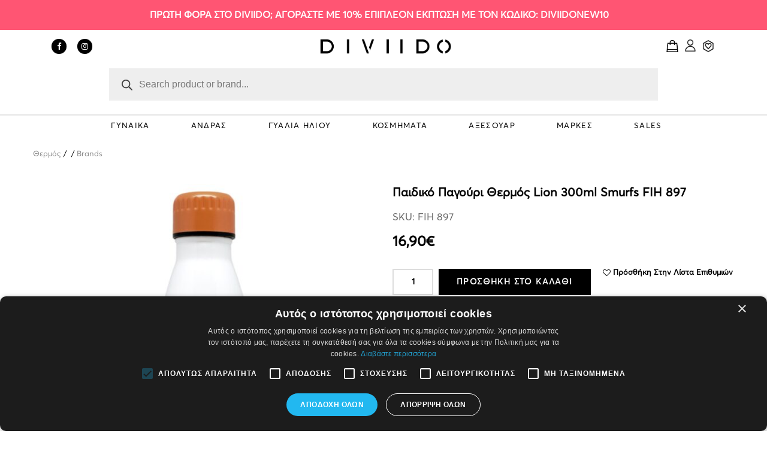

--- FILE ---
content_type: text/html; charset=UTF-8
request_url: https://diviido.com/el/product/%CF%80%CE%B1%CE%B9%CE%B4%CE%B9%CE%BA%CF%8C-%CF%80%CE%B1%CE%B3%CE%BF%CF%8D%CF%81%CE%B9-%CE%B8%CE%B5%CF%81%CE%BC%CF%8C%CF%82-lion-300ml-smurfs-fih-897/
body_size: 56253
content:
<!DOCTYPE html>
<html lang="el" class="no-js no-svg">
<head>
    <meta charset="UTF-8"/>
    <meta name="viewport" content="width=device-width, initial-scale=1"/>
    <link rel="profile" href="https://gmpg.org/xfn/11"/>

	<!-- Google Tag Manager -->
<script>(function(w,d,s,l,i){w[l]=w[l]||[];w[l].push({'gtm.start':
new Date().getTime(),event:'gtm.js'});var f=d.getElementsByTagName(s)[0],
j=d.createElement(s),dl=l!='dataLayer'?'&l='+l:'';j.async=true;j.src=
'https://www.googletagmanager.com/gtm.js?id='+i+dl;f.parentNode.insertBefore(j,f);
})(window,document,'script','dataLayer','GTM-T4L4797L');</script>
<!-- End Google Tag Manager -->
				<script>document.documentElement.className = document.documentElement.className + ' yes-js js_active js'</script>
			<script>(function(html){html.className = html.className.replace(/\bno-js\b/,'js')})(document.documentElement);</script>
<link rel="alternate" hreflang="el" href="https://diviido.com/el/product/%cf%80%ce%b1%ce%b9%ce%b4%ce%b9%ce%ba%cf%8c-%cf%80%ce%b1%ce%b3%ce%bf%cf%8d%cf%81%ce%b9-%ce%b8%ce%b5%cf%81%ce%bc%cf%8c%cf%82-lion-300ml-smurfs-fih-897/" />
<link rel="alternate" hreflang="en" href="https://diviido.com/en/product/%cf%80%ce%b1%ce%b9%ce%b4%ce%b9%ce%ba%cf%8c-%cf%80%ce%b1%ce%b3%ce%bf%cf%8d%cf%81%ce%b9-%ce%b8%ce%b5%cf%81%ce%bc%cf%8c%cf%82-lion-300ml-smurfs-fih-897/" />

	<!-- This site is optimized with the Yoast SEO plugin v15.9.2 - https://yoast.com/wordpress/plugins/seo/ -->
	<title>Παιδικό Παγούρι Θερμός Lion 300ml Smurfs FIH 897 | Diviido.com</title>
	<meta name="robots" content="index, follow, max-snippet:-1, max-image-preview:large, max-video-preview:-1" />
	<link rel="canonical" href="http://diviido.com/el/product/παιδικό-παγούρι-θερμός-lion-300ml-smurfs-fih-897/" />
	<meta property="og:locale" content="el_GR" />
	<meta property="og:type" content="article" />
	<meta property="og:title" content="Παιδικό Παγούρι Θερμός Lion 300ml Smurfs FIH 897 | Diviido.com" />
	<meta property="og:description" content="Παιδικό Παγούρι Θερμός Nerthus 300ml" />
	<meta property="og:url" content="http://diviido.com/el/product/παιδικό-παγούρι-θερμός-lion-300ml-smurfs-fih-897/" />
	<meta property="og:site_name" content="Diviido.com" />
	<meta property="article:publisher" content="https://www.facebook.com/diviido" />
	<meta property="article:modified_time" content="2024-09-11T09:58:16+00:00" />
	<meta property="og:image" content="https://diviido.com/wp-content/uploads/2023/04/popup_171202311444.jpg" />
	<meta property="og:image:width" content="1000" />
	<meta property="og:image:height" content="1000" />
	<meta name="twitter:card" content="summary_large_image" />
	<script type="application/ld+json" class="yoast-schema-graph">{"@context":"https://schema.org","@graph":[{"@type":"Organization","@id":"https://diviido.com/el/#organization","name":"Diviido","url":"https://diviido.com/el/","sameAs":["https://www.facebook.com/diviido","https://www.instagram.com/diviido_fashion/"],"logo":{"@type":"ImageObject","@id":"https://diviido.com/el/#logo","inLanguage":"el","url":"https://diviido.com/wp-content/uploads/2024/01/diviido_logo.jpg","width":1200,"height":628,"caption":"Diviido"},"image":{"@id":"https://diviido.com/el/#logo"}},{"@type":"WebSite","@id":"https://diviido.com/el/#website","url":"https://diviido.com/el/","name":"Diviido.com","description":"Driving Fashion Forward!","publisher":{"@id":"https://diviido.com/el/#organization"},"potentialAction":[{"@type":"SearchAction","target":"https://diviido.com/el/?s={search_term_string}","query-input":"required name=search_term_string"}],"inLanguage":"el"},{"@type":"ImageObject","@id":"http://diviido.com/el/product/%cf%80%ce%b1%ce%b9%ce%b4%ce%b9%ce%ba%cf%8c-%cf%80%ce%b1%ce%b3%ce%bf%cf%8d%cf%81%ce%b9-%ce%b8%ce%b5%cf%81%ce%bc%cf%8c%cf%82-lion-300ml-smurfs-fih-897/#primaryimage","inLanguage":"el","url":"https://diviido.com/wp-content/uploads/2023/04/popup_171202311444.jpg","width":1000,"height":1000},{"@type":"WebPage","@id":"http://diviido.com/el/product/%cf%80%ce%b1%ce%b9%ce%b4%ce%b9%ce%ba%cf%8c-%cf%80%ce%b1%ce%b3%ce%bf%cf%8d%cf%81%ce%b9-%ce%b8%ce%b5%cf%81%ce%bc%cf%8c%cf%82-lion-300ml-smurfs-fih-897/#webpage","url":"http://diviido.com/el/product/%cf%80%ce%b1%ce%b9%ce%b4%ce%b9%ce%ba%cf%8c-%cf%80%ce%b1%ce%b3%ce%bf%cf%8d%cf%81%ce%b9-%ce%b8%ce%b5%cf%81%ce%bc%cf%8c%cf%82-lion-300ml-smurfs-fih-897/","name":"\u03a0\u03b1\u03b9\u03b4\u03b9\u03ba\u03cc \u03a0\u03b1\u03b3\u03bf\u03cd\u03c1\u03b9 \u0398\u03b5\u03c1\u03bc\u03cc\u03c2 Lion 300ml Smurfs FIH 897 | Diviido.com","isPartOf":{"@id":"https://diviido.com/el/#website"},"primaryImageOfPage":{"@id":"http://diviido.com/el/product/%cf%80%ce%b1%ce%b9%ce%b4%ce%b9%ce%ba%cf%8c-%cf%80%ce%b1%ce%b3%ce%bf%cf%8d%cf%81%ce%b9-%ce%b8%ce%b5%cf%81%ce%bc%cf%8c%cf%82-lion-300ml-smurfs-fih-897/#primaryimage"},"datePublished":"2023-04-23T13:58:39+00:00","dateModified":"2024-09-11T09:58:16+00:00","breadcrumb":{"@id":"http://diviido.com/el/product/%cf%80%ce%b1%ce%b9%ce%b4%ce%b9%ce%ba%cf%8c-%cf%80%ce%b1%ce%b3%ce%bf%cf%8d%cf%81%ce%b9-%ce%b8%ce%b5%cf%81%ce%bc%cf%8c%cf%82-lion-300ml-smurfs-fih-897/#breadcrumb"},"inLanguage":"el","potentialAction":[{"@type":"ReadAction","target":["http://diviido.com/el/product/%cf%80%ce%b1%ce%b9%ce%b4%ce%b9%ce%ba%cf%8c-%cf%80%ce%b1%ce%b3%ce%bf%cf%8d%cf%81%ce%b9-%ce%b8%ce%b5%cf%81%ce%bc%cf%8c%cf%82-lion-300ml-smurfs-fih-897/"]}]},{"@type":"BreadcrumbList","@id":"http://diviido.com/el/product/%cf%80%ce%b1%ce%b9%ce%b4%ce%b9%ce%ba%cf%8c-%cf%80%ce%b1%ce%b3%ce%bf%cf%8d%cf%81%ce%b9-%ce%b8%ce%b5%cf%81%ce%bc%cf%8c%cf%82-lion-300ml-smurfs-fih-897/#breadcrumb","itemListElement":[{"@type":"ListItem","position":1,"item":{"@type":"WebPage","@id":"http://diviido.com/el/","url":"http://diviido.com/el/","name":"Home"}},{"@type":"ListItem","position":2,"item":{"@type":"WebPage","@id":"https://diviido.com/el/shop/","url":"https://diviido.com/el/shop/","name":"Shop"}},{"@type":"ListItem","position":3,"item":{"@type":"WebPage","@id":"http://diviido.com/el/product/%cf%80%ce%b1%ce%b9%ce%b4%ce%b9%ce%ba%cf%8c-%cf%80%ce%b1%ce%b3%ce%bf%cf%8d%cf%81%ce%b9-%ce%b8%ce%b5%cf%81%ce%bc%cf%8c%cf%82-lion-300ml-smurfs-fih-897/","url":"http://diviido.com/el/product/%cf%80%ce%b1%ce%b9%ce%b4%ce%b9%ce%ba%cf%8c-%cf%80%ce%b1%ce%b3%ce%bf%cf%8d%cf%81%ce%b9-%ce%b8%ce%b5%cf%81%ce%bc%cf%8c%cf%82-lion-300ml-smurfs-fih-897/","name":"\u03a0\u03b1\u03b9\u03b4\u03b9\u03ba\u03cc \u03a0\u03b1\u03b3\u03bf\u03cd\u03c1\u03b9 \u0398\u03b5\u03c1\u03bc\u03cc\u03c2 Lion 300ml Smurfs FIH 897"}}]}]}</script>
	<!-- / Yoast SEO plugin. -->


<link rel='dns-prefetch' href='//fonts.googleapis.com' />
<link rel='dns-prefetch' href='//s.w.org' />
<link href='https://fonts.gstatic.com' crossorigin rel='preconnect' />
<link rel="alternate" type="application/rss+xml" title="Ροή RSS &raquo; Diviido.com" href="https://diviido.com/el/feed/" />
<link rel="alternate" type="application/rss+xml" title="Ροή Σχολίων &raquo; Diviido.com" href="https://diviido.com/el/comments/feed/" />
<link rel="alternate" type="application/rss+xml" title="Ροή Σχολίων Παιδικό Παγούρι Θερμός Lion 300ml Smurfs FIH 897 &raquo; Diviido.com" href="https://diviido.com/el/product/%cf%80%ce%b1%ce%b9%ce%b4%ce%b9%ce%ba%cf%8c-%cf%80%ce%b1%ce%b3%ce%bf%cf%8d%cf%81%ce%b9-%ce%b8%ce%b5%cf%81%ce%bc%cf%8c%cf%82-lion-300ml-smurfs-fih-897/feed/" />
		<script type="text/javascript">
			window._wpemojiSettings = {"baseUrl":"https:\/\/s.w.org\/images\/core\/emoji\/13.0.0\/72x72\/","ext":".png","svgUrl":"https:\/\/s.w.org\/images\/core\/emoji\/13.0.0\/svg\/","svgExt":".svg","source":{"concatemoji":"https:\/\/diviido.com\/wp-includes\/js\/wp-emoji-release.min.js?ver=5.5.1"}};
			!function(e,a,t){var r,n,o,i,p=a.createElement("canvas"),s=p.getContext&&p.getContext("2d");function c(e,t){var a=String.fromCharCode;s.clearRect(0,0,p.width,p.height),s.fillText(a.apply(this,e),0,0);var r=p.toDataURL();return s.clearRect(0,0,p.width,p.height),s.fillText(a.apply(this,t),0,0),r===p.toDataURL()}function l(e){if(!s||!s.fillText)return!1;switch(s.textBaseline="top",s.font="600 32px Arial",e){case"flag":return!c([127987,65039,8205,9895,65039],[127987,65039,8203,9895,65039])&&(!c([55356,56826,55356,56819],[55356,56826,8203,55356,56819])&&!c([55356,57332,56128,56423,56128,56418,56128,56421,56128,56430,56128,56423,56128,56447],[55356,57332,8203,56128,56423,8203,56128,56418,8203,56128,56421,8203,56128,56430,8203,56128,56423,8203,56128,56447]));case"emoji":return!c([55357,56424,8205,55356,57212],[55357,56424,8203,55356,57212])}return!1}function d(e){var t=a.createElement("script");t.src=e,t.defer=t.type="text/javascript",a.getElementsByTagName("head")[0].appendChild(t)}for(i=Array("flag","emoji"),t.supports={everything:!0,everythingExceptFlag:!0},o=0;o<i.length;o++)t.supports[i[o]]=l(i[o]),t.supports.everything=t.supports.everything&&t.supports[i[o]],"flag"!==i[o]&&(t.supports.everythingExceptFlag=t.supports.everythingExceptFlag&&t.supports[i[o]]);t.supports.everythingExceptFlag=t.supports.everythingExceptFlag&&!t.supports.flag,t.DOMReady=!1,t.readyCallback=function(){t.DOMReady=!0},t.supports.everything||(n=function(){t.readyCallback()},a.addEventListener?(a.addEventListener("DOMContentLoaded",n,!1),e.addEventListener("load",n,!1)):(e.attachEvent("onload",n),a.attachEvent("onreadystatechange",function(){"complete"===a.readyState&&t.readyCallback()})),(r=t.source||{}).concatemoji?d(r.concatemoji):r.wpemoji&&r.twemoji&&(d(r.twemoji),d(r.wpemoji)))}(window,document,window._wpemojiSettings);
		</script>
		<style type="text/css">
img.wp-smiley,
img.emoji {
	display: inline !important;
	border: none !important;
	box-shadow: none !important;
	height: 1em !important;
	width: 1em !important;
	margin: 0 .07em !important;
	vertical-align: -0.1em !important;
	background: none !important;
	padding: 0 !important;
}
</style>
	<link rel='stylesheet' id='wp-block-library-css'  href='https://diviido.com/wp-includes/css/dist/block-library/style.min.css?ver=5.5.1' type='text/css' media='all' />
<link rel='stylesheet' id='wp-block-library-theme-css'  href='https://diviido.com/wp-includes/css/dist/block-library/theme.min.css?ver=5.5.1' type='text/css' media='all' />
<link rel='stylesheet' id='wc-block-vendors-style-css'  href='https://diviido.com/wp-content/plugins/woocommerce/packages/woocommerce-blocks/build/vendors-style.css?ver=3.1.0' type='text/css' media='all' />
<link rel='stylesheet' id='wc-block-style-css'  href='https://diviido.com/wp-content/plugins/woocommerce/packages/woocommerce-blocks/build/style.css?ver=3.1.0' type='text/css' media='all' />
<link rel='stylesheet' id='animate-css-css'  href='https://diviido.com/wp-content/plugins/ovic-addon-toolkit/assets/css/animate.min.css?ver=3.7.0' type='text/css' media='all' />
<link rel='stylesheet' id='growl-css'  href='https://diviido.com/wp-content/plugins/ovic-addon-toolkit/assets/3rd-party/growl/growl.min.css?ver=1.3.5' type='text/css' media='all' />
<link rel='stylesheet' id='ovic-core-css'  href='https://diviido.com/wp-content/plugins/ovic-addon-toolkit/assets/css/ovic-core.min.css?ver=2.6.0' type='text/css' media='all' />
<style id='ovic-core-inline-css' type='text/css'>
 .vc_custom_1601459826126{padding-top: 52px !important;padding-bottom: 15px !important;background-color: #ffffff !important;}@media (max-width: 1199px){.ovic_vc_custom_621bc5559efe2{width: 21% !important}}@media (max-width: 991px){.ovic_vc_custom_621bc5559efe2{width: 100% !important}}@media (max-width: 767px){.ovic_vc_custom_621bc5559efe2{width: 100% !important}}@media (max-width: 991px){.ovic_vc_custom_621bc5559efe4{width: 100% !important}}@media (max-width: 767px){.ovic_vc_custom_621bc5559efe4{width: 100% !important}}@media (max-width: 1199px){.ovic_vc_custom_621bc5559efe6{width: 21% !important}}@media (max-width: 991px){.ovic_vc_custom_621bc5559efe6{width: 100% !important}}@media (max-width: 767px){.ovic_vc_custom_621bc5559efe6{width: 100% !important}}@media (max-width: 991px){.ovic_vc_custom_621bc5559efe8{width: 100% !important}}@media (max-width: 1199px){.ovic_vc_custom_621bc5559efea{width: 37% !important}}@media (max-width: 991px){.ovic_vc_custom_621bc5559efea{width: 100% !important}}.vc_custom_1588516660298{margin-bottom: 30px !important;}
</style>
<link rel='stylesheet' id='ovic-pinmap-css'  href='https://diviido.com/wp-content/plugins/ovic-pinmap/assets/css/pinmap.min.css?ver=1.0.3' type='text/css' media='all' />
<style id='ovic-pinmap-inline-css' type='text/css'>
#ovic-pinmap-2999 .ovic-popup {padding: 10px;width: 305px;min-height: 314px;box-shadow: 0px 2px 10px 0px #dfdfdf;border-radius: 3px;border-color: #dfdfdf;} #ovic-pinmap-2999.ovic-pinmap .ovic-pin .ovic-popup-footer a {border-radius: 0 0 3px 3px;} #ovic-pinmap-2999 #ovic-pin-68bJ4 .ovic-popup {width: 200px;min-height: 1px;} #ovic-pinmap-2999 #ovic-pin-68bJ4 .icon-pin {} #ovic-pinmap-2999 #ovic-pin-68bJ4 .icon-pin:hover {} #ovic-pinmap-2999 #ovic-pin-68bJ4 .text__area:hover, #ovic-pinmap-2999 #ovic-pin-68bJ4 img:hover{ } #ovic-pinmap-2999 #ovic-pin-W1MWk .ovic-popup {width: 200px;min-height: 1px;} #ovic-pinmap-2999 #ovic-pin-W1MWk .icon-pin {} #ovic-pinmap-2999 #ovic-pin-W1MWk .icon-pin:hover {} #ovic-pinmap-2999 #ovic-pin-W1MWk .text__area:hover, #ovic-pinmap-2999 #ovic-pin-W1MWk img:hover{ } #ovic-pinmap-2999 #ovic-pin-RL41p .ovic-popup {width: 200px;min-height: 1px;} #ovic-pinmap-2999 #ovic-pin-RL41p .icon-pin {} #ovic-pinmap-2999 #ovic-pin-RL41p .icon-pin:hover {} #ovic-pinmap-2999 #ovic-pin-RL41p .text__area:hover, #ovic-pinmap-2999 #ovic-pin-RL41p img:hover{ } #ovic-pinmap-2999 #ovic-pin-8Hj3G .ovic-popup {width: 200px;min-height: 1px;} #ovic-pinmap-2999 #ovic-pin-8Hj3G .icon-pin {} #ovic-pinmap-2999 #ovic-pin-8Hj3G .icon-pin:hover {} #ovic-pinmap-2999 #ovic-pin-8Hj3G .text__area:hover, #ovic-pinmap-2999 #ovic-pin-8Hj3G img:hover{ } #ovic-pinmap-2999 #ovic-pin-9R3aD .ovic-popup {width: 200px;min-height: 1px;} #ovic-pinmap-2999 #ovic-pin-9R3aD .icon-pin {} #ovic-pinmap-2999 #ovic-pin-9R3aD .icon-pin:hover {} #ovic-pinmap-2999 #ovic-pin-9R3aD .text__area:hover, #ovic-pinmap-2999 #ovic-pin-9R3aD img:hover{ }#ovic-pinmap-2323 .ovic-popup {padding: 10px;width: 305px;min-height: 314px;box-shadow: 0px 2px 10px 0px #dfdfdf;border-color: #dfdfdf;} #ovic-pinmap-2323 #ovic-pin-HlPFS .ovic-popup {width: 200px;min-height: 1px;} #ovic-pinmap-2323 #ovic-pin-HlPFS .icon-pin {} #ovic-pinmap-2323 #ovic-pin-HlPFS .icon-pin:hover {} #ovic-pinmap-2323 #ovic-pin-HlPFS .text__area:hover, #ovic-pinmap-2323 #ovic-pin-HlPFS img:hover{ } #ovic-pinmap-2323 #ovic-pin-K9QD8 .ovic-popup {width: 200px;min-height: 1px;} #ovic-pinmap-2323 #ovic-pin-K9QD8 .icon-pin {} #ovic-pinmap-2323 #ovic-pin-K9QD8 .icon-pin:hover {} #ovic-pinmap-2323 #ovic-pin-K9QD8 .text__area:hover, #ovic-pinmap-2323 #ovic-pin-K9QD8 img:hover{ } #ovic-pinmap-2323 #ovic-pin-kB5xU .ovic-popup {width: 200px;min-height: 1px;} #ovic-pinmap-2323 #ovic-pin-kB5xU .icon-pin {} #ovic-pinmap-2323 #ovic-pin-kB5xU .icon-pin:hover {} #ovic-pinmap-2323 #ovic-pin-kB5xU .text__area:hover, #ovic-pinmap-2323 #ovic-pin-kB5xU img:hover{ } #ovic-pinmap-2323 #ovic-pin-C2K8b .ovic-popup {width: 200px;min-height: 1px;} #ovic-pinmap-2323 #ovic-pin-C2K8b .icon-pin {} #ovic-pinmap-2323 #ovic-pin-C2K8b .icon-pin:hover {} #ovic-pinmap-2323 #ovic-pin-C2K8b .text__area:hover, #ovic-pinmap-2323 #ovic-pin-C2K8b img:hover{ } #ovic-pinmap-2323 #ovic-pin-wdA70 .ovic-popup {width: 200px;min-height: 1px;} #ovic-pinmap-2323 #ovic-pin-wdA70 .icon-pin {} #ovic-pinmap-2323 #ovic-pin-wdA70 .icon-pin:hover {} #ovic-pinmap-2323 #ovic-pin-wdA70 .text__area:hover, #ovic-pinmap-2323 #ovic-pin-wdA70 img:hover{ } #ovic-pinmap-2323 #ovic-pin-ZOSrC .ovic-popup {width: 200px;min-height: 1px;} #ovic-pinmap-2323 #ovic-pin-ZOSrC .icon-pin {} #ovic-pinmap-2323 #ovic-pin-ZOSrC .icon-pin:hover {} #ovic-pinmap-2323 #ovic-pin-ZOSrC .text__area:hover, #ovic-pinmap-2323 #ovic-pin-ZOSrC img:hover{ }#ovic-pinmap-894 .ovic-popup {padding: 10px;width: 305px;min-height: 314px;box-shadow: 0px 2px 10px 0px #dfdfdf;border-radius: 3px;border-color: #dfdfdf;} #ovic-pinmap-894.ovic-pinmap .ovic-pin .ovic-popup-footer a {border-radius: 0 0 3px 3px;} #ovic-pinmap-894 #ovic-pin-uHsHl .ovic-popup {width: 200px;min-height: 1px;} #ovic-pinmap-894 #ovic-pin-uHsHl .icon-pin {} #ovic-pinmap-894 #ovic-pin-uHsHl .icon-pin:hover {} #ovic-pinmap-894 #ovic-pin-uHsHl .text__area:hover, #ovic-pinmap-894 #ovic-pin-uHsHl img:hover{ } #ovic-pinmap-894 #ovic-pin-n6IaM .ovic-popup {width: 200px;min-height: 1px;} #ovic-pinmap-894 #ovic-pin-n6IaM .icon-pin {} #ovic-pinmap-894 #ovic-pin-n6IaM .icon-pin:hover {} #ovic-pinmap-894 #ovic-pin-n6IaM .text__area:hover, #ovic-pinmap-894 #ovic-pin-n6IaM img:hover{ } #ovic-pinmap-894 #ovic-pin-PuYAY .ovic-popup {width: 200px;min-height: 1px;} #ovic-pinmap-894 #ovic-pin-PuYAY .icon-pin {} #ovic-pinmap-894 #ovic-pin-PuYAY .icon-pin:hover {} #ovic-pinmap-894 #ovic-pin-PuYAY .text__area:hover, #ovic-pinmap-894 #ovic-pin-PuYAY img:hover{ } #ovic-pinmap-894 #ovic-pin-cMbMv .ovic-popup {width: 200px;min-height: 1px;} #ovic-pinmap-894 #ovic-pin-cMbMv .icon-pin {} #ovic-pinmap-894 #ovic-pin-cMbMv .icon-pin:hover {} #ovic-pinmap-894 #ovic-pin-cMbMv .text__area:hover, #ovic-pinmap-894 #ovic-pin-cMbMv img:hover{ } #ovic-pinmap-894 #ovic-pin-7Liq0 .ovic-popup {width: 200px;min-height: 1px;} #ovic-pinmap-894 #ovic-pin-7Liq0 .icon-pin {} #ovic-pinmap-894 #ovic-pin-7Liq0 .icon-pin:hover {} #ovic-pinmap-894 #ovic-pin-7Liq0 .text__area:hover, #ovic-pinmap-894 #ovic-pin-7Liq0 img:hover{ } #ovic-pinmap-894 #ovic-pin-j1haQ .ovic-popup {width: 200px;min-height: 1px;} #ovic-pinmap-894 #ovic-pin-j1haQ .icon-pin {} #ovic-pinmap-894 #ovic-pin-j1haQ .icon-pin:hover {} #ovic-pinmap-894 #ovic-pin-j1haQ .text__area:hover, #ovic-pinmap-894 #ovic-pin-j1haQ img:hover{ }#ovic-pinmap-891 .ovic-popup {padding: 10px;width: 305px;min-height: 314px;box-shadow: 0px 2px 10px 0px #dfdfdf;border-radius: 3px;border-color: #dfdfdf;} #ovic-pinmap-891.ovic-pinmap .ovic-pin .ovic-popup-footer a {border-radius: 0 0 3px 3px;} #ovic-pinmap-891 #ovic-pin-aRe3I .ovic-popup {width: 200px;min-height: 1px;} #ovic-pinmap-891 #ovic-pin-aRe3I .icon-pin {} #ovic-pinmap-891 #ovic-pin-aRe3I .icon-pin:hover {} #ovic-pinmap-891 #ovic-pin-aRe3I .text__area:hover, #ovic-pinmap-891 #ovic-pin-aRe3I img:hover{ } #ovic-pinmap-891 #ovic-pin-krBkm .ovic-popup {width: 200px;min-height: 1px;} #ovic-pinmap-891 #ovic-pin-krBkm .icon-pin {} #ovic-pinmap-891 #ovic-pin-krBkm .icon-pin:hover {} #ovic-pinmap-891 #ovic-pin-krBkm .text__area:hover, #ovic-pinmap-891 #ovic-pin-krBkm img:hover{ } #ovic-pinmap-891 #ovic-pin-8nStS .ovic-popup {width: 200px;min-height: 1px;} #ovic-pinmap-891 #ovic-pin-8nStS .icon-pin {} #ovic-pinmap-891 #ovic-pin-8nStS .icon-pin:hover {} #ovic-pinmap-891 #ovic-pin-8nStS .text__area:hover, #ovic-pinmap-891 #ovic-pin-8nStS img:hover{ } #ovic-pinmap-891 #ovic-pin-KgZ4i .ovic-popup {width: 200px;min-height: 1px;} #ovic-pinmap-891 #ovic-pin-KgZ4i .icon-pin {} #ovic-pinmap-891 #ovic-pin-KgZ4i .icon-pin:hover {} #ovic-pinmap-891 #ovic-pin-KgZ4i .text__area:hover, #ovic-pinmap-891 #ovic-pin-KgZ4i img:hover{ } #ovic-pinmap-891 #ovic-pin-zsmvp .ovic-popup {width: 200px;min-height: 1px;} #ovic-pinmap-891 #ovic-pin-zsmvp .icon-pin {} #ovic-pinmap-891 #ovic-pin-zsmvp .icon-pin:hover {} #ovic-pinmap-891 #ovic-pin-zsmvp .text__area:hover, #ovic-pinmap-891 #ovic-pin-zsmvp img:hover{ }#ovic-pinmap-888 .ovic-popup {padding: 10px;width: 305px;min-height: 314px;box-shadow: 0px 2px 10px 0px #dfdfdf;border-radius: 3px;border-color: #dfdfdf;} #ovic-pinmap-888.ovic-pinmap .ovic-pin .ovic-popup-footer a {border-radius: 0 0 3px 3px;} #ovic-pinmap-888 #ovic-pin-tJMna .ovic-popup {width: 200px;min-height: 1px;} #ovic-pinmap-888 #ovic-pin-tJMna .icon-pin {} #ovic-pinmap-888 #ovic-pin-tJMna .icon-pin:hover {} #ovic-pinmap-888 #ovic-pin-tJMna .text__area:hover, #ovic-pinmap-888 #ovic-pin-tJMna img:hover{ } #ovic-pinmap-888 #ovic-pin-vvLwp .ovic-popup {width: 200px;min-height: 1px;} #ovic-pinmap-888 #ovic-pin-vvLwp .icon-pin {} #ovic-pinmap-888 #ovic-pin-vvLwp .icon-pin:hover {} #ovic-pinmap-888 #ovic-pin-vvLwp .text__area:hover, #ovic-pinmap-888 #ovic-pin-vvLwp img:hover{ } #ovic-pinmap-888 #ovic-pin-hbjZ6 .ovic-popup {width: 200px;min-height: 1px;} #ovic-pinmap-888 #ovic-pin-hbjZ6 .icon-pin {} #ovic-pinmap-888 #ovic-pin-hbjZ6 .icon-pin:hover {} #ovic-pinmap-888 #ovic-pin-hbjZ6 .text__area:hover, #ovic-pinmap-888 #ovic-pin-hbjZ6 img:hover{ } #ovic-pinmap-888 #ovic-pin-b6tgz .ovic-popup {width: 200px;min-height: 1px;} #ovic-pinmap-888 #ovic-pin-b6tgz .icon-pin {} #ovic-pinmap-888 #ovic-pin-b6tgz .icon-pin:hover {} #ovic-pinmap-888 #ovic-pin-b6tgz .text__area:hover, #ovic-pinmap-888 #ovic-pin-b6tgz img:hover{ } #ovic-pinmap-888 #ovic-pin-muxRN .ovic-popup {width: 200px;min-height: 1px;} #ovic-pinmap-888 #ovic-pin-muxRN .icon-pin {} #ovic-pinmap-888 #ovic-pin-muxRN .icon-pin:hover {} #ovic-pinmap-888 #ovic-pin-muxRN .text__area:hover, #ovic-pinmap-888 #ovic-pin-muxRN img:hover{ } #ovic-pinmap-888 #ovic-pin-ynVWM .ovic-popup {width: 200px;min-height: 1px;} #ovic-pinmap-888 #ovic-pin-ynVWM .icon-pin {} #ovic-pinmap-888 #ovic-pin-ynVWM .icon-pin:hover {} #ovic-pinmap-888 #ovic-pin-ynVWM .text__area:hover, #ovic-pinmap-888 #ovic-pin-ynVWM img:hover{ }#ovic-pinmap-880 .ovic-popup {padding: 10px;width: 305px;min-height: 314px;box-shadow: 0px 2px 10px 0px #dfdfdf;border-radius: 3px;border-color: #dfdfdf;} #ovic-pinmap-880.ovic-pinmap .ovic-pin .ovic-popup-footer a {border-radius: 0 0 3px 3px;} #ovic-pinmap-880 #ovic-pin-fiGKi .ovic-popup {width: 200px;min-height: 1px;} #ovic-pinmap-880 #ovic-pin-fiGKi .icon-pin {} #ovic-pinmap-880 #ovic-pin-fiGKi .icon-pin:hover {} #ovic-pinmap-880 #ovic-pin-fiGKi .text__area:hover, #ovic-pinmap-880 #ovic-pin-fiGKi img:hover{ } #ovic-pinmap-880 #ovic-pin-Uy7KK .ovic-popup {width: 200px;min-height: 1px;} #ovic-pinmap-880 #ovic-pin-Uy7KK .icon-pin {} #ovic-pinmap-880 #ovic-pin-Uy7KK .icon-pin:hover {} #ovic-pinmap-880 #ovic-pin-Uy7KK .text__area:hover, #ovic-pinmap-880 #ovic-pin-Uy7KK img:hover{ } #ovic-pinmap-880 #ovic-pin-4yF3h .ovic-popup {width: 200px;min-height: 1px;} #ovic-pinmap-880 #ovic-pin-4yF3h .icon-pin {} #ovic-pinmap-880 #ovic-pin-4yF3h .icon-pin:hover {} #ovic-pinmap-880 #ovic-pin-4yF3h .text__area:hover, #ovic-pinmap-880 #ovic-pin-4yF3h img:hover{ } #ovic-pinmap-880 #ovic-pin-OuTn8 .ovic-popup {width: 200px;min-height: 1px;} #ovic-pinmap-880 #ovic-pin-OuTn8 .icon-pin {} #ovic-pinmap-880 #ovic-pin-OuTn8 .icon-pin:hover {} #ovic-pinmap-880 #ovic-pin-OuTn8 .text__area:hover, #ovic-pinmap-880 #ovic-pin-OuTn8 img:hover{ } #ovic-pinmap-880 #ovic-pin-gOSKw .ovic-popup {width: 200px;min-height: 1px;} #ovic-pinmap-880 #ovic-pin-gOSKw .icon-pin {} #ovic-pinmap-880 #ovic-pin-gOSKw .icon-pin:hover {} #ovic-pinmap-880 #ovic-pin-gOSKw .text__area:hover, #ovic-pinmap-880 #ovic-pin-gOSKw img:hover{ }#ovic-pinmap-877 .ovic-popup {padding: 10px;width: 305px;min-height: 314px;box-shadow: 0px 2px 10px 0px #dfdfdf;border-radius: 3px;border-color: #dfdfdf;} #ovic-pinmap-877.ovic-pinmap .ovic-pin .ovic-popup-footer a {border-radius: 0 0 3px 3px;} #ovic-pinmap-877 #ovic-pin-07Xjl .ovic-popup {width: 200px;min-height: 1px;} #ovic-pinmap-877 #ovic-pin-07Xjl .icon-pin {} #ovic-pinmap-877 #ovic-pin-07Xjl .icon-pin:hover {} #ovic-pinmap-877 #ovic-pin-07Xjl .text__area:hover, #ovic-pinmap-877 #ovic-pin-07Xjl img:hover{ } #ovic-pinmap-877 #ovic-pin-QRBSF .ovic-popup {width: 200px;min-height: 1px;} #ovic-pinmap-877 #ovic-pin-QRBSF .icon-pin {} #ovic-pinmap-877 #ovic-pin-QRBSF .icon-pin:hover {} #ovic-pinmap-877 #ovic-pin-QRBSF .text__area:hover, #ovic-pinmap-877 #ovic-pin-QRBSF img:hover{ }#ovic-pinmap-870 .ovic-popup {padding: 10px;width: 305px;min-height: 314px;box-shadow: 0px 2px 10px 0px #dfdfdf;border-radius: 3px;border-color: #dfdfdf;} #ovic-pinmap-870.ovic-pinmap .ovic-pin .ovic-popup-footer a {border-radius: 0 0 3px 3px;} #ovic-pinmap-870 #ovic-pin-z7pE8 .ovic-popup {width: 200px;min-height: 1px;} #ovic-pinmap-870 #ovic-pin-z7pE8 .icon-pin {} #ovic-pinmap-870 #ovic-pin-z7pE8 .icon-pin:hover {} #ovic-pinmap-870 #ovic-pin-z7pE8 .text__area:hover, #ovic-pinmap-870 #ovic-pin-z7pE8 img:hover{ } #ovic-pinmap-870 #ovic-pin-URPgG .ovic-popup {width: 200px;min-height: 1px;} #ovic-pinmap-870 #ovic-pin-URPgG .icon-pin {} #ovic-pinmap-870 #ovic-pin-URPgG .icon-pin:hover {} #ovic-pinmap-870 #ovic-pin-URPgG .text__area:hover, #ovic-pinmap-870 #ovic-pin-URPgG img:hover{ } #ovic-pinmap-870 #ovic-pin-H5XqQ .ovic-popup {width: 200px;min-height: 1px;} #ovic-pinmap-870 #ovic-pin-H5XqQ .icon-pin {} #ovic-pinmap-870 #ovic-pin-H5XqQ .icon-pin:hover {} #ovic-pinmap-870 #ovic-pin-H5XqQ .text__area:hover, #ovic-pinmap-870 #ovic-pin-H5XqQ img:hover{ }#ovic-pinmap-837 .ovic-popup {padding: 10px;width: 305px;min-height: 314px;box-shadow: 0px 2px 10px 0px #dfdfdf;border-radius: 3px;border-color: #dfdfdf;} #ovic-pinmap-837.ovic-pinmap .ovic-pin .ovic-popup-footer a {border-radius: 0 0 3px 3px;} #ovic-pinmap-837 #ovic-pin-L8aTJ .ovic-popup {width: 200px;min-height: 1px;} #ovic-pinmap-837 #ovic-pin-L8aTJ .icon-pin {} #ovic-pinmap-837 #ovic-pin-L8aTJ .icon-pin:hover {} #ovic-pinmap-837 #ovic-pin-L8aTJ .text__area:hover, #ovic-pinmap-837 #ovic-pin-L8aTJ img:hover{ } #ovic-pinmap-837 #ovic-pin-qOJMi .ovic-popup {width: 200px;min-height: 1px;} #ovic-pinmap-837 #ovic-pin-qOJMi .icon-pin {} #ovic-pinmap-837 #ovic-pin-qOJMi .icon-pin:hover {} #ovic-pinmap-837 #ovic-pin-qOJMi .text__area:hover, #ovic-pinmap-837 #ovic-pin-qOJMi img:hover{ } #ovic-pinmap-837 #ovic-pin-AMRAp .ovic-popup {width: 200px;min-height: 1px;} #ovic-pinmap-837 #ovic-pin-AMRAp .icon-pin {} #ovic-pinmap-837 #ovic-pin-AMRAp .icon-pin:hover {} #ovic-pinmap-837 #ovic-pin-AMRAp .text__area:hover, #ovic-pinmap-837 #ovic-pin-AMRAp img:hover{ }#ovic-pinmap-759 .ovic-popup {padding: 10px;width: 305px;min-height: 314px;box-shadow: 0px 2px 10px 0px #dfdfdf;border-radius: 3px;border-color: #dfdfdf;}.vc_custom_1531296443941{margin-right: 0px !important;margin-left: 0px !important;}.vc_custom_1552384246527 > .vc_column-inner {padding-top: 30px !important;padding-right: 40px !important;padding-bottom: 230px !important;padding-left: 40px !important;}@media (max-width: 1199px){.vc_custom_1552384246537 > .vc_column-inner {padding-top: 15px !important;padding-right: 15px !important;padding-bottom: 20px !important;padding-left: 15px !important;}}@media (max-width: 991px){.vc_custom_1552384246541 > .vc_column-inner {padding-top: 0px !important;padding-right: 0px !important;padding-bottom: 0px !important;padding-left: 0px !important;}}@media (max-width: 767px){.vc_custom_1552384246545 > .vc_column-inner {padding-right: 5px !important;padding-left: 5px !important;}}.vc_custom_1552380545080{margin-bottom: 0px !important;}.ovic_vc_custom_5c886aee910dc{font-family: HK Venetian;font-weight: 400;}@media (max-width: 991px){.vc_custom_1552380545100{margin-top: 80px !important;}.ovic_vc_custom_5c886aee910dc{font-size: 40px !important;text-align: left !important;}}@media (max-width: 767px){.vc_custom_1552380545107{margin-top: 30px !important;}.ovic_vc_custom_5c886aee910dc{font-size: 24px !important;text-align: left !important;}}.vc_custom_1552444139601{margin-top: -2px !important;margin-bottom: 2px !important;}.ovic_vc_custom_5c886aee910de{font-family: HK Venetian;font-weight: 400;}@media (max-width: 1199px){.vc_custom_1552444139612{margin-top: 0px !important;}.ovic_vc_custom_5c886aee910de{font-size: 28px !important;}}@media (max-width: 991px){.vc_custom_1552444139618{margin-bottom: 15px !important;}}@media (max-width: 767px){.vc_custom_1552444139623{margin-top: -6px !important;margin-bottom: 6px !important;}.ovic_vc_custom_5c886aee910de{font-size: 18px !important;text-align: left !important;}}.vc_custom_1552384004476{margin-bottom: 20px !important;}.ovic_vc_custom_5c886aee910df{font-family: HK Venetian;font-weight: 400;}@media (max-width: 1199px){.ovic_vc_custom_5c886aee910df{font-size: 40px !important;}}@media (max-width: 767px){.ovic_vc_custom_5c886aee910df{font-size: 24px !important;text-align: left !important;}}.vc_custom_1552380431921{margin-bottom: 34px !important;}@media (max-width: 991px){.ovic_vc_custom_5c886aee910e0{font-size: 16px !important;text-align: left !important;}.ovic_vc_custom_5c886aee910e0{width: 50% !important}}@media (max-width: 767px){.vc_custom_1552380431947{margin-bottom: 10px !important;}.ovic_vc_custom_5c886aee910e0{font-size: 14px !important;text-align: left !important;line-height: 18px !important;}.ovic_vc_custom_5c886aee910e0{width: 55% !important}.ovic_vc_custom_5c886aee910e0{max-width:50%;}} #ovic-pinmap-759.ovic-pinmap .ovic-pin .ovic-popup-footer a {border-radius: 0 0 3px 3px;} #ovic-pinmap-759 #ovic-pin-Ll6SL .ovic-popup {width: 200px;min-height: 1px;} #ovic-pinmap-759 #ovic-pin-Ll6SL .icon-pin {} #ovic-pinmap-759 #ovic-pin-Ll6SL .icon-pin:hover {} #ovic-pinmap-759 #ovic-pin-Ll6SL .text__area:hover, #ovic-pinmap-759 #ovic-pin-Ll6SL img:hover{ } #ovic-pinmap-759 #ovic-pin-PhH8G .ovic-popup {width: 200px;min-height: 1px;} #ovic-pinmap-759 #ovic-pin-PhH8G .icon-pin {} #ovic-pinmap-759 #ovic-pin-PhH8G .icon-pin:hover {} #ovic-pinmap-759 #ovic-pin-PhH8G .text__area:hover, #ovic-pinmap-759 #ovic-pin-PhH8G img:hover{ } #ovic-pinmap-759 #ovic-pin-wKBSC .ovic-popup {width: 200px;min-height: 1px;} #ovic-pinmap-759 #ovic-pin-wKBSC .icon-pin {} #ovic-pinmap-759 #ovic-pin-wKBSC .icon-pin:hover {} #ovic-pinmap-759 #ovic-pin-wKBSC .text__area:hover, #ovic-pinmap-759 #ovic-pin-wKBSC img:hover{ }#ovic-pinmap-756 .ovic-popup {padding: 10px;width: 305px;min-height: 314px;box-shadow: 0px 2px 10px 0px #dfdfdf;border-radius: 3px;border-color: #dfdfdf;} #ovic-pinmap-756.ovic-pinmap .ovic-pin .ovic-popup-footer a {border-radius: 0 0 3px 3px;} #ovic-pinmap-756 #ovic-pin-S28ll .ovic-popup {width: 200px;min-height: 1px;} #ovic-pinmap-756 #ovic-pin-S28ll .icon-pin {} #ovic-pinmap-756 #ovic-pin-S28ll .icon-pin:hover {} #ovic-pinmap-756 #ovic-pin-S28ll .text__area:hover, #ovic-pinmap-756 #ovic-pin-S28ll img:hover{ } #ovic-pinmap-756 #ovic-pin-vYnYt .ovic-popup {width: 200px;min-height: 1px;} #ovic-pinmap-756 #ovic-pin-vYnYt .icon-pin {} #ovic-pinmap-756 #ovic-pin-vYnYt .icon-pin:hover {} #ovic-pinmap-756 #ovic-pin-vYnYt .text__area:hover, #ovic-pinmap-756 #ovic-pin-vYnYt img:hover{ } #ovic-pinmap-756 #ovic-pin-6stnx .ovic-popup {width: 200px;min-height: 1px;} #ovic-pinmap-756 #ovic-pin-6stnx .icon-pin {} #ovic-pinmap-756 #ovic-pin-6stnx .icon-pin:hover {} #ovic-pinmap-756 #ovic-pin-6stnx .text__area:hover, #ovic-pinmap-756 #ovic-pin-6stnx img:hover{ } #ovic-pinmap-756 #ovic-pin-v4TG7 .ovic-popup {width: 200px;min-height: 1px;} #ovic-pinmap-756 #ovic-pin-v4TG7 .icon-pin {} #ovic-pinmap-756 #ovic-pin-v4TG7 .icon-pin:hover {} #ovic-pinmap-756 #ovic-pin-v4TG7 .text__area:hover, #ovic-pinmap-756 #ovic-pin-v4TG7 img:hover{ } #ovic-pinmap-756 #ovic-pin-5poM0 .ovic-popup {width: 200px;min-height: 1px;} #ovic-pinmap-756 #ovic-pin-5poM0 .icon-pin {} #ovic-pinmap-756 #ovic-pin-5poM0 .icon-pin:hover {} #ovic-pinmap-756 #ovic-pin-5poM0 .text__area:hover, #ovic-pinmap-756 #ovic-pin-5poM0 img:hover{ } #ovic-pinmap-756 #ovic-pin-fkO2r .ovic-popup {width: 200px;min-height: 1px;} #ovic-pinmap-756 #ovic-pin-fkO2r .icon-pin {} #ovic-pinmap-756 #ovic-pin-fkO2r .icon-pin:hover {} #ovic-pinmap-756 #ovic-pin-fkO2r .text__area:hover, #ovic-pinmap-756 #ovic-pin-fkO2r img:hover{ }
</style>
<link rel='stylesheet' id='pwb-styles-frontend-css'  href='https://diviido.com/wp-content/plugins/perfect-woocommerce-brands/assets/css/styles-frontend.min.css?ver=1.8.3' type='text/css' media='all' />
<link rel='stylesheet' id='rs-plugin-settings-css'  href='https://diviido.com/wp-content/plugins/revslider/public/assets/css/rs6.css?ver=6.2.21' type='text/css' media='all' />
<style id='rs-plugin-settings-inline-css' type='text/css'>
#rs-demo-id {}
</style>
<link rel='stylesheet' id='photoswipe-css'  href='https://diviido.com/wp-content/plugins/woocommerce/assets/css/photoswipe/photoswipe.min.css?ver=4.5.2' type='text/css' media='all' />
<link rel='stylesheet' id='photoswipe-default-skin-css'  href='https://diviido.com/wp-content/plugins/woocommerce/assets/css/photoswipe/default-skin/default-skin.min.css?ver=4.5.2' type='text/css' media='all' />
<style id='woocommerce-inline-inline-css' type='text/css'>
.woocommerce form .form-row .required { visibility: visible; }
</style>
<link rel='stylesheet' id='product-size-charts-css'  href='https://diviido.com/wp-content/plugins/woo-advanced-product-size-chart/public/css/size-chart-for-woocommerce-public.css?ver=2.4.3.2' type='text/css' media='all' />
<link rel='stylesheet' id='jquery-colorbox-css'  href='https://diviido.com/wp-content/plugins/yith-woocommerce-compare/assets/css/colorbox.css?ver=5.5.1' type='text/css' media='all' />
<link rel='stylesheet' id='dgwt-wcas-style-css'  href='https://diviido.com/wp-content/plugins/ajax-search-for-woocommerce-premium/assets/css/style.min.css?ver=1.25.0' type='text/css' media='all' />
<link rel='stylesheet' id='scrollbar-css'  href='https://diviido.com/wp-content/themes/voka/assets/vendor/scrollbar/scrollbar.min.css?ver=0.2.10' type='text/css' media='all' />
<link rel='stylesheet' id='reset_variations-css'  href='https://diviido.com/wp-content/themes/voka/assets/css/reset_variations.css?ver=1.0.0' type='text/css' media='all' />

<link rel='stylesheet' id='chosen-css'  href='https://diviido.com/wp-content/themes/voka/assets/vendor/chosen/chosen.min.css?ver=1.8.7' type='text/css' media='all' />
<link rel='stylesheet' id='bootstrap-css'  href='https://diviido.com/wp-content/themes/voka/assets/vendor/bootstrap/bootstrap.min.css?ver=3.4.0' type='text/css' media='all' />
<link rel='stylesheet' id='slick-css'  href='https://diviido.com/wp-content/plugins/ovic-addon-toolkit/assets/3rd-party/slick/slick.min.css?ver=1.0.1' type='text/css' media='all' />
<link rel='stylesheet' id='voka-header-style-css'  href='https://diviido.com/wp-content/themes/voka/templates/header/style/header-style-09.css?ver=1.0.0' type='text/css' media='all' />
<link rel='stylesheet' id='font-awesome-css'  href='https://diviido.com/wp-content/themes/voka/assets/css/fontawesome.min.css?ver=4.7.0' type='text/css' media='all' />
<style id='font-awesome-inline-css' type='text/css'>
[data-font="FontAwesome"]:before {font-family: 'FontAwesome' !important;content: attr(data-icon) !important;speak: none !important;font-weight: normal !important;font-variant: normal !important;text-transform: none !important;line-height: 1 !important;font-style: normal !important;-webkit-font-smoothing: antialiased !important;-moz-osx-font-smoothing: grayscale !important;}
</style>
<link rel='stylesheet' id='flaticon-css'  href='https://diviido.com/wp-content/themes/voka/assets/vendor/flaticon/flaticon.css?ver=1.0.0' type='text/css' media='all' />
<link rel='stylesheet' id='voka-custom-css-css'  href='https://diviido.com/wp-content/themes/voka/assets/css/style.min.css?ver=1.0.0' type='text/css' media='all' />
<style id='voka-custom-css-inline-css' type='text/css'>
 a.backtotop, h1, h2, h3, h4, h5, h6, .editor-writing-flow .editor-post-title__block .editor-post-title__input, label, .post-pagination a:not(:hover) span:not(.title), .page-links a:not(:hover) span:not(.page-links-title), .breadcrumb > .active, .woocommerce-breadcrumb, .woocommerce-pagination .page-numbers.current, .navigation .page-numbers.current, .pagination .page-numbers.current, .block-menu-bar a:not(:hover), .block-canvas-bar a:not(:hover), .box-header-nav .main-menu > .menu-item > a, .box-header-nav .main-menu > .menu-item > .sub-menu > .menu-item > a, .box-header-nav .main-menu > .menu-item > .sub-menu:not(.megamenu) .menu-item > a, .ovic-google-maps .title-maps, .price_slider_amount .price_label span, .widget_rss ul li > a:not(:hover), .widget_recent_comments ul li > a:not(:hover), .widget_recent_entries > ul > li > a:not(:hover), .widget .product_list_widget > li > a:not(:hover), .widget_shopping_cart .total, .widget_shopping_cart .buttons .button:not(.checkout):not(:hover), table.ovic_bundle-products th, table.ovic_bundle-products .ovic_bundle-product .ovic_bundle-title, .logo .logo-text, .post-item .post-tags > .sub, .post-item .readmore:not(:hover), .comments-area .comment-body .comment-author, .widget_shopping_cart .buttons .button:not(.checkout):not(:hover), .block-minicart .woo-cart-link:not(:hover), .block-userlink .woo-user-link:not(:hover), .block-search .woo-search-link:not(:hover), .header-message, .top-bar-menu > li > a:not(:hover), .block-search .btn-submit, .block-search .input-focus, div.ovic-menu-clone-wrap .ovic-menu-panels-actions-wrap .ovic-menu-current-panel-title, div.ovic-menu-clone-wrap .ovic-menu-panels-actions-wrap .ovic-menu-close-btn:not(:hover), div.ovic-menu-clone-wrap .ovic-menu-panels-actions-wrap .ovic-menu-prev-panel:not(:hover), div.ovic-menu-clone-wrap .ovic-menu-panel > ul > li > a:not(:hover), .slick-slider .slick-arrow, .header-text, .ovic-socials.light ul li a:not(:hover), .ovic-newsletter.style-02.light .submit-newsletter:not(:hover), .ovic-newsletter.style-01.light .submit-newsletter:not(:hover), .vc_btn3-container .vc_btn3.vc_btn3-style-ovic-button.vc_btn3-color-white:not(:hover):not(:focus), .vc_btn3-container .vc_btn3.vc_btn3-style-ovic-button.ovic-button-2:not(:hover):not(:focus), .header-canvas > .box-header-nav .main-menu > .menu-item-has-children::after, .header.style-02 .header-top .header-right > *:not(:last-child)::after, .header.style-02 .header-top .top-bar-menu > *:not(:last-child)::after, .header.style-03 .header-middle p, .header.style-07 .header-top .header-right > *:not(:last-child)::after, .header.style-07 .header-top .top-bar-menu > *:not(:last-child)::after, .header.style-09 .header-top .header-right > *:not(:last-child)::after, .header.style-09 .header-top .top-bar-menu > *:not(:last-child)::after, .header.style-10 .header-left > *:not(:last-child)::after, .header.style-10 .header-right > *:not(:last-child)::after, .page-template-fullwidth .header.style-10 ~ .header-canvas > .ovic-socials ul li a:not(:hover), .ovic_widget_recent_entries > ul > li .content-post > a:not(:hover), .ovic_widget_recent_entries > ul > li .number, .ovic-newsletter.style-03 .submit-newsletter, .product-item.style-02 .product-info .add-to-cart .single_add_to_cart_button, .product-item.style-02 .product-info .add-to-cart .added_to_cart, .product-item.style-02 .product-info .add-to-cart > a, .product-item.style-01 .add-to-cart .single_add_to_cart_button, .product-item.style-01 .add-to-cart .added_to_cart, .product-item.style-01 .add-to-cart > a, .shop-before-control .woocommerce-result-count, .shop-before-control .per-page-form, .shop-before-control .woocommerce-ordering, .block-filter .dropdown-link:not(:hover), .ovic-catalog-ordering .ordering-item:not(:hover)::before, .ovic-product-price-filter .price-item:not(:hover)::before, .widget_product_categories ul li a:not(:hover)::before, .widget_layered_nav .woocommerce-widget-layered-nav-list li a:not(:hover)::before, .widget_layered_nav .inline-group a:not(:hover)::before, .filter-head, .quantity .input-qty, .entry-summary .price, .entry-summary .yith-wcwl-add-to-wishlist a:not(:hover), .entry-summary a.compare:not(:hover), .woocommerce-tabs > ul > li > a:not(:hover), .woocommerce-tabs #tab-reviews .comment-reply-title, .wishlist_table th, .woocommerce-cart-form .shop_table th, .woocommerce-cart-form .shop_table .product-remove a:not(:hover), .entry-summary .woocommerce-product-details__short-description > .title, .woocommerce-cart-form .shop_table td.product-price, .woocommerce-cart-form .shop_table td.product-subtotal, .woocommerce-cart-form .shop_table td.product-name a:not(:hover), .product-page.style-06 .flex-direction-nav li a, .cart-collaterals .shop_table th, .cart-collaterals .shop_table .order-total .amount, ul#checkout_timeline .timeline .timeline-wrapper .timeline-label, .voka-testimonials.style-01, .voka-section-title.style-01, .voka-feature-box.style-01 .icon, .voka-feature-box.style-02 .title, .voka-feature-box.style-03 .icon, .voka-button.style-01.light a:not(:hover), .voka-button.style-02.dark a:not(:hover), .voka-button.style-03 a:not(:hover), .voka-button.style-04 a:not(:hover), .entry-summary .button-size-chart:not(:hover), .voka-countdown .link:not(:hover), .ovic-newsletter.style-05 .submit-newsletter { color: #000000; } .normal-effect::before, .border-scale, .border-zoom::before, .added_to_cart, .button, button, input[type="submit"], .ovic-google-maps .direction-maps, .vc_btn3-container .vc_btn3.vc_btn3-style-ovic-button, .chosen-container .chosen-results li.highlighted, .ovic-mapper .ovic-pin .ovic-popup-footer a:hover, #ship-to-different-address label span::before, .post-pagination span:not(.title), .page-links span:not(.page-links-title), .woocommerce-pagination a.page-numbers.prev, .woocommerce-pagination span.page-numbers.prev, .navigation .page-numbers.prev, .pagination .page-numbers.prev, .woocommerce-pagination a.page-numbers.next, .woocommerce-pagination span.page-numbers.next, .navigation .page-numbers.next, .pagination .page-numbers.next, .box-header-nav .main-menu > .menu-item > .sub-menu > .menu-item > a:hover, .box-header-nav .main-menu > .menu-item > .sub-menu:not(.megamenu) .menu-item > a:hover, .widget_shopping_cart .cart-head, .ovic-socials ul li a, .voka-share-socials a, .block-search.style-03 .close-search:hover::before, .block-search.style-03 .close-search:hover::after, .product-item .onnew, .header.style-01 .header-bottom, .header.style-02 .header-text, .header.style-03 .header-top, .header.style-04 .header-text .header-inner, .header.style-05 .header-text, .header.style-06 .header-top, .header.style-07 .header-text .header-inner, .header.style-08 .header-top, .header.style-09 .header-bottom, .page-template-fullwidth .header.style-10 ~ .header-canvas, .woocommerce-tabs > ul > li > a::before, .woocommerce-tabs > ul > li > a::after, .woocommerce-product-gallery__trigger, .woocommerce-product-gallery .flex-control-nav .slick-arrow, .product-page.style-06 .flex-control-nav li a, ul#checkout_timeline .timeline .timeline-wrapper:before, ul#checkout_timeline .timeline .timeline-wrapper:after, ul#checkout_timeline .timeline .timeline-wrapper .timeline-step, .voka-person.style-01 .socials a, div.ovic-pinmap.dark .ovic-pin .ovic-popup, #voka-popup-newsletter .mfp-close, .product-item.style-02 .product-hover a.compare, .product-item.style-02 .product-hover .yith-wcwl-add-to-wishlist a, .product-item.style-02 .product-hover a.yith-wcqv-button, .product-item.style-02 .product-hover .add-to-cart > a, .scroll-wrapper:hover > .scroll-element .scroll-bar { background-color: #000000; } .box-header-nav .main-menu > .menu-item > .megamenu, .blog-category.voka-categories.style-01, .ovic-newsletter .input-text:focus, .ovic-newsletter.style-03 .input-text, .shop-banner .woocommerce-breadcrumb, .header.style-03 .header-bottom .header-inner, .header.style-10, .header.style-11 .header-inner, .widget_layered_nav .group-image a.selected i, .widget_layered_nav .group-image a:hover i, .shop-category.voka-categories.style-01, .woocommerce-product-gallery .flex-control-nav .slick-slide img.flex-active, .woocommerce-product-gallery .flex-control-nav .slick-slide img:hover, .up-sells.products ~ .related.products, .cross-sells.products, .product-page.style-03 .entry-summary, .wpcf7-form input[type="text"], .wpcf7-form input[type="email"], .wpcf7-form input[type="password"], .wpcf7-form input[type="tel"], .wpcf7-form input[type="search"], .wpcf7-form input[type="url"], .wpcf7-form input[type="number"], .wpcf7-form select, .wpcf7-form textarea { border-color: #000000; } div.ovic-pinmap.dark .ovic-pin .ovic-popup.top:before { border-top-color: #000000; } div.ovic-pinmap.dark .ovic-pin .ovic-popup.bottom:before { border-bottom-color: #000000; } div.ovic-pinmap.dark .ovic-pin .ovic-popup.left:before { border-left-color: #000000; } div.ovic-pinmap.dark .ovic-pin .ovic-popup.right:before { border-right-color: #000000; } .woocommerce-pagination .page-numbers.current, .navigation .page-numbers.current, .pagination .page-numbers.current { box-shadow: 0 -2px inset #000000; } .voka-feature-box.style-03:hover { box-shadow: 0 0 0 2px inset #000000; } .product-item table.variations .variable-items-wrapper .variable-item.button-variable-item:hover, .product-item table.variations .variable-items-wrapper .variable-item.button-variable-item.selected{ color: #000000 !important; } table.variations .variable-items-wrapper .variable-item:hover, table.variations .variable-items-wrapper .variable-item.selected{ border-color: #000000 !important; } .product-item table.variations .variable-items-wrapper .variable-item.button-variable-item:hover, .product-item table.variations .variable-items-wrapper .variable-item.button-variable-item.selected{ box-shadow: 0 -2px inset #000000 !important; } a:hover, a:focus, .post-sticky, .site-content.sticky > .post-item .post-title::after, .site-content.sticky .site-main > .post-item .post-title::after, .post-item.sticky .post-title::after, .current-menu-ancestor > a, .current-menu-parent > a, .current-menu-item > a, .current_page_item > a, .comment-form-cookies-consent label:hover, .box-header-nav .main-menu > .menu-item.current-menu-item > a, .box-header-nav .main-menu > .menu-item.current_page_item > a, .box-header-nav .main-menu > .menu-item.current-menu-parent > a, .box-header-nav .main-menu > .menu-item:hover > a, .woocommerce .woocommerce-MyAccount-navigation ul li.is-active a, .woocommerce-pagination a.page-numbers:hover, .navigation a.page-numbers:hover, .pagination a.page-numbers:hover, body .vc_custom_heading a:focus, .ovic-disabled-popup label:hover, .ovic-live-search-form .keyword-current, .woocommerce-form-login .form-row label.woocommerce-form__label-for-checkbox:hover, .yith-woocompare-widget ul.products-list li .remove:hover, div.wpml-ls li a:hover, div.wpml-ls li a:focus, div.wcml_currency_switcher li a:hover, div.wcml_currency_switcher li a:focus, div.mfp-content button.mfp-close:hover, .wpml-ls.wpml-ls-legacy-list-horizontal li.wpml-ls-current-language > a, .wpml-ls.wpml-ls-legacy-list-vertical li.wpml-ls-current-language > a, .wcml_currency_switcher.wcml-horizontal-list li.wcml-cs-active-currency > a, .wcml_currency_switcher.wcml-vertical-list li.wcml-cs-active-currency > a, div.wpml-ls li.wpml-ls-current-language:hover > a, div.wcml_currency_switcher li.wcml-cs-active-currency:hover > a, .ovic-catalog-ordering .ordering-item:hover, .ovic-product-price-filter .price-item:hover, .chosen-container-single .chosen-single:hover, .block-search .btn-submit:hover, .block-search .search-field:focus ~ .input-focus, .header-canvas > .box-header-nav .main-menu > .menu-item-has-children:hover::after, .voka-custom-menu ul li a::before, .ovic-newsletter.style-03 .submit-newsletter:hover, .product-item.style-02 .product-info .add-to-cart .single_add_to_cart_button:hover, .product-item.style-02 .product-info .add-to-cart .added_to_cart:hover, .product-item.style-02 .product-info .add-to-cart > a:hover, .product-item.style-01 .add-to-cart .single_add_to_cart_button:hover, .product-item.style-01 .add-to-cart .added_to_cart:hover, .product-item.style-01 .add-to-cart > a:hover, #voka-popup-newsletter .voka_disabled_popup_by_user:hover, .ovic-newsletter.style-05 .head .desc strong, .ovic-newsletter.style-05 .submit-newsletter:hover, .theme-layout-style-02 .logo .logo-text::after, .shop-before-control .list-view button.selected, .shop-before-control .list-view button:hover, .theme-layout-style-02 .blog-content.standard .post-item .author a:not(:hover), .mobile-nav a.backtotop:hover { color: #d70f26; } .added_to_cart:hover, .added_to_cart:focus, .button:hover, .button:focus, button:hover, input[type="submit"]:hover, .ovic-google-maps .direction-maps:hover, .vc_btn3-container .vc_btn3.vc_btn3-style-ovic-button:hover, .vc_btn3-container .vc_btn3.vc_btn3-style-ovic-button:focus, a.backtotop:hover, .widget #today, #ship-to-different-address label input[type="checkbox"]:checked + span::before, .ui-slider .ui-slider-range, .ui-slider .ui-slider-handle, .woocommerce-pagination a.page-numbers.prev:hover, .woocommerce-pagination span.page-numbers.prev:hover, .navigation .page-numbers.prev:hover, .pagination .page-numbers.prev:hover, .woocommerce-pagination a.page-numbers.next:hover, .woocommerce-pagination span.page-numbers.next:hover, .navigation .page-numbers.next:hover, .pagination .page-numbers.next:hover, .box-header-nav .main-menu > .menu-item > a::before, .block-minicart .woo-cart-link .count, .ovic-socials ul li a:hover, .voka-share-socials a:hover, .section-heading .icon-close:hover::before, .section-heading .icon-close:hover::after, .product-item .onsale, .woocommerce-product-gallery__trigger:hover, .woocommerce-product-gallery .flex-control-nav .slick-arrow:hover, .voka-person.style-01 .socials a:hover, #voka-popup-newsletter .mfp-close:hover, .product-item.style-03 .product-hover a.compare:hover, .product-item.style-03 .product-hover .yith-wcwl-add-to-wishlist a:hover, .product-item.style-03 .product-hover a.yith-wcqv-button:hover, .product-item.style-03 .product-hover .add-to-cart > a:hover, .product-item.style-02 .product-hover a.compare:hover, .product-item.style-02 .product-hover .yith-wcwl-add-to-wishlist a:hover, .product-item.style-02 .product-hover a.yith-wcqv-button:hover, .product-item.style-02 .product-hover .add-to-cart > a:hover, #yith-quick-view-close:hover::before, #yith-quick-view-close:hover::after, .theme-layout-style-02 .tagcloud a:hover, .ovic-newsletter.style-04 .close-newsletter:hover::before, .ovic-newsletter.style-04 .close-newsletter:hover::after { background-color: #d70f26; } .ovic-newsletter.style-03 .input-text:focus, .voka-categories.style-02 .title a, .voka-countdown .link, .voka-button.style-04 a, .ovic-newsletter.style-05 .text-field .input-text:focus ~ .input-focus, .theme-layout-style-02 .blog-content.standard .post-item .readmore::before, .theme-layout-style-02 .tagcloud a:hover, .ovic-newsletter.style-04 .input-text:focus { border-color: #d70f26; } .woocommerce-pagination a.page-numbers:hover, .navigation a.page-numbers:hover, .pagination a.page-numbers:hover { box-shadow: 0 -2px inset #d70f26; } @media (min-width: 992px){ .block-filter-top .block-row > .widget > .widget-title:hover, .block-filter-top .block-row > .widget > .widgettitle:hover{ color: #d70f26; } } 
</style>
<link rel='stylesheet' id='ovic-vc-style-css'  href='https://diviido.com/wp-content/plugins/ovic-vc-addon/assets/frontend/css/frontend.css?ver=5.5.1' type='text/css' media='all' />
<link rel='stylesheet' id='js_composer_custom_css-css'  href='//diviido.com/wp-content/uploads/js_composer/custom.css?ver=6.1' type='text/css' media='all' />
<link rel='stylesheet' id='rtwpvs-css'  href='https://diviido.com/wp-content/plugins/woo-product-variation-swatches/assets/css/rtwpvs.min.css?ver=1769872358' type='text/css' media='all' />
<style id='rtwpvs-inline-css' type='text/css'>
        
            .rtwpvs-term:not(.rtwpvs-radio-term) {
                width: 30px;
                height: 30px;
            }

            .rtwpvs-squared .rtwpvs-button-term {
                min-width: 30px;
            }

            .rtwpvs-button-term span {
                font-size: 16px;
            }

            
            
                        .rtwpvs.rtwpvs-attribute-behavior-blur .rtwpvs-term:not(.rtwpvs-radio-term).disabled::before,
            .rtwpvs.rtwpvs-attribute-behavior-blur .rtwpvs-term:not(.rtwpvs-radio-term).disabled::after,
            .rtwpvs.rtwpvs-attribute-behavior-blur .rtwpvs-term:not(.rtwpvs-radio-term).disabled:hover::before,
            .rtwpvs.rtwpvs-attribute-behavior-blur .rtwpvs-term:not(.rtwpvs-radio-term).disabled:hover::after {
                background: #ff0000 !important;
            }

                                    .rtwpvs.rtwpvs-attribute-behavior-blur .rtwpvs-term:not(.rtwpvs-radio-term).disabled img,
            .rtwpvs.rtwpvs-attribute-behavior-blur .rtwpvs-term:not(.rtwpvs-radio-term).disabled span,
            .rtwpvs.rtwpvs-attribute-behavior-blur .rtwpvs-term:not(.rtwpvs-radio-term).disabled:hover img,
            .rtwpvs.rtwpvs-attribute-behavior-blur .rtwpvs-term:not(.rtwpvs-radio-term).disabled:hover span {
                opacity: 0.3;
            }

                    
		
</style>
<link rel='stylesheet' id='rtwpvs-tooltip-css'  href='https://diviido.com/wp-content/plugins/woo-product-variation-swatches/assets/css/rtwpvs-tooltip.min.css?ver=1769872358' type='text/css' media='all' />
<link rel='stylesheet' id='woo-variation-swatches-css'  href='https://diviido.com/wp-content/plugins/woo-variation-swatches/assets/css/frontend.min.css?ver=1.0.85' type='text/css' media='all' />
<style id='woo-variation-swatches-inline-css' type='text/css'>
.variable-item:not(.radio-variable-item) { width : 30px; height : 30px; } .wvs-style-squared .button-variable-item { min-width : 30px; } .button-variable-item span { font-size : 15px; }
</style>
<link rel='stylesheet' id='woo-variation-swatches-theme-override-css'  href='https://diviido.com/wp-content/plugins/woo-variation-swatches/assets/css/wvs-theme-override.min.css?ver=1.0.85' type='text/css' media='all' />
<link rel='stylesheet' id='woo-variation-swatches-tooltip-css'  href='https://diviido.com/wp-content/plugins/woo-variation-swatches/assets/css/frontend-tooltip.min.css?ver=1.0.85' type='text/css' media='all' />

<link rel='stylesheet' id='megamenu-frontend-css'  href='https://diviido.com/wp-content/plugins/ovic-addon-toolkit/includes/extends/megamenu/assets/css/megamenu.min.css?ver=5.5.1' type='text/css' media='all' />
<style id='megamenu-frontend-inline-css' type='text/css'>
.vc_custom_1532589550355 > .vc_column-inner {padding-top: 0px !important;}.vc_custom_1532589560136 > .vc_column-inner {padding-top: 0px !important;}
</style>
<link rel='stylesheet' id='prdctfltr-css'  href='https://diviido.com/wp-content/plugins/prdctfltr/includes/css/style.min.css?ver=7.3.2' type='text/css' media='all' />
<link rel='stylesheet' id='diviido_style-css'  href='https://diviido.com/wp-content/themes/voka-child/style.css?ver=1.0.0' type='text/css' media='all' />
<script type="text/template" id="tmpl-ovic-notice-popup">
    <# if ( data.img_url != '' ) { #>
    <figure>
        <img src="{{data.img_url}}" alt="{{data.title}}" class="growl-thumb"/>
    </figure>
    <# } #>
    <p class="growl-content">
        <# if ( data.title != '' ) { #>
        <span>{{data.title}}</span>
        <# } #>
        {{{data.content}}}
    </p>
</script>
<script type="text/template" id="tmpl-variation-template">
	<div class="woocommerce-variation-description">{{{ data.variation.variation_description }}}</div>
	<div class="woocommerce-variation-price">{{{ data.variation.price_html }}}</div>
	<div class="woocommerce-variation-availability">{{{ data.variation.availability_html }}}</div>
</script>
<script type="text/template" id="tmpl-unavailable-variation-template">
	<p>Λυπούμαστε, αυτό το προϊόν δεν είναι διαθέσιμο. Παρακαλούμε, επιλέξτε έναν διαφορετικό συνδυασμό.</p>
</script>
<script type='text/javascript' src='https://diviido.com/wp-includes/js/jquery/jquery.js?ver=1.12.4-wp' id='jquery-core-js'></script>
<link rel="https://api.w.org/" href="https://diviido.com/wp-json/" /><link rel="alternate" type="application/json" href="https://diviido.com/wp-json/wp/v2/product/53045" /><link rel="EditURI" type="application/rsd+xml" title="RSD" href="https://diviido.com/xmlrpc.php?rsd" />
<link rel="wlwmanifest" type="application/wlwmanifest+xml" href="https://diviido.com/wp-includes/wlwmanifest.xml" /> 
<meta name="generator" content="WordPress 5.5.1" />
<meta name="generator" content="WooCommerce 4.5.2" />
<link rel='shortlink' href='https://diviido.com/el/?p=53045' />
<link rel="alternate" type="application/json+oembed" href="https://diviido.com/wp-json/oembed/1.0/embed?url=https%3A%2F%2Fdiviido.com%2Fel%2Fproduct%2F%25cf%2580%25ce%25b1%25ce%25b9%25ce%25b4%25ce%25b9%25ce%25ba%25cf%258c-%25cf%2580%25ce%25b1%25ce%25b3%25ce%25bf%25cf%258d%25cf%2581%25ce%25b9-%25ce%25b8%25ce%25b5%25cf%2581%25ce%25bc%25cf%258c%25cf%2582-lion-300ml-smurfs-fih-897%2F" />
<link rel="alternate" type="text/xml+oembed" href="https://diviido.com/wp-json/oembed/1.0/embed?url=https%3A%2F%2Fdiviido.com%2Fel%2Fproduct%2F%25cf%2580%25ce%25b1%25ce%25b9%25ce%25b4%25ce%25b9%25ce%25ba%25cf%258c-%25cf%2580%25ce%25b1%25ce%25b3%25ce%25bf%25cf%258d%25cf%2581%25ce%25b9-%25ce%25b8%25ce%25b5%25cf%2581%25ce%25bc%25cf%258c%25cf%2582-lion-300ml-smurfs-fih-897%2F&#038;format=xml" />
<meta name="generator" content="WPML ver:4.4.3 stt:1,13;" />
		<style>
			.dgwt-wcas-ico-magnifier,.dgwt-wcas-ico-magnifier-handler{max-width:20px}.dgwt-wcas-search-wrapp{max-width:600px}.dgwt-wcas-search-wrapp .dgwt-wcas-sf-wrapp input[type=search].dgwt-wcas-search-input,.dgwt-wcas-search-wrapp .dgwt-wcas-sf-wrapp input[type=search].dgwt-wcas-search-input:hover,.dgwt-wcas-search-wrapp .dgwt-wcas-sf-wrapp input[type=search].dgwt-wcas-search-input:focus{border-color:#efefef}		</style>
		<style>.mc4wp-checkbox-wp-comment-form{clear:both;width:auto;display:block;position:static}.mc4wp-checkbox-wp-comment-form input{float:none;vertical-align:middle;-webkit-appearance:checkbox;width:auto;max-width:21px;margin:0 6px 0 0;padding:0;position:static;display:inline-block!important}.mc4wp-checkbox-wp-comment-form label{float:none;cursor:pointer;width:auto;margin:0 0 16px;display:block;position:static}</style>	<noscript><style>.woocommerce-product-gallery{ opacity: 1 !important; }</style></noscript>
	<style type="text/css">.recentcomments a{display:inline !important;padding:0 !important;margin:0 !important;}</style>			<script  type="text/javascript">
				!function(f,b,e,v,n,t,s){if(f.fbq)return;n=f.fbq=function(){n.callMethod?
					n.callMethod.apply(n,arguments):n.queue.push(arguments)};if(!f._fbq)f._fbq=n;
					n.push=n;n.loaded=!0;n.version='2.0';n.queue=[];t=b.createElement(e);t.async=!0;
					t.src=v;s=b.getElementsByTagName(e)[0];s.parentNode.insertBefore(t,s)}(window,
					document,'script','https://connect.facebook.net/en_US/fbevents.js');
			</script>
			<!-- WooCommerce Facebook Integration Begin -->
			<script  type="text/javascript">

				fbq('init', '249451037001595', {}, {
    "agent": "woocommerce-4.5.2-2.6.11"
});

				fbq( 'track', 'PageView', {
    "source": "woocommerce",
    "version": "4.5.2",
    "pluginVersion": "2.6.11"
} );

				document.addEventListener( 'DOMContentLoaded', function() {
					jQuery && jQuery( function( $ ) {
						// Insert placeholder for events injected when a product is added to the cart through AJAX.
						$( document.body ).append( '<div class=\"wc-facebook-pixel-event-placeholder\"></div>' );
					} );
				}, false );

			</script>
			<!-- WooCommerce Facebook Integration End -->
			<meta name="generator" content="Powered by WPBakery Page Builder - drag and drop page builder for WordPress."/>
<meta name="generator" content="Powered by Slider Revolution 6.2.21 - responsive, Mobile-Friendly Slider Plugin for WordPress with comfortable drag and drop interface." />
<link rel="icon" href="https://diviido.com/wp-content/uploads/2020/10/cropped-favicon-32x32.png" sizes="32x32" />
<link rel="icon" href="https://diviido.com/wp-content/uploads/2020/10/cropped-favicon-192x192.png" sizes="192x192" />
<link rel="apple-touch-icon" href="https://diviido.com/wp-content/uploads/2020/10/cropped-favicon-180x180.png" />
<meta name="msapplication-TileImage" content="https://diviido.com/wp-content/uploads/2020/10/cropped-favicon-270x270.png" />
<meta name="generator" content="Product Filter for WooCommerce"/><script type="text/javascript">function setREVStartSize(e){
			//window.requestAnimationFrame(function() {				 
				window.RSIW = window.RSIW===undefined ? window.innerWidth : window.RSIW;	
				window.RSIH = window.RSIH===undefined ? window.innerHeight : window.RSIH;	
				try {								
					var pw = document.getElementById(e.c).parentNode.offsetWidth,
						newh;
					pw = pw===0 || isNaN(pw) ? window.RSIW : pw;
					e.tabw = e.tabw===undefined ? 0 : parseInt(e.tabw);
					e.thumbw = e.thumbw===undefined ? 0 : parseInt(e.thumbw);
					e.tabh = e.tabh===undefined ? 0 : parseInt(e.tabh);
					e.thumbh = e.thumbh===undefined ? 0 : parseInt(e.thumbh);
					e.tabhide = e.tabhide===undefined ? 0 : parseInt(e.tabhide);
					e.thumbhide = e.thumbhide===undefined ? 0 : parseInt(e.thumbhide);
					e.mh = e.mh===undefined || e.mh=="" || e.mh==="auto" ? 0 : parseInt(e.mh,0);		
					if(e.layout==="fullscreen" || e.l==="fullscreen") 						
						newh = Math.max(e.mh,window.RSIH);					
					else{					
						e.gw = Array.isArray(e.gw) ? e.gw : [e.gw];
						for (var i in e.rl) if (e.gw[i]===undefined || e.gw[i]===0) e.gw[i] = e.gw[i-1];					
						e.gh = e.el===undefined || e.el==="" || (Array.isArray(e.el) && e.el.length==0)? e.gh : e.el;
						e.gh = Array.isArray(e.gh) ? e.gh : [e.gh];
						for (var i in e.rl) if (e.gh[i]===undefined || e.gh[i]===0) e.gh[i] = e.gh[i-1];
											
						var nl = new Array(e.rl.length),
							ix = 0,						
							sl;					
						e.tabw = e.tabhide>=pw ? 0 : e.tabw;
						e.thumbw = e.thumbhide>=pw ? 0 : e.thumbw;
						e.tabh = e.tabhide>=pw ? 0 : e.tabh;
						e.thumbh = e.thumbhide>=pw ? 0 : e.thumbh;					
						for (var i in e.rl) nl[i] = e.rl[i]<window.RSIW ? 0 : e.rl[i];
						sl = nl[0];									
						for (var i in nl) if (sl>nl[i] && nl[i]>0) { sl = nl[i]; ix=i;}															
						var m = pw>(e.gw[ix]+e.tabw+e.thumbw) ? 1 : (pw-(e.tabw+e.thumbw)) / (e.gw[ix]);					
						newh =  (e.gh[ix] * m) + (e.tabh + e.thumbh);
					}				
					if(window.rs_init_css===undefined) window.rs_init_css = document.head.appendChild(document.createElement("style"));					
					document.getElementById(e.c).height = newh+"px";
					window.rs_init_css.innerHTML += "#"+e.c+"_wrapper { height: "+newh+"px }";				
				} catch(e){
					console.log("Failure at Presize of Slider:" + e)
				}					   
			//});
		  };</script>
<style type="text/css">.page-banner.blog-options{background-position:center center;background-size:cover;}body{font-family:"Averta";font-weight:normal;font-size:13px;}</style><style type="text/css">.page-banner.space-options{padding-top:30px;padding-right:0px;padding-bottom:30px;padding-left:0px;}</style>		<style type="text/css" id="wp-custom-css">
			#cookiescript_injected {

display: block;

}		</style>
		<noscript><style> .wpb_animate_when_almost_visible { opacity: 1; }</style></noscript><link rel="stylesheet" type="text/css" href="https://cdn.jsdelivr.net/npm/cookieconsent@3/build/cookieconsent.min.css" /></head>

<body class="product-template-default single single-product postid-53045 wp-embed-responsive theme-voka woocommerce woocommerce-page woocommerce-no-js rtwpvs rtwpvs-squared rtwpvs-attribute-behavior-blur rtwpvs-archive-align-left rtwpvs-tooltip woo-variation-swatches wvs-theme-voka-child wvs-theme-child-voka wvs-style-squared wvs-attr-behavior-blur wvs-tooltip wvs-css theme-layout-style-01  brandboutique-1.0.0 wpb-js-composer js-comp-ver-6.1 vc_responsive">
<!-- #page -->
<div id="page" class="site">
	
                <div id="ovic-menu-mobile-1"
                     class="ovic-menu-clone-wrap mobile-main-menu loaded"
                     data-locations="[&quot;Main Menu&quot;]"
                     data-default="primary">

                    
                    <div class="ovic-menu-panels-actions-wrap">

                        <span class="ovic-menu-current-panel-title"
                              data-main-title="Main Menu">
                            Main Menu                        </span>

                        <a href="#" class="ovic-menu-close-btn ovic-menu-close-panels">x</a>

                        
                    </div><!-- .ovic-menu-panels-actions-wrap -->

                    
                    <div class="ovic-menu-panels">

                        <div id='ovic-menu-panel-main-697e1be6884bf' class='ovic-menu-panel ovic-menu-panel-main'><ul class='depth-0'><li class='menu-item menu-item-type-custom menu-item-object-custom menu-item menu-item-3482 menu-item-has-mega-menu menu-item-has-children item-megamenu'><a class='ovic-menu-next-panel' href='#ovic-menu-panel-3482'></a><a class='menu-link' href='https://diviido.com/el/shop/?pa_gender=gynaikeia,unisex'>ΓΥΝΑΙΚΑ</a></li><li class='menu-item menu-item-type-custom menu-item-object-custom menu-item menu-item-3501 menu-item-has-mega-menu menu-item-has-children item-megamenu'><a class='ovic-menu-next-panel' href='#ovic-menu-panel-3501'></a><a class='menu-link' href='https://diviido.com/el/shop/?pa_gender=antrika,unisex'>ΑΝΔΡΑΣ</a></li><li class='menu-item menu-item-type-taxonomy menu-item-object-product_cat menu-item menu-item-21555 menu-item-has-mega-menu menu-item-has-children item-megamenu'><a class='ovic-menu-next-panel' href='#ovic-menu-panel-21555'></a><a class='menu-link' href='https://diviido.com/el/product-category/sunglasses/'>ΓΥΑΛΙΑ ΗΛΙΟΥ</a></li><li class='menu-item menu-item-type-taxonomy menu-item-object-product_cat menu-item menu-item-26105'><a class='menu-link' href='https://diviido.com/el/product-category/jewellery/'>ΚΟΣΜΗΜΑΤΑ</a></li><li class='menu-item menu-item-type-custom menu-item-object-custom menu-item menu-item-25974 menu-item-has-mega-menu menu-item-has-children item-megamenu'><a class='ovic-menu-next-panel' href='#ovic-menu-panel-25974'></a><a class='menu-link' href='https://diviido.com/el/product-tag/aksesouar/'>ΑΞΕΣΟΥΑΡ</a></li><li class='menu-item menu-item-type-post_type menu-item-object-page menu-item menu-item-8731'><a class='menu-link' href='https://diviido.com/el/brands/'>ΜΑΡΚΕΣ</a></li><li class='menu-item menu-item-type-taxonomy menu-item-object-product_cat menu-item menu-item-68808 menu-item-has-mega-menu menu-item-has-children item-megamenu'><a class='ovic-menu-next-panel' href='#ovic-menu-panel-68808'></a><a class='menu-link' href='https://diviido.com/el/product-category/black-friday/'>SALES</a></li></ul><!-- ul.depth- --></div><!-- .ovic-menu-panel --><div id='ovic-menu-panel-3482' class='ovic-menu-panel ovic-menu-sub-panel ovic-menu-hidden'><ul class='depth-1'><li class='menu-item menu-item-type-custom menu-item-object-custom menu-item menu-item-3482 menu-item-has-mega-menu menu-item-has-children item-megamenu'><div class="sub-menu megamenu"  data-responsive=".ovic-menu-wapper"  style="width:1170px;" ><div class="vc_row wpb_row vc_row-fluid diviido_menu diviido_menu ovic_vc_custom_6762d9782bee1"><div class="wpb_column vc_column_container vc_col-sm-1/5"><div class="vc_column-inner"><div class="wpb_wrapper">            <div class="voka-custom-menu vc_wp_custommenu wpb_content_element style-01 dark  ovic_vc_custom_6762d9782bee2 ">
				<div class="widget widget_nav_menu"><h2 class="widget-title">Κοσμήματα ανα Τύπο</h2><div class="ovic-menu-wapper horizontal"><ul id="menu-ladies-jewellery-type-el" class="menu ovic-menu"><li id="menu-item-25977" class="menu-item menu-item-type-custom menu-item-object-custom menu-item-25977"><a href="https://diviido.com/el/product-category/jewellery/?pa_gender=gynaikeia&#038;pa_typos=kolie" data-megamenu="0">Κολιέ</a></li>
<li id="menu-item-25978" class="menu-item menu-item-type-custom menu-item-object-custom menu-item-25978"><a href="https://diviido.com/el/product-category/jewellery/?pa_gender=gynaikeia&#038;pa_typos=skoylarikia" data-megamenu="0">Σκουλαρίκια</a></li>
<li id="menu-item-25979" class="menu-item menu-item-type-custom menu-item-object-custom menu-item-25979"><a href="https://diviido.com/el/product-category/jewellery/?pa_gender=gynaikeia&#038;pa_typos=braxioli" data-megamenu="0">Βραχιόλια</a></li>
<li id="menu-item-25980" class="menu-item menu-item-type-custom menu-item-object-custom menu-item-25980"><a href="https://diviido.com/el/product-category/jewellery/?pa_gender=gynaikeia&#038;pa_typos=daktylidi" data-megamenu="0">Δαχτυλίδια</a></li>
<li id="menu-item-25981" class="diviido_last_menu_item menu-item menu-item-type-custom menu-item-object-custom menu-item-25981"><a href="https://diviido.com/el/product-category/jewellery/?pa_gender=gynaikeia" data-megamenu="0">Ολα τα κοσμηματα</a></li>
</ul></div></div>            </div>
			</div></div></div><div class="wpb_column vc_column_container vc_col-sm-1/5"><div class="vc_column-inner"><div class="wpb_wrapper">            <div class="voka-custom-menu vc_wp_custommenu wpb_content_element style-01 dark  ovic_vc_custom_6762d9782bee3 ">
				<div class="widget widget_nav_menu"><h2 class="widget-title">Ρολόγια ανα Τύπο</h2><div class="ovic-menu-wapper horizontal"><ul id="menu-ladies-watches-type-el" class="menu ovic-menu"><li id="menu-item-25984" class="menu-item menu-item-type-custom menu-item-object-custom menu-item-25984"><a href="https://diviido.com/el/product-tag/watches/?pa_gender=gynaikeia&#038;pa_movement=quartz" data-megamenu="0">Quartz</a></li>
<li id="menu-item-25985" class="menu-item menu-item-type-custom menu-item-object-custom menu-item-25985"><a href="https://diviido.com/el/product-tag/watches/?pa_display_type=analogikos-me-endeiksh-hmeromhnias&#038;pa_gender=gynaikeia" data-megamenu="0">Ημερομηνία</a></li>
<li id="menu-item-25986" class="menu-item menu-item-type-custom menu-item-object-custom menu-item-25986"><a href="https://diviido.com/el/product-tag/watches/?pa_gender=gynaikeia&#038;pa_waterproof=10-atm-kolymbhsh-thalassia-spor,2-atm-na-mhn-erxetai-se-epafh-me-to-nero,3-atm-tyxaia-epafh-me-to-nero,5-atm-katallhlo-gia-kolymbhsh" data-megamenu="0">Αδιάβροχα</a></li>
<li id="menu-item-27716" class="menu-item menu-item-type-custom menu-item-object-custom menu-item-27716"><a href="https://diviido.com/el/product-category/smartwatches/" data-megamenu="0">Smartwatches</a></li>
<li id="menu-item-25989" class="diviido_last_menu_item menu-item menu-item-type-custom menu-item-object-custom menu-item-25989"><a href="https://diviido.com/el/product-tag/watches/?pa_gender=gynaikeia" data-megamenu="0">ολα τα ρολογια</a></li>
</ul></div></div>            </div>
			</div></div></div><div class="wpb_column vc_column_container vc_col-sm-1/5"><div class="vc_column-inner"><div class="wpb_wrapper">            <div class="voka-custom-menu vc_wp_custommenu wpb_content_element style-01 dark  ovic_vc_custom_6762d9782bee4 ">
				<div class="widget widget_nav_menu"><h2 class="widget-title">Αξεσουάρ</h2><div class="ovic-menu-wapper horizontal"><ul id="menu-ladies-accessories-el" class="menu ovic-menu"><li id="menu-item-25990" class="menu-item menu-item-type-custom menu-item-object-custom menu-item-25990"><a href="https://diviido.com/el/product-category/gyalia-ksekourasis/" data-megamenu="0">Γυαλιά Blue Light</a></li>
<li id="menu-item-25993" class="menu-item menu-item-type-custom menu-item-object-custom menu-item-25993"><a href="https://diviido.com/el/product-category/sunglasses/?pa_gender=gynaikeia" data-megamenu="0">Γυαλιά Ηλίου</a></li>
<li id="menu-item-60392" class="menu-item menu-item-type-custom menu-item-object-custom menu-item-60392"><a href="https://diviido.com/el/product-tag/aksesouar/?product_cat=bags" data-megamenu="0">Γυναικείες Τσάντες</a></li>
<li id="menu-item-69514" class="menu-item menu-item-type-taxonomy menu-item-object-product_cat menu-item-69514"><a href="https://diviido.com/el/product-category/%cf%80%ce%bf%cf%81%cf%84%ce%bf%cf%86%cf%8c%ce%bb%ce%b9%ce%b1/" data-megamenu="0">Πορτοφόλια RFID</a></li>
<li id="menu-item-25994" class="diviido_last_menu_item menu-item menu-item-type-custom menu-item-object-custom menu-item-25994"><a href="https://diviido.com/el/product-tag/aksesouar/?pa_gender=gynaikeia" data-megamenu="0">ολα τα αξεσουαρ</a></li>
</ul></div></div>            </div>
			</div></div></div><div class="wpb_column vc_column_container vc_col-sm-1/5"><div class="vc_column-inner"><div class="wpb_wrapper">            <div class="voka-custom-menu vc_wp_custommenu wpb_content_element style-01 dark  ovic_vc_custom_6762d9782bee5 ">
				<div class="widget widget_nav_menu"><h2 class="widget-title">Top Brands</h2><div class="ovic-menu-wapper horizontal"><ul id="menu-top-ladies-brands" class="menu ovic-menu"><li id="menu-item-65932" class="menu-item menu-item-type-custom menu-item-object-custom menu-item-65932"><a href="https://diviido.com/el/brand/brizzling/" data-megamenu="0">Brizzling</a></li>
<li id="menu-item-21526" class="menu-item menu-item-type-taxonomy menu-item-object-pwb-brand menu-item-21526"><a href="https://diviido.com/el/brand/cluse/" data-megamenu="0">Cluse</a></li>
<li id="menu-item-21524" class="menu-item menu-item-type-taxonomy menu-item-object-pwb-brand menu-item-21524"><a href="https://diviido.com/el/brand/meller/" data-megamenu="0">Meller</a></li>
<li id="menu-item-21532" class="menu-item menu-item-type-taxonomy menu-item-object-pwb-brand menu-item-21532"><a href="https://diviido.com/el/brand/gregio/" data-megamenu="22576">Gregio</a></li>
<li id="menu-item-21523" class="menu-item menu-item-type-taxonomy menu-item-object-pwb-brand menu-item-21523"><a href="https://diviido.com/el/brand/pdpaola/" data-megamenu="0">PD Paola</a></li>
<li id="menu-item-25995" class="diviido_last_menu_item menu-item menu-item-type-custom menu-item-object-custom menu-item-25995"><a href="https://diviido.com/el/brands/" data-megamenu="0">A-Z Brands</a></li>
</ul></div></div>            </div>
			</div></div></div><div class="last_menu_block wpb_column vc_column_container vc_col-sm-1/5 last_menu_block ovic_vc_custom_6762d9782bee6"><div class="vc_column-inner"><div class="wpb_wrapper">
	<div  class="wpb_single_image wpb_content_element vc_align_left ovic_vc_custom_6762d9782bee7">
		
		<figure class="wpb_wrapper vc_figure">
			<div class="vc_single_image-wrapper   vc_box_border_grey"><img width="212" height="266" src="https://diviido.com/wp-content/uploads/2020/07/womens.jpg" class="vc_single_image-img attachment-full wp-post-image" alt="" loading="lazy" srcset="https://diviido.com/wp-content/uploads/2020/07/womens.jpg 212w, https://diviido.com/wp-content/uploads/2020/07/womens-64x80.jpg 64w" sizes="(max-width: 212px) 100vw, 212px" /></div>
		</figure>
	</div>

	<div class="wpb_raw_code wpb_content_element wpb_raw_html ovic_vc_custom_6762d9782bee8 " >
		<div class="wpb_wrapper">
			<div class="diviido_last_menu_item"><h1 class="menu_img_sub">NEW<br>COLLECTION</h1></div>
		</div>
	</div>
</div></div></div></div>
</div></li></ul><!-- ul.depth- --></div><!-- .ovic-menu-panel --><div id='ovic-menu-panel-3501' class='ovic-menu-panel ovic-menu-sub-panel ovic-menu-hidden'><ul class='depth-2'><li class='menu-item menu-item-type-custom menu-item-object-custom menu-item menu-item-3501 menu-item-has-mega-menu menu-item-has-children item-megamenu'><div class="sub-menu megamenu"  data-responsive=" .ovic-menu-wapper"  style="width:1170px;" ><div class="vc_row wpb_row vc_row-fluid diviido_menu diviido_menu ovic_vc_custom_6762d99bdf58d"><div class="wpb_column vc_column_container vc_col-sm-3"><div class="vc_column-inner"><div class="wpb_wrapper">            <div class="voka-custom-menu vc_wp_custommenu wpb_content_element style-01 dark  ovic_vc_custom_6762d99bdf58f ">
				<div class="widget widget_nav_menu"><h2 class="widget-title">Ρολόγια ανα Τύπο</h2><div class="ovic-menu-wapper horizontal"><ul id="menu-mens-watches-type-el" class="menu ovic-menu"><li id="menu-item-26004" class="menu-item menu-item-type-custom menu-item-object-custom menu-item-26004"><a href="https://diviido.com/el/product-tag/watches/?pa_gender=antrika&#038;pa_movement=quartz" data-megamenu="0">Quartz</a></li>
<li id="menu-item-26005" class="menu-item menu-item-type-custom menu-item-object-custom menu-item-26005"><a href="https://diviido.com/el/product-tag/watches/?pa_display_type=analogikos-me-endeiksh-hmeromhnias&#038;pa_gender=antrika" data-megamenu="0">Ημερομηνία</a></li>
<li id="menu-item-26006" class="menu-item menu-item-type-custom menu-item-object-custom menu-item-26006"><a href="https://diviido.com/el/product-tag/watches/?pa_gender=antrika&#038;pa_waterproof=10-atm-kolymbhsh-thalassia-spor,2-atm-na-mhn-erxetai-se-epafh-me-to-nero,3-atm-tyxaia-epafh-me-to-nero,5-atm-katallhlo-gia-kolymbhsh" data-megamenu="0">Αδιάβροχα</a></li>
<li id="menu-item-27717" class="menu-item menu-item-type-custom menu-item-object-custom menu-item-27717"><a href="https://diviido.com/el/product-category/smartwatches/" data-megamenu="0">Smartwatches</a></li>
<li id="menu-item-26009" class="diviido_last_menu_item menu-item menu-item-type-custom menu-item-object-custom menu-item-26009"><a href="https://diviido.com/el/product-tag/watches/?pa_gender=antrika" data-megamenu="0">Ολα τα ρολογια</a></li>
</ul></div></div>            </div>
			</div></div></div><div class="wpb_column vc_column_container vc_col-sm-3"><div class="vc_column-inner"><div class="wpb_wrapper">            <div class="voka-custom-menu vc_wp_custommenu wpb_content_element style-01 dark  ovic_vc_custom_6762d99bdf590 ">
				<div class="widget widget_nav_menu"><h2 class="widget-title">Αξεσουάρ</h2><div class="ovic-menu-wapper horizontal"><ul id="menu-mens-accesories-el" class="menu ovic-menu"><li id="menu-item-26013" class="menu-item menu-item-type-custom menu-item-object-custom menu-item-26013"><a href="https://diviido.com/el/product-category/sunglasses/?pa_gender=unisex" data-megamenu="0">Γυαλία Ηλίου</a></li>
<li id="menu-item-26010" class="menu-item menu-item-type-custom menu-item-object-custom menu-item-26010"><a href="https://diviido.com/el/product-category/gyalia-ksekourasis/" data-megamenu="0">Γυαλιά Blue Light</a></li>
<li id="menu-item-65931" class="menu-item menu-item-type-custom menu-item-object-custom menu-item-65931"><a href="https://diviido.com/el/product-category/jewellery/?pa_gender=andrika" data-megamenu="0">Ανδρικά Κοσμήματα</a></li>
<li id="menu-item-69513" class="menu-item menu-item-type-taxonomy menu-item-object-product_cat menu-item-69513"><a href="https://diviido.com/el/product-category/%cf%80%ce%bf%cf%81%cf%84%ce%bf%cf%86%cf%8c%ce%bb%ce%b9%ce%b1/" data-megamenu="0">Πορτοφόλια RFID</a></li>
<li id="menu-item-26014" class="diviido_last_menu_item menu-item menu-item-type-custom menu-item-object-custom menu-item-26014"><a href="https://diviido.com/el/product-tag/aksesouar/?pa_gender=antrika,unisex" data-megamenu="0">Ολα τα αξεσουαρ</a></li>
</ul></div></div>            </div>
			</div></div></div><div class="wpb_column vc_column_container vc_col-sm-3"><div class="vc_column-inner"><div class="wpb_wrapper">            <div class="voka-custom-menu vc_wp_custommenu wpb_content_element style-01 dark  ovic_vc_custom_6762d99bdf591 ">
				<div class="widget widget_nav_menu"><h2 class="widget-title">Top Brands</h2><div class="ovic-menu-wapper horizontal"><ul id="menu-top-mens-brands" class="menu ovic-menu"><li id="menu-item-64527" class="menu-item menu-item-type-custom menu-item-object-custom menu-item-64527"><a href="https://diviido.com/el/brand/24bottles/" data-megamenu="0">24Bottles</a></li>
<li id="menu-item-65933" class="menu-item menu-item-type-custom menu-item-object-custom menu-item-65933"><a href="https://diviido.com/el/brand/liska/" data-megamenu="0">LISKA</a></li>
<li id="menu-item-21585" class="menu-item menu-item-type-taxonomy menu-item-object-pwb-brand menu-item-21585"><a href="https://diviido.com/el/brand/meller/" data-megamenu="0">Meller</a></li>
<li id="menu-item-68658" class="menu-item menu-item-type-custom menu-item-object-custom menu-item-68658"><a href="https://diviido.com/el/brand/steel-barnett/" data-megamenu="0">Steel & Barnett</a></li>
<li id="menu-item-64526" class="menu-item menu-item-type-custom menu-item-object-custom menu-item-64526"><a href="https://diviido.com/el/brand/pularys/" data-megamenu="0">Pularys</a></li>
<li id="menu-item-26018" class="diviido_last_menu_item menu-item menu-item-type-custom menu-item-object-custom menu-item-26018"><a href="https://diviido.com/el/brands/" data-megamenu="0">A - Z Brands</a></li>
</ul></div></div>            </div>
			</div></div></div><div class="wpb_column vc_column_container vc_col-sm-3"><div class="vc_column-inner"><div class="wpb_wrapper">
	<div  class="wpb_single_image wpb_content_element vc_align_left ovic_vc_custom_6762d99bdf592">
		
		<figure class="wpb_wrapper vc_figure">
			<div class="vc_single_image-wrapper   vc_box_border_grey"><img width="212" height="266" src="https://diviido.com/wp-content/uploads/2020/07/mens.jpg" class="vc_single_image-img attachment-full wp-post-image" alt="" loading="lazy" srcset="https://diviido.com/wp-content/uploads/2020/07/mens.jpg 212w, https://diviido.com/wp-content/uploads/2020/07/mens-64x80.jpg 64w" sizes="(max-width: 212px) 100vw, 212px" /></div>
		</figure>
	</div>

	<div class="wpb_raw_code wpb_content_element wpb_raw_html ovic_vc_custom_6762d99bdf593 " >
		<div class="wpb_wrapper">
			<h1 class="menu_img_sub">NEW<br>COLLECTION</h1>
		</div>
	</div>
</div></div></div></div>
</div></li></ul><!-- ul.depth- --></div><!-- .ovic-menu-panel --><div id='ovic-menu-panel-21555' class='ovic-menu-panel ovic-menu-sub-panel ovic-menu-hidden'><ul class='depth-3'><li class='menu-item menu-item-type-taxonomy menu-item-object-product_cat menu-item menu-item-21555 menu-item-has-mega-menu menu-item-has-children item-megamenu'><div class="sub-menu megamenu"  data-responsive=".ovic-menu-wapper"  style="width:500px;" ><div class="vc_row wpb_row vc_row-fluid diviido_menu diviido_menu ovic_vc_custom_5fac88821f057"><div class="wpb_column vc_column_container vc_col-sm-6"><div class="vc_column-inner"><div class="wpb_wrapper">            <div class="voka-custom-menu vc_wp_custommenu wpb_content_element style-01 dark  ovic_vc_custom_5fac88821f05a ">
				<div class="widget widget_nav_menu"><h2 class="widget-title">Δημοφιλείς κατηγορίες</h2><div class="ovic-menu-wapper horizontal"><ul id="menu-sunglasses-sub" class="menu ovic-menu"><li id="menu-item-26076" class="menu-item menu-item-type-custom menu-item-object-custom menu-item-26076"><a href="https://diviido.com/el/product-category/sunglasses/?pa_gender=gynaikeia" data-megamenu="0">Γυναικεία Γυαλιά Ηλίου</a></li>
<li id="menu-item-71995" class="menu-item menu-item-type-custom menu-item-object-custom menu-item-71995"><a href="https://diviido.com/el/product-category/sunglasses/?pa_gender=andrika" data-megamenu="0">Ανδρικά Γυαλιά Ηλίου</a></li>
<li id="menu-item-21556" class="menu-item menu-item-type-custom menu-item-object-custom menu-item-21556"><a href="https://diviido.com/el/product-category/sunglasses/?pa_gender=unisex" data-megamenu="0">Unisex Γυαλιά Ηλίου</a></li>
<li id="menu-item-66570" class="menu-item menu-item-type-taxonomy menu-item-object-product_cat menu-item-66570"><a href="https://diviido.com/el/product-category/sunglasses/paidika-gialia-iliou/" data-megamenu="0">Παιδικά Γυαλιά Ηλίου</a></li>
<li id="menu-item-21557" class="menu-item menu-item-type-custom menu-item-object-custom menu-item-21557"><a href="https://diviido.com/el/product-category/sunglasses/?pa_sxhma-skeletou=stroggylo" data-megamenu="0">Στρογγυλά</a></li>
<li id="menu-item-21560" class="menu-item menu-item-type-custom menu-item-object-custom menu-item-21560"><a href="https://diviido.com/el/product-category/sunglasses/?pa_sxhma-skeletou=polygwniko" data-megamenu="0">Πολυγωνικά</a></li>
<li id="menu-item-21561" class="menu-item menu-item-type-custom menu-item-object-custom menu-item-21561"><a href="https://diviido.com/el/product-category/sunglasses/?pa_sxhma-skeletou=tetragwno" data-megamenu="0">Τετράγωνα</a></li>
<li id="menu-item-21562" class="menu-item menu-item-type-custom menu-item-object-custom menu-item-21562"><a href="https://diviido.com/el/product-category/sunglasses/?pa_sxhma-skeletou=cateye" data-megamenu="0">Cateye</a></li>
<li id="menu-item-35601" class="menu-item menu-item-type-taxonomy menu-item-object-product_tag menu-item-35601"><a href="https://diviido.com/el/product-tag/limited-edition/" data-megamenu="0">Limited Edition</a></li>
<li id="menu-item-26025" class="diviido_last_menu_item menu-item menu-item-type-custom menu-item-object-custom menu-item-26025"><a href="https://diviido.com/el/product-category/sunglasses/" data-megamenu="0">Προβολη Ολων</a></li>
</ul></div></div>            </div>
			</div></div></div><div class="last_menu_block wpb_column vc_column_container vc_col-sm-6 last_menu_block ovic_vc_custom_5fac88821f05b"><div class="vc_column-inner"><div class="wpb_wrapper">
	<div  class="wpb_single_image wpb_content_element vc_align_left ovic_vc_custom_5fac88821f05c">
		
		<figure class="wpb_wrapper vc_figure">
			<div class="vc_single_image-wrapper   vc_box_border_grey"><img width="249" height="395" src="https://diviido.com/wp-content/uploads/2020/07/MenuGlasses.jpg" class="vc_single_image-img attachment-full wp-post-image" alt="" loading="lazy" srcset="https://diviido.com/wp-content/uploads/2020/07/MenuGlasses.jpg 249w, https://diviido.com/wp-content/uploads/2020/07/MenuGlasses-189x300.jpg 189w, https://diviido.com/wp-content/uploads/2020/07/MenuGlasses-64x102.jpg 64w" sizes="(max-width: 249px) 100vw, 249px" /></div>
		</figure>
	</div>
</div></div></div></div>
</div></li></ul><!-- ul.depth- --></div><!-- .ovic-menu-panel --><div id='ovic-menu-panel-25974' class='ovic-menu-panel ovic-menu-sub-panel ovic-menu-hidden'><ul class='depth-4'><li class='menu-item menu-item-type-custom menu-item-object-custom menu-item menu-item-25974 menu-item-has-mega-menu menu-item-has-children item-megamenu'><div class="sub-menu megamenu"  data-responsive=" .ovic-menu-wapper"  style="width:1170px;" ><div class="vc_row wpb_row vc_row-fluid diviido_menu diviido_menu ovic_vc_custom_6762e64c8a77c"><div class="wpb_column vc_column_container vc_col-sm-1/5"><div class="vc_column-inner"><div class="wpb_wrapper">            <div class="voka-custom-menu vc_wp_custommenu wpb_content_element style-01 dark  ovic_vc_custom_6762e64c8a77d ">
				<div class="widget widget_nav_menu"><h2 class="widget-title">ΓΥΑΛΙΑ ΗΛΙΟΥ &amp; ΑΝΑ ΤΥΠΟ</h2><div class="ovic-menu-wapper horizontal"><ul id="menu-accessories-sunglasses-el" class="menu ovic-menu"><li id="menu-item-69068" class="menu-item menu-item-type-taxonomy menu-item-object-product_cat menu-item-69068"><a href="https://diviido.com/el/product-category/sunglasses/" data-megamenu="0">Γυαλιά Ηλίου</a></li>
<li id="menu-item-26031" class="menu-item menu-item-type-custom menu-item-object-custom menu-item-26031"><a href="https://diviido.com/el/product-category/sunglasses/?pa_gender=unisex" data-megamenu="0">Unisex Γυαλιά Ηλίου</a></li>
<li id="menu-item-26032" class="menu-item menu-item-type-custom menu-item-object-custom menu-item-26032"><a href="https://diviido.com/el/product-category/sunglasses/?pa_sxhma-skeletou=stroggylo" data-megamenu="0">Στρογγυλά Γυαλιά Ηλίου</a></li>
<li id="menu-item-26033" class="menu-item menu-item-type-custom menu-item-object-custom menu-item-26033"><a href="https://diviido.com/el/product-category/sunglasses/?pa_sxhma-skeletou=polygwniko" data-megamenu="0">Πολυγωνικά Γυαλιά Ηλίου</a></li>
<li id="menu-item-26034" class="menu-item menu-item-type-custom menu-item-object-custom menu-item-26034"><a href="https://diviido.com/el/product-category/sunglasses/?pa_sxhma-skeletou=tetragwno" data-megamenu="0">Τετράγωνα Γυαλιά Ηλίου</a></li>
<li id="menu-item-26035" class="menu-item menu-item-type-custom menu-item-object-custom menu-item-26035"><a href="https://diviido.com/el/product-category/sunglasses/?pa_sxhma-skeletou=cateye" data-megamenu="0">Cateye Γυαλιά Ηλίου</a></li>
<li id="menu-item-69066" class="menu-item menu-item-type-taxonomy menu-item-object-product_cat menu-item-69066"><a href="https://diviido.com/el/product-category/sunglasses/paidika-gialia-iliou/" data-megamenu="0">Παιδικά Γυαλιά Ηλίου</a></li>
<li id="menu-item-69069" class="menu-item menu-item-type-taxonomy menu-item-object-product_cat menu-item-69069"><a href="https://diviido.com/el/product-category/chains-sunglasses/" data-megamenu="0">Αλυσίδα Γυαλιών</a></li>
<li id="menu-item-69070" class="menu-item menu-item-type-taxonomy menu-item-object-product_cat menu-item-69070"><a href="https://diviido.com/el/product-category/gyalia-ksekourasis/" data-megamenu="0">Γυαλιά Ξεκούρασης</a></li>
<li id="menu-item-26036" class="diviido_last_menu_item menu-item menu-item-type-custom menu-item-object-custom menu-item-26036"><a href="https://diviido.com/el/product-category/sunglasses/" data-megamenu="0">Ολα τα γυαλια ηλιου</a></li>
</ul></div></div>            </div>
			</div></div></div><div class="wpb_column vc_column_container vc_col-sm-1/5"><div class="vc_column-inner"><div class="wpb_wrapper">            <div class="voka-custom-menu vc_wp_custommenu wpb_content_element style-01 dark  ovic_vc_custom_6762e64c8a77e ">
				<div class="widget widget_nav_menu"><h2 class="widget-title">Θερμός | Κούπες</h2><div class="ovic-menu-wapper horizontal"><ul id="menu-%ce%b8%ce%b5%cf%81%ce%bc%cf%8c%cf%82-%ce%ba%ce%bf%cf%8d%cf%80%ce%b5%cf%82" class="menu ovic-menu"><li id="menu-item-69058" class="menu-item menu-item-type-taxonomy menu-item-object-product_cat current-product-ancestor current-menu-parent current-product-parent menu-item-69058"><a href="https://diviido.com/el/product-category/thermos/" data-megamenu="0">Θερμός</a></li>
<li id="menu-item-69059" class="menu-item menu-item-type-taxonomy menu-item-object-product_cat menu-item-69059"><a href="https://diviido.com/el/product-category/cappuccino-cup/" data-megamenu="0">Cappuccino Cup</a></li>
<li id="menu-item-69060" class="menu-item menu-item-type-taxonomy menu-item-object-product_cat menu-item-69060"><a href="https://diviido.com/el/product-category/espresso-cup/" data-megamenu="0">Espresso Cup</a></li>
<li id="menu-item-69061" class="menu-item menu-item-type-taxonomy menu-item-object-product_cat menu-item-69061"><a href="https://diviido.com/el/product-category/lunch-box/" data-megamenu="0">Lunch Box</a></li>
<li id="menu-item-69062" class="menu-item menu-item-type-taxonomy menu-item-object-product_cat menu-item-69062"><a href="https://diviido.com/el/product-category/travel-mug/" data-megamenu="0">Travel Mug</a></li>
<li id="menu-item-69063" class="menu-item menu-item-type-custom menu-item-object-custom menu-item-69063"><a href="https://diviido.com/el/brand/24bottles/" data-megamenu="0">ΟΛΑ ΤΑ ΘΕΡΜΟ</a></li>
</ul></div></div>            </div>
			</div></div></div><div class="wpb_column vc_column_container vc_col-sm-1/5"><div class="vc_column-inner"><div class="wpb_wrapper">            <div class="voka-custom-menu vc_wp_custommenu wpb_content_element style-01 dark  ovic_vc_custom_6762e64c8a77f ">
				<div class="widget widget_nav_menu"><h2 class="widget-title">ΤΣΑΝΤΕΣ &amp; ΠΟΡΤΟΦΟΛΙΑ</h2><div class="ovic-menu-wapper horizontal"><ul id="menu-%cf%84%cf%83%ce%ac%ce%bd%cf%84%ce%b5%cf%82-backpack" class="menu ovic-menu"><li id="menu-item-69052" class="menu-item menu-item-type-taxonomy menu-item-object-product_cat menu-item-69052"><a href="https://diviido.com/el/product-category/bags/" data-megamenu="0">Τσάντες Γυναικείες</a></li>
<li id="menu-item-69047" class="menu-item menu-item-type-taxonomy menu-item-object-product_cat menu-item-69047"><a href="https://diviido.com/el/product-category/back_packs/" data-megamenu="0">Backpack Unisex</a></li>
<li id="menu-item-69048" class="menu-item menu-item-type-taxonomy menu-item-object-product_cat menu-item-69048"><a href="https://diviido.com/el/product-category/%cf%80%ce%bf%cf%81%cf%84%ce%bf%cf%86%cf%8c%ce%bb%ce%b9%ce%b1/" data-megamenu="0">Πορτοφόλια RFID</a></li>
<li id="menu-item-69053" class="menu-item menu-item-type-custom menu-item-object-custom menu-item-69053"><a href="https://diviido.com/el/product-tag/aksesouar/" data-megamenu="68809">Όλα τα Αξεσουάρ</a></li>
</ul></div></div>            </div>
			</div></div></div><div class="wpb_column vc_column_container vc_col-sm-1/5"><div class="vc_column-inner"><div class="wpb_wrapper">            <div class="voka-custom-menu vc_wp_custommenu wpb_content_element style-01 dark  ovic_vc_custom_6762e64c8a780 ">
				<div class="widget widget_nav_menu"><h2 class="widget-title">ΔΗΜΟΦΙΛΗ ΠΡΟΪΟΝΤΑ</h2><div class="ovic-menu-wapper horizontal"><ul id="menu-accessories-top-el" class="menu ovic-menu"><li id="menu-item-69074" class="menu-item menu-item-type-taxonomy menu-item-object-product_cat menu-item-69074"><a href="https://diviido.com/el/product-category/jewellery/" data-megamenu="0">Κοσμήματα</a></li>
<li id="menu-item-69075" class="menu-item menu-item-type-taxonomy menu-item-object-product_cat menu-item-69075"><a href="https://diviido.com/el/product-category/watches/" data-megamenu="0">Ρολόγια</a></li>
<li id="menu-item-59747" class="menu-item menu-item-type-custom menu-item-object-custom menu-item-59747"><a href="https://diviido.com/el/product-tag/watches/?pa_gender=paidika" data-megamenu="0">Παιδικά Ρολόγια</a></li>
<li id="menu-item-69071" class="menu-item menu-item-type-taxonomy menu-item-object-product_cat menu-item-69071"><a href="https://diviido.com/el/product-category/smartwatch/" data-megamenu="0">Smartwatch</a></li>
<li id="menu-item-51014" class="menu-item menu-item-type-taxonomy menu-item-object-product_cat menu-item-51014"><a href="https://diviido.com/el/product-category/%cf%83%cf%84%cf%85%ce%bb%cf%8c/" data-megamenu="0">Στυλό</a></li>
<li id="menu-item-51015" class="menu-item menu-item-type-taxonomy menu-item-object-product_cat menu-item-51015"><a href="https://diviido.com/el/product-category/%ce%bc%cf%80%cf%81%ce%b5%ce%bb%cf%8c%ce%ba/" data-megamenu="0">Μπρελόκ</a></li>
<li id="menu-item-26030" class="diviido_last_menu_item menu-item menu-item-type-custom menu-item-object-custom menu-item-26030"><a href="https://diviido.com/el/product-tag/aksesouar/" data-megamenu="0">Ολα τα αξεσουαρ</a></li>
</ul></div></div>            </div>
			</div></div></div><div class="wpb_column vc_column_container vc_col-sm-1/5"><div class="vc_column-inner"><div class="wpb_wrapper">            <div class="voka-custom-menu vc_wp_custommenu wpb_content_element style-01 dark  ovic_vc_custom_6762e64c8a781 ">
				<div class="widget widget_nav_menu"><h2 class="widget-title">TOP BRANDS</h2><div class="ovic-menu-wapper horizontal"><ul id="menu-accessories-top-brands-el" class="menu ovic-menu"><li id="menu-item-64528" class="menu-item menu-item-type-custom menu-item-object-custom menu-item-64528"><a href="https://diviido.com/el/brand/24bottles/" data-megamenu="0">24Bottles</a></li>
<li id="menu-item-26050" class="menu-item menu-item-type-custom menu-item-object-custom menu-item-26050"><a href="https://diviido.com/el/brand/cluse/" data-megamenu="0">Cluse</a></li>
<li id="menu-item-26048" class="menu-item menu-item-type-custom menu-item-object-custom menu-item-26048"><a href="https://diviido.com/el/brand/meller/?product_tag=sunglasses" data-megamenu="0">Meller</a></li>
<li id="menu-item-64529" class="menu-item menu-item-type-custom menu-item-object-custom menu-item-64529"><a href="https://diviido.com/el/brand/pularys/" data-megamenu="0">Pularys</a></li>
<li id="menu-item-69078" class="menu-item menu-item-type-taxonomy menu-item-object-pwb-brand menu-item-69078"><a href="https://diviido.com/el/brand/gregio/" data-megamenu="0">Gregio</a></li>
<li id="menu-item-26047" class="diviido_last_menu_item menu-item menu-item-type-custom menu-item-object-custom menu-item-26047"><a href="https://diviido.com/el/brands/" data-megamenu="0">A - Z Brands</a></li>
</ul></div></div>            </div>
			</div></div></div></div>
</div></li></ul><!-- ul.depth- --></div><!-- .ovic-menu-panel --><div id='ovic-menu-panel-68808' class='ovic-menu-panel ovic-menu-sub-panel ovic-menu-hidden'><ul class='depth-5'><li class='menu-item menu-item-type-taxonomy menu-item-object-product_cat menu-item menu-item-68808 menu-item-has-mega-menu menu-item-has-children item-megamenu'><div class="sub-menu megamenu"  data-responsive=""  style="width:1170px;" ><div class="vc_row wpb_row vc_row-fluid diviido_menu diviido_menu ovic_vc_custom_674d8199d7976"><div class="wpb_column vc_column_container vc_col-sm-3"><div class="vc_column-inner"><div class="wpb_wrapper">            <div class="voka-custom-menu vc_wp_custommenu wpb_content_element style-01 dark  ovic_vc_custom_674d8199d7977 ">
				<div class="widget widget_nav_menu"><h2 class="widget-title">SALES</h2><div class="ovic-menu-wapper horizontal"><ul id="menu-diviido-sales-el" class="menu ovic-menu"><li id="menu-item-76312" class="menu-item menu-item-type-taxonomy menu-item-object-product_cat menu-item-76312"><a href="https://diviido.com/el/product-category/black-friday/" data-megamenu="0">Black Friday</a></li>
<li id="menu-item-69738" class="menu-item menu-item-type-taxonomy menu-item-object-product_cat menu-item-69738"><a href="https://diviido.com/el/product-category/valentines-day/" data-megamenu="0">Valentine's day</a></li>
<li id="menu-item-31278" class="menu-item menu-item-type-custom menu-item-object-custom menu-item-31278"><a href="https://diviido.com/el/product-category/last-items/" data-megamenu="68569">Last Items</a></li>
<li id="menu-item-26068" class="menu-item menu-item-type-custom menu-item-object-custom menu-item-26068"><a href="https://diviido.com/el/product-category/sales/?product_tag=sunglasses" data-megamenu="0">Γυαλιά Ηλίου</a></li>
<li id="menu-item-26069" class="menu-item menu-item-type-custom menu-item-object-custom menu-item-26069"><a href="https://diviido.com/el/product-category/sales/?product_tag=watches" data-megamenu="0">Ρολόγια</a></li>
<li id="menu-item-26070" class="menu-item menu-item-type-custom menu-item-object-custom menu-item-26070"><a href="https://diviido.com/el/product-category/sales/?product_tag=jewellery" data-megamenu="0">Κοσμήματα</a></li>
<li id="menu-item-26067" class="menu-item menu-item-type-custom menu-item-object-custom menu-item-26067"><a href="http://diviido.com/el/product-category/sales/" data-megamenu="0">ΟΛΑ ΤΑ ΠΡΟΙΟΝΤΑ</a></li>
</ul></div></div>            </div>
			</div></div></div><div class="wpb_column vc_column_container vc_col-sm-3"><div class="vc_column-inner"><div class="wpb_wrapper">            <div class="voka-custom-menu vc_wp_custommenu wpb_content_element style-01 dark  ovic_vc_custom_674d8199d7978 ">
				<div class="widget widget_nav_menu"><h2 class="widget-title">SALES TOP BRANDS</h2><div class="ovic-menu-wapper horizontal"><ul id="menu-diviido-bf-top-brands-el" class="menu ovic-menu"><li id="menu-item-68584" class="menu-item menu-item-type-custom menu-item-object-custom menu-item-68584"><a href="https://diviido.com/el/product-category/sales/?pa_brand=meller" data-megamenu="0">Meller</a></li>
<li id="menu-item-68585" class="menu-item menu-item-type-custom menu-item-object-custom menu-item-68585"><a href="https://diviido.com/el/product-category/sales/?pa_brand=gregio" data-megamenu="0">Gregio</a></li>
<li id="menu-item-68586" class="menu-item menu-item-type-custom menu-item-object-custom menu-item-68586"><a href="https://diviido.com/el/product-category/sales/?pa_brand=pdpaola" data-megamenu="0">PD Paola</a></li>
<li id="menu-item-68587" class="menu-item menu-item-type-custom menu-item-object-custom menu-item-68587"><a href="https://diviido.com/el/product-category/sales/?pa_brand=head" data-megamenu="0">HEAD</a></li>
<li id="menu-item-68588" class="menu-item menu-item-type-custom menu-item-object-custom menu-item-68588"><a href="https://diviido.com/el/product-category/sales/?pa_brand=liska" data-megamenu="0">Liska</a></li>
<li id="menu-item-68589" class="menu-item menu-item-type-custom menu-item-object-custom menu-item-68589"><a href="https://diviido.com/el/product-category/sales/?pa_brand=messyweekend" data-megamenu="0">Messyweekend</a></li>
<li id="menu-item-68807" class="menu-item menu-item-type-taxonomy menu-item-object-product_cat menu-item-68807"><a href="https://diviido.com/el/product-category/sales/" data-megamenu="0">TOP BRANDS</a></li>
</ul></div></div>            </div>
			</div></div></div><div class="wpb_column vc_column_container vc_col-sm-3"><div class="vc_column-inner"><div class="wpb_wrapper">            <div class="voka-custom-menu vc_wp_custommenu wpb_content_element style-01 dark  ovic_vc_custom_674d8199d7979 ">
				<div class="widget widget_nav_menu"><h2 class="widget-title">SALES BY GENDERS</h2><div class="ovic-menu-wapper horizontal"><ul id="menu-diviido-bf-gender-el" class="menu ovic-menu"><li id="menu-item-68594" class="menu-item menu-item-type-custom menu-item-object-custom menu-item-68594"><a href="https://diviido.com/el/product-category/sales/?pa_gender=gynaikeia" data-megamenu="0">Γυναικεία Μόδα</a></li>
<li id="menu-item-68591" class="menu-item menu-item-type-custom menu-item-object-custom menu-item-68591"><a href="https://diviido.com/el/product-category/sales/?pa_gender=andrika" data-megamenu="0">Ανδρική Μόδα</a></li>
<li id="menu-item-68592" class="menu-item menu-item-type-custom menu-item-object-custom menu-item-68592"><a href="https://diviido.com/el/product-category/sales/?pa_gender=paidika" data-megamenu="0">Παιδική Μόδα</a></li>
<li id="menu-item-68593" class="menu-item menu-item-type-custom menu-item-object-custom menu-item-68593"><a href="https://diviido.com/el/product-category/sales/?pa_gender=unisex" data-megamenu="0">Unisex Μόδα</a></li>
<li id="menu-item-68595" class="menu-item menu-item-type-custom menu-item-object-custom menu-item-68595"><a href="https://diviido.com/el/product-category/sales/?pa_gender=gynaikeia,unisex,paidika,andrika" data-megamenu="0">ΜΟΔΑ ΓΙΑ ΟΛΟΥΣ</a></li>
</ul></div></div>            </div>
			</div></div></div><div class="wpb_column vc_column_container vc_col-sm-3"><div class="vc_column-inner"><div class="wpb_wrapper">
	<div  class="wpb_single_image wpb_content_element vc_align_left ovic_vc_custom_674d8199d797a">
		
		<figure class="wpb_wrapper vc_figure">
			<a href="https://diviido.com/el/product-category/sales/" target="_self" class="vc_single_image-wrapper   vc_box_border_grey"><img width="500" height="500" src="https://diviido.com/wp-content/uploads/2020/10/Sale_500x500.jpg" class="vc_single_image-img attachment-full wp-post-image" alt="Προσφορές 50%" loading="lazy" srcset="https://diviido.com/wp-content/uploads/2020/10/Sale_500x500.jpg 500w, https://diviido.com/wp-content/uploads/2020/10/Sale_500x500-300x300.jpg 300w, https://diviido.com/wp-content/uploads/2020/10/Sale_500x500-150x150.jpg 150w, https://diviido.com/wp-content/uploads/2020/10/Sale_500x500-64x64.jpg 64w" sizes="(max-width: 500px) 100vw, 500px" /></a>
		</figure>
	</div>
</div></div></div></div>
</div></li></ul><!-- ul.depth- --></div><!-- .ovic-menu-panel -->
                    </div><!-- .ovic-menu-panels -->

                    
                </div><!-- .ovic-menu-clone-wrap -->

            
<script type="text/javascript">
    (function ($) {
        var waitForEl = function(selector, callback) {
  if (jQuery(selector).length) {
      setTimeout(function () {
        callback();
      }, 100);
  } else {
    setTimeout(function() {
      waitForEl(selector, callback);
    }, 100);
  }
};


        $(window).on('load', function () {
            if ($(window).width() > 1185) {
            waitForEl('.box-header-nav .diviido_menu .ovic-menu-wapper.horizontal', function() {
                $('.box-header-nav .diviido_menu .ovic-menu-wapper.horizontal').each(function (index, el) {
                var boxHeaderNav = $(el) ;
                var lastMenuElement = $(boxHeaderNav).find('li').last() ;
                var menuBox = $(el).closest('.sub-menu.megamenu')  ;
                var menuBoxHeight = $(menuBox).outerHeight() ;
                var menuBoxTotalHeight = menuBoxHeight + menuBox.offset().top ;
                var lastLiHeight = lastMenuElement.height() ;
                var lastLiOffset = lastMenuElement.offset().top ;
                var newHeight = (menuBoxTotalHeight - lastLiOffset - lastLiHeight - 40) + 'px' ;
                $(lastMenuElement).css({top: newHeight}) ;
               });
            
            });
            }
            var mobile_header = $('.header-mobile.header-mobile-sticky.is-sticky') ;
            if (mobile_header.is(":visible") && $("#main").length > 0 && $('.prdctfltr_woocommerce_filter_title').length > 0 && $('.prdctfltr_woocommerce_filter_title').length > 0) {
                var filter_element_pos = $('.prdctfltr_woocommerce_filter_title').offset().top ;
                var mobile_header_height = mobile_header.outerHeight() ;
                if (mobile_header_height > filter_element_pos) {
                var mobile_header_top = ((mobile_header_height -filter_element_pos + 10 ) + 'px' );
                $('#main').css({position: 'relative', top: mobile_header_top}) ;
                }
            }
            
           
        }) ;
        window.currentRequest = "=" ;
    })(jQuery) ;
</script>
<header id="header" class="header style-09">
    <div class="header-top">
        <div class="container">
            <div class="header-inner">
                                    <div class="header-left">
                        <p class="header-message">ΠΡΩΤΗ ΦΟΡΑ ΣΤΟ DIVIIDO; ΑΓΟΡΑΣΤΕ ΜΕ 10% ΕΠΙΠΛΕOΝ ΕΚΠΤΩΣΗ ΜΕ ΤΟΝ ΚΩΔΙΚΟ: DIVIIDONEW10</p>
                    </div>
                                <div class="header-right">
                    <div class="ovic-menu-wapper horizontal"><ul id="menu-header-submenu" class="top-bar-menu ovic-menu"><li id="menu-item-3728" class="menu-item menu-item-type-custom menu-item-object-custom menu-item-3728"><a class="disable-link" data-megamenu="0"><span class="text">€ (EUR)</span></a></li>
</ul></div>                    <div class="block-userlink voka-dropdown">
	        <a class="woo-user-link"
           href="https://diviido.com/el/my-account/">
            <span class="fa fa-user icon"></span>
            <span class="text">Account</span>
        </a>
	</div>        <div class="block-userlink voka-dropdown filters_top">
            <a class="woo-user-link" href="#">
                <span class="fa fa-filter icon"></span>
                <span class="text">Filter products</span>
                <span class="count">1</span>
            </a>
        </div>
                        </div>
            </div>
        </div>
    </div>
    <div class="header-middle">
        <div class="container">
            <div class="header-inner">
                <div class="header-left">
                                                        <div class="ovic-socials Style 01 dark  ">
                <div class="content-socials">
					                        <ul class="socials-list">
															                                    <li>
                                        <a href="https://www.facebook.com/diviido_fashion-105461997941942">
                                            <span class="icon fa fa-facebook"></span>
											<span class="text">Facebook</span>
                                        </a>
                                    </li>
																							                                    <li>
                                        <a href="https://www.instagram.com/diviido_fashion/">
                                            <span class="icon fa fa-instagram"></span>
											<span class="text">Instagram</span>
                                        </a>
                                    </li>
															                        </ul>
					                </div>
            </div>
			                                    </div>
                <div class="logo">
                    <a href="https://diviido.com/el/"><img alt="Diviido.com" src="https://diviido.com/wp-content/uploads/2020/10/diviido_logo.png" class="_rw" /></a>                </div>
                <div class="header-right">
                    <div class="header__language-switcher">
                    
<div class="wpml-ls-statics-footer wpml-ls wpml-ls-legacy-list-horizontal">
	<ul><li class="wpml-ls-slot-footer wpml-ls-item wpml-ls-item-el wpml-ls-current-language wpml-ls-first-item wpml-ls-item-legacy-list-horizontal">
				<a href="https://diviido.com/el/product/%cf%80%ce%b1%ce%b9%ce%b4%ce%b9%ce%ba%cf%8c-%cf%80%ce%b1%ce%b3%ce%bf%cf%8d%cf%81%ce%b9-%ce%b8%ce%b5%cf%81%ce%bc%cf%8c%cf%82-lion-300ml-smurfs-fih-897/" class="wpml-ls-link"><img class="wpml-ls-flag" src="https://diviido.com/wp-content/plugins/sitepress-multilingual-cms/res/flags/el.png" alt="Ελληνικα"></a>
			</li><li class="wpml-ls-slot-footer wpml-ls-item wpml-ls-item-en wpml-ls-last-item wpml-ls-item-legacy-list-horizontal">
				<a href="https://diviido.com/en/product/%cf%80%ce%b1%ce%b9%ce%b4%ce%b9%ce%ba%cf%8c-%cf%80%ce%b1%ce%b3%ce%bf%cf%8d%cf%81%ce%b9-%ce%b8%ce%b5%cf%81%ce%bc%cf%8c%cf%82-lion-300ml-smurfs-fih-897/" class="wpml-ls-link"><img class="wpml-ls-flag" src="https://diviido.com/wp-content/plugins/sitepress-multilingual-cms/res/flags/en.png" alt="Αγγλικα"></a>
			</li></ul>
</div>
                    </div>
                    <div class="diviido__header-right">
                            <div class="block-woo block-minicart voka-dropdown">
                            <a class="woo-cart-link icon-link" href="https://diviido.com/el/cart/" data-voka="voka-dropdown">
                    <span class="flaticon-bag icon"></span>
                    <span class="count">0</span>
                    <span class="total"><span class="woocommerce-Price-amount amount"><bdi>0,00<span class="woocommerce-Price-currencySymbol">&euro;</span></bdi></span></span>
                </a>
            <div class="widget woocommerce widget_shopping_cart"><div class="widget_shopping_cart_content"></div></div>        </div>
                          <div class="block-userlink voka-dropdown">
	        <a class="woo-user-link"
           href="https://diviido.com/el/my-account/">
            <span class="fa fa-user icon"></span>
            <span class="text">Account</span>
        </a>
	</div>        <div class="block-userlink voka-dropdown filters_top">
            <a class="woo-user-link" href="#">
                <span class="fa fa-filter icon"></span>
                <span class="text">Filter products</span>
                <span class="count">1</span>
            </a>
        </div>
                                      <div class="block-wishlist block-woo">
                <a class="woo-wishlist-link icon-link" href="https://diviido.com/el/wishlist/?wishlist-action" title="Λίστα Επιθυμιών">
                    <span class="fa fa-heart icon"></span>
                    <span class="text">Λίστα Επιθυμιών</span>
                    <span class="count">0</span>
                </a>
            </div>
                    </div>

                </div>
            </div>
            <div  class="dgwt-wcas-search-wrapp dgwt-wcas-is-detail-box dgwt-wcas-has-submit woocommerce dgwt-wcas-style-pirx js-dgwt-wcas-layout-classic dgwt-wcas-layout-classic js-dgwt-wcas-mobile-overlay-enabled">
		<form class="dgwt-wcas-search-form" role="search" action="https://diviido.com/el/" method="get">
		<div class="dgwt-wcas-sf-wrapp">
						<label class="screen-reader-text"
			       for="dgwt-wcas-search-input-1">Products search</label>

			<input id="dgwt-wcas-search-input-1"
			       type="search"
			       class="dgwt-wcas-search-input"
			       name="s"
			       value=""
				   placeholder="Search product or brand..."
			       autocomplete="off"
				   			/>
			<div class="dgwt-wcas-preloader"></div>

			<div class="dgwt-wcas-voice-search"></div>

							<button type="submit"
				        aria-label="Αναζήτηση"
				        class="dgwt-wcas-search-submit">				<svg class="dgwt-wcas-ico-magnifier" xmlns="http://www.w3.org/2000/svg" width="18" height="18" viewBox="0 0 18 18">
					<path  d=" M 16.722523,17.901412 C 16.572585,17.825208 15.36088,16.670476 14.029846,15.33534 L 11.609782,12.907819 11.01926,13.29667 C 8.7613237,14.783493 5.6172703,14.768302 3.332423,13.259528 -0.07366363,11.010358 -1.0146502,6.5989684 1.1898146,3.2148776
						  1.5505179,2.6611594 2.4056498,1.7447266 2.9644271,1.3130497 3.4423015,0.94387379 4.3921825,0.48568469 5.1732652,0.2475835 5.886299,0.03022609 6.1341883,0 7.2037391,0 8.2732897,0 8.521179,0.03022609 9.234213,0.2475835 c 0.781083,0.23810119 1.730962,0.69629029 2.208837,1.0654662
						  0.532501,0.4113763 1.39922,1.3400096 1.760153,1.8858877 1.520655,2.2998531 1.599025,5.3023778 0.199549,7.6451086 -0.208076,0.348322 -0.393306,0.668209 -0.411622,0.710863 -0.01831,0.04265 1.065556,1.18264 2.408603,2.533307 1.343046,1.350666 2.486621,2.574792 2.541278,2.720279 0.282475,0.7519
						  -0.503089,1.456506 -1.218488,1.092917 z M 8.4027892,12.475062 C 9.434946,12.25579 10.131043,11.855461 10.99416,10.984753 11.554519,10.419467 11.842507,10.042366 12.062078,9.5863882 12.794223,8.0659672 12.793657,6.2652398 12.060578,4.756293 11.680383,3.9737304 10.453587,2.7178427
						  9.730569,2.3710306 8.6921295,1.8729196 8.3992147,1.807606 7.2037567,1.807606 6.0082984,1.807606 5.7153841,1.87292 4.6769446,2.3710306 3.9539263,2.7178427 2.7271301,3.9737304 2.3469352,4.756293 1.6138384,6.2652398 1.6132726,8.0659672 2.3454252,9.5863882 c 0.4167354,0.8654208 1.5978784,2.0575608
						  2.4443766,2.4671358 1.0971012,0.530827 2.3890403,0.681561 3.6130134,0.421538 z
					"/>
				</svg>
				</button>
			
			<input type="hidden" name="post_type" value="product"/>
			<input type="hidden" name="dgwt_wcas" value="1"/>

							<input type="hidden" name="lang" value="el"/>
			
					</div>
	</form>
</div>
        </div>
    </div>
    <div class="header-bottom">
        <div class="container">
            <div class="header-inner mega-menu-wrapper">
                <div class="mobile-block block-menu-bar">
                    <a href="javascript:void(0)" class="menu-bar menu-toggle">
                        <span class="text">Main Menu</span>
                        <span class="icon"><span></span><span></span><span></span></span>
                    </a>
                </div>
                <div class="box-header-nav">
                    <div class="ovic-menu-wapper horizontal"><ul id="menu-main-menu" class="voka-nav main-menu light voka-clone-mobile-menu ovic-menu"><li id="menu-item-3482" class="menu-item menu-item-type-custom menu-item-object-custom menu-item-3482 menu-item-has-mega-menu menu-item-has-children item-megamenu"><a href="https://diviido.com/el/shop/?pa_gender=gynaikeia,unisex" data-megamenu="21530">ΓΥΝΑΙΚΑ</a><div class="sub-menu megamenu"  data-responsive=".ovic-menu-wapper"  style="width:1170px;" ><div class="vc_row wpb_row vc_row-fluid diviido_menu diviido_menu ovic_vc_custom_6762d9782bee1"><div class="wpb_column vc_column_container vc_col-sm-1/5"><div class="vc_column-inner"><div class="wpb_wrapper">            <div class="voka-custom-menu vc_wp_custommenu wpb_content_element style-01 dark  ovic_vc_custom_6762d9782bee2 ">
				<div class="widget widget_nav_menu"><h2 class="widget-title">Κοσμήματα ανα Τύπο</h2><div class="ovic-menu-wapper horizontal"><ul id="menu-ladies-jewellery-type-el-1" class="menu ovic-menu"><li class="menu-item menu-item-type-custom menu-item-object-custom menu-item-25977"><a href="https://diviido.com/el/product-category/jewellery/?pa_gender=gynaikeia&#038;pa_typos=kolie" data-megamenu="0">Κολιέ</a></li>
<li class="menu-item menu-item-type-custom menu-item-object-custom menu-item-25978"><a href="https://diviido.com/el/product-category/jewellery/?pa_gender=gynaikeia&#038;pa_typos=skoylarikia" data-megamenu="0">Σκουλαρίκια</a></li>
<li class="menu-item menu-item-type-custom menu-item-object-custom menu-item-25979"><a href="https://diviido.com/el/product-category/jewellery/?pa_gender=gynaikeia&#038;pa_typos=braxioli" data-megamenu="0">Βραχιόλια</a></li>
<li class="menu-item menu-item-type-custom menu-item-object-custom menu-item-25980"><a href="https://diviido.com/el/product-category/jewellery/?pa_gender=gynaikeia&#038;pa_typos=daktylidi" data-megamenu="0">Δαχτυλίδια</a></li>
<li class="diviido_last_menu_item menu-item menu-item-type-custom menu-item-object-custom menu-item-25981"><a href="https://diviido.com/el/product-category/jewellery/?pa_gender=gynaikeia" data-megamenu="0">Ολα τα κοσμηματα</a></li>
</ul></div></div>            </div>
			</div></div></div><div class="wpb_column vc_column_container vc_col-sm-1/5"><div class="vc_column-inner"><div class="wpb_wrapper">            <div class="voka-custom-menu vc_wp_custommenu wpb_content_element style-01 dark  ovic_vc_custom_6762d9782bee3 ">
				<div class="widget widget_nav_menu"><h2 class="widget-title">Ρολόγια ανα Τύπο</h2><div class="ovic-menu-wapper horizontal"><ul id="menu-ladies-watches-type-el-1" class="menu ovic-menu"><li class="menu-item menu-item-type-custom menu-item-object-custom menu-item-25984"><a href="https://diviido.com/el/product-tag/watches/?pa_gender=gynaikeia&#038;pa_movement=quartz" data-megamenu="0">Quartz</a></li>
<li class="menu-item menu-item-type-custom menu-item-object-custom menu-item-25985"><a href="https://diviido.com/el/product-tag/watches/?pa_display_type=analogikos-me-endeiksh-hmeromhnias&#038;pa_gender=gynaikeia" data-megamenu="0">Ημερομηνία</a></li>
<li class="menu-item menu-item-type-custom menu-item-object-custom menu-item-25986"><a href="https://diviido.com/el/product-tag/watches/?pa_gender=gynaikeia&#038;pa_waterproof=10-atm-kolymbhsh-thalassia-spor,2-atm-na-mhn-erxetai-se-epafh-me-to-nero,3-atm-tyxaia-epafh-me-to-nero,5-atm-katallhlo-gia-kolymbhsh" data-megamenu="0">Αδιάβροχα</a></li>
<li class="menu-item menu-item-type-custom menu-item-object-custom menu-item-27716"><a href="https://diviido.com/el/product-category/smartwatches/" data-megamenu="0">Smartwatches</a></li>
<li class="diviido_last_menu_item menu-item menu-item-type-custom menu-item-object-custom menu-item-25989"><a href="https://diviido.com/el/product-tag/watches/?pa_gender=gynaikeia" data-megamenu="0">ολα τα ρολογια</a></li>
</ul></div></div>            </div>
			</div></div></div><div class="wpb_column vc_column_container vc_col-sm-1/5"><div class="vc_column-inner"><div class="wpb_wrapper">            <div class="voka-custom-menu vc_wp_custommenu wpb_content_element style-01 dark  ovic_vc_custom_6762d9782bee4 ">
				<div class="widget widget_nav_menu"><h2 class="widget-title">Αξεσουάρ</h2><div class="ovic-menu-wapper horizontal"><ul id="menu-ladies-accessories-el-1" class="menu ovic-menu"><li class="menu-item menu-item-type-custom menu-item-object-custom menu-item-25990"><a href="https://diviido.com/el/product-category/gyalia-ksekourasis/" data-megamenu="0">Γυαλιά Blue Light</a></li>
<li class="menu-item menu-item-type-custom menu-item-object-custom menu-item-25993"><a href="https://diviido.com/el/product-category/sunglasses/?pa_gender=gynaikeia" data-megamenu="0">Γυαλιά Ηλίου</a></li>
<li class="menu-item menu-item-type-custom menu-item-object-custom menu-item-60392"><a href="https://diviido.com/el/product-tag/aksesouar/?product_cat=bags" data-megamenu="0">Γυναικείες Τσάντες</a></li>
<li class="menu-item menu-item-type-taxonomy menu-item-object-product_cat menu-item-69514"><a href="https://diviido.com/el/product-category/%cf%80%ce%bf%cf%81%cf%84%ce%bf%cf%86%cf%8c%ce%bb%ce%b9%ce%b1/" data-megamenu="0">Πορτοφόλια RFID</a></li>
<li class="diviido_last_menu_item menu-item menu-item-type-custom menu-item-object-custom menu-item-25994"><a href="https://diviido.com/el/product-tag/aksesouar/?pa_gender=gynaikeia" data-megamenu="0">ολα τα αξεσουαρ</a></li>
</ul></div></div>            </div>
			</div></div></div><div class="wpb_column vc_column_container vc_col-sm-1/5"><div class="vc_column-inner"><div class="wpb_wrapper">            <div class="voka-custom-menu vc_wp_custommenu wpb_content_element style-01 dark  ovic_vc_custom_6762d9782bee5 ">
				<div class="widget widget_nav_menu"><h2 class="widget-title">Top Brands</h2><div class="ovic-menu-wapper horizontal"><ul id="menu-top-ladies-brands-1" class="menu ovic-menu"><li class="menu-item menu-item-type-custom menu-item-object-custom menu-item-65932"><a href="https://diviido.com/el/brand/brizzling/" data-megamenu="0">Brizzling</a></li>
<li class="menu-item menu-item-type-taxonomy menu-item-object-pwb-brand menu-item-21526"><a href="https://diviido.com/el/brand/cluse/" data-megamenu="0">Cluse</a></li>
<li class="menu-item menu-item-type-taxonomy menu-item-object-pwb-brand menu-item-21524"><a href="https://diviido.com/el/brand/meller/" data-megamenu="0">Meller</a></li>
<li class="menu-item menu-item-type-taxonomy menu-item-object-pwb-brand menu-item-21532"><a href="https://diviido.com/el/brand/gregio/" data-megamenu="22576">Gregio</a></li>
<li class="menu-item menu-item-type-taxonomy menu-item-object-pwb-brand menu-item-21523"><a href="https://diviido.com/el/brand/pdpaola/" data-megamenu="0">PD Paola</a></li>
<li class="diviido_last_menu_item menu-item menu-item-type-custom menu-item-object-custom menu-item-25995"><a href="https://diviido.com/el/brands/" data-megamenu="0">A-Z Brands</a></li>
</ul></div></div>            </div>
			</div></div></div><div class="last_menu_block wpb_column vc_column_container vc_col-sm-1/5 last_menu_block ovic_vc_custom_6762d9782bee6"><div class="vc_column-inner"><div class="wpb_wrapper">
	<div  class="wpb_single_image wpb_content_element vc_align_left ovic_vc_custom_6762d9782bee7">
		
		<figure class="wpb_wrapper vc_figure">
			<div class="vc_single_image-wrapper   vc_box_border_grey"><img width="212" height="266" src="https://diviido.com/wp-content/uploads/2020/07/womens.jpg" class="vc_single_image-img attachment-full wp-post-image" alt="" loading="lazy" srcset="https://diviido.com/wp-content/uploads/2020/07/womens.jpg 212w, https://diviido.com/wp-content/uploads/2020/07/womens-64x80.jpg 64w" sizes="(max-width: 212px) 100vw, 212px" /></div>
		</figure>
	</div>

	<div class="wpb_raw_code wpb_content_element wpb_raw_html ovic_vc_custom_6762d9782bee8 " >
		<div class="wpb_wrapper">
			<div class="diviido_last_menu_item"><h1 class="menu_img_sub">NEW<br>COLLECTION</h1></div>
		</div>
	</div>
</div></div></div></div>
</div></li>
<li id="menu-item-3501" class="menu-item menu-item-type-custom menu-item-object-custom menu-item-3501 menu-item-has-mega-menu menu-item-has-children item-megamenu"><a href="https://diviido.com/el/shop/?pa_gender=antrika,unisex" data-megamenu="21597">ΑΝΔΡΑΣ</a><div class="sub-menu megamenu"  data-responsive=" .ovic-menu-wapper"  style="width:1170px;" ><div class="vc_row wpb_row vc_row-fluid diviido_menu diviido_menu ovic_vc_custom_6762d99bdf58d"><div class="wpb_column vc_column_container vc_col-sm-3"><div class="vc_column-inner"><div class="wpb_wrapper">            <div class="voka-custom-menu vc_wp_custommenu wpb_content_element style-01 dark  ovic_vc_custom_6762d99bdf58f ">
				<div class="widget widget_nav_menu"><h2 class="widget-title">Ρολόγια ανα Τύπο</h2><div class="ovic-menu-wapper horizontal"><ul id="menu-mens-watches-type-el-1" class="menu ovic-menu"><li class="menu-item menu-item-type-custom menu-item-object-custom menu-item-26004"><a href="https://diviido.com/el/product-tag/watches/?pa_gender=antrika&#038;pa_movement=quartz" data-megamenu="0">Quartz</a></li>
<li class="menu-item menu-item-type-custom menu-item-object-custom menu-item-26005"><a href="https://diviido.com/el/product-tag/watches/?pa_display_type=analogikos-me-endeiksh-hmeromhnias&#038;pa_gender=antrika" data-megamenu="0">Ημερομηνία</a></li>
<li class="menu-item menu-item-type-custom menu-item-object-custom menu-item-26006"><a href="https://diviido.com/el/product-tag/watches/?pa_gender=antrika&#038;pa_waterproof=10-atm-kolymbhsh-thalassia-spor,2-atm-na-mhn-erxetai-se-epafh-me-to-nero,3-atm-tyxaia-epafh-me-to-nero,5-atm-katallhlo-gia-kolymbhsh" data-megamenu="0">Αδιάβροχα</a></li>
<li class="menu-item menu-item-type-custom menu-item-object-custom menu-item-27717"><a href="https://diviido.com/el/product-category/smartwatches/" data-megamenu="0">Smartwatches</a></li>
<li class="diviido_last_menu_item menu-item menu-item-type-custom menu-item-object-custom menu-item-26009"><a href="https://diviido.com/el/product-tag/watches/?pa_gender=antrika" data-megamenu="0">Ολα τα ρολογια</a></li>
</ul></div></div>            </div>
			</div></div></div><div class="wpb_column vc_column_container vc_col-sm-3"><div class="vc_column-inner"><div class="wpb_wrapper">            <div class="voka-custom-menu vc_wp_custommenu wpb_content_element style-01 dark  ovic_vc_custom_6762d99bdf590 ">
				<div class="widget widget_nav_menu"><h2 class="widget-title">Αξεσουάρ</h2><div class="ovic-menu-wapper horizontal"><ul id="menu-mens-accesories-el-1" class="menu ovic-menu"><li class="menu-item menu-item-type-custom menu-item-object-custom menu-item-26013"><a href="https://diviido.com/el/product-category/sunglasses/?pa_gender=unisex" data-megamenu="0">Γυαλία Ηλίου</a></li>
<li class="menu-item menu-item-type-custom menu-item-object-custom menu-item-26010"><a href="https://diviido.com/el/product-category/gyalia-ksekourasis/" data-megamenu="0">Γυαλιά Blue Light</a></li>
<li class="menu-item menu-item-type-custom menu-item-object-custom menu-item-65931"><a href="https://diviido.com/el/product-category/jewellery/?pa_gender=andrika" data-megamenu="0">Ανδρικά Κοσμήματα</a></li>
<li class="menu-item menu-item-type-taxonomy menu-item-object-product_cat menu-item-69513"><a href="https://diviido.com/el/product-category/%cf%80%ce%bf%cf%81%cf%84%ce%bf%cf%86%cf%8c%ce%bb%ce%b9%ce%b1/" data-megamenu="0">Πορτοφόλια RFID</a></li>
<li class="diviido_last_menu_item menu-item menu-item-type-custom menu-item-object-custom menu-item-26014"><a href="https://diviido.com/el/product-tag/aksesouar/?pa_gender=antrika,unisex" data-megamenu="0">Ολα τα αξεσουαρ</a></li>
</ul></div></div>            </div>
			</div></div></div><div class="wpb_column vc_column_container vc_col-sm-3"><div class="vc_column-inner"><div class="wpb_wrapper">            <div class="voka-custom-menu vc_wp_custommenu wpb_content_element style-01 dark  ovic_vc_custom_6762d99bdf591 ">
				<div class="widget widget_nav_menu"><h2 class="widget-title">Top Brands</h2><div class="ovic-menu-wapper horizontal"><ul id="menu-top-mens-brands-1" class="menu ovic-menu"><li class="menu-item menu-item-type-custom menu-item-object-custom menu-item-64527"><a href="https://diviido.com/el/brand/24bottles/" data-megamenu="0">24Bottles</a></li>
<li class="menu-item menu-item-type-custom menu-item-object-custom menu-item-65933"><a href="https://diviido.com/el/brand/liska/" data-megamenu="0">LISKA</a></li>
<li class="menu-item menu-item-type-taxonomy menu-item-object-pwb-brand menu-item-21585"><a href="https://diviido.com/el/brand/meller/" data-megamenu="0">Meller</a></li>
<li class="menu-item menu-item-type-custom menu-item-object-custom menu-item-68658"><a href="https://diviido.com/el/brand/steel-barnett/" data-megamenu="0">Steel & Barnett</a></li>
<li class="menu-item menu-item-type-custom menu-item-object-custom menu-item-64526"><a href="https://diviido.com/el/brand/pularys/" data-megamenu="0">Pularys</a></li>
<li class="diviido_last_menu_item menu-item menu-item-type-custom menu-item-object-custom menu-item-26018"><a href="https://diviido.com/el/brands/" data-megamenu="0">A - Z Brands</a></li>
</ul></div></div>            </div>
			</div></div></div><div class="wpb_column vc_column_container vc_col-sm-3"><div class="vc_column-inner"><div class="wpb_wrapper">
	<div  class="wpb_single_image wpb_content_element vc_align_left ovic_vc_custom_6762d99bdf592">
		
		<figure class="wpb_wrapper vc_figure">
			<div class="vc_single_image-wrapper   vc_box_border_grey"><img width="212" height="266" src="https://diviido.com/wp-content/uploads/2020/07/mens.jpg" class="vc_single_image-img attachment-full wp-post-image" alt="" loading="lazy" srcset="https://diviido.com/wp-content/uploads/2020/07/mens.jpg 212w, https://diviido.com/wp-content/uploads/2020/07/mens-64x80.jpg 64w" sizes="(max-width: 212px) 100vw, 212px" /></div>
		</figure>
	</div>

	<div class="wpb_raw_code wpb_content_element wpb_raw_html ovic_vc_custom_6762d99bdf593 " >
		<div class="wpb_wrapper">
			<h1 class="menu_img_sub">NEW<br>COLLECTION</h1>
		</div>
	</div>
</div></div></div></div>
</div></li>
<li id="menu-item-21555" class="menu-item menu-item-type-taxonomy menu-item-object-product_cat menu-item-21555 menu-item-has-mega-menu menu-item-has-children item-megamenu"><a href="https://diviido.com/el/product-category/sunglasses/" data-megamenu="21563">ΓΥΑΛΙΑ ΗΛΙΟΥ</a><div class="sub-menu megamenu"  data-responsive=".ovic-menu-wapper"  style="width:500px;" ><div class="vc_row wpb_row vc_row-fluid diviido_menu diviido_menu ovic_vc_custom_5fac88821f057"><div class="wpb_column vc_column_container vc_col-sm-6"><div class="vc_column-inner"><div class="wpb_wrapper">            <div class="voka-custom-menu vc_wp_custommenu wpb_content_element style-01 dark  ovic_vc_custom_5fac88821f05a ">
				<div class="widget widget_nav_menu"><h2 class="widget-title">Δημοφιλείς κατηγορίες</h2><div class="ovic-menu-wapper horizontal"><ul id="menu-sunglasses-sub-1" class="menu ovic-menu"><li class="menu-item menu-item-type-custom menu-item-object-custom menu-item-26076"><a href="https://diviido.com/el/product-category/sunglasses/?pa_gender=gynaikeia" data-megamenu="0">Γυναικεία Γυαλιά Ηλίου</a></li>
<li class="menu-item menu-item-type-custom menu-item-object-custom menu-item-71995"><a href="https://diviido.com/el/product-category/sunglasses/?pa_gender=andrika" data-megamenu="0">Ανδρικά Γυαλιά Ηλίου</a></li>
<li class="menu-item menu-item-type-custom menu-item-object-custom menu-item-21556"><a href="https://diviido.com/el/product-category/sunglasses/?pa_gender=unisex" data-megamenu="0">Unisex Γυαλιά Ηλίου</a></li>
<li class="menu-item menu-item-type-taxonomy menu-item-object-product_cat menu-item-66570"><a href="https://diviido.com/el/product-category/sunglasses/paidika-gialia-iliou/" data-megamenu="0">Παιδικά Γυαλιά Ηλίου</a></li>
<li class="menu-item menu-item-type-custom menu-item-object-custom menu-item-21557"><a href="https://diviido.com/el/product-category/sunglasses/?pa_sxhma-skeletou=stroggylo" data-megamenu="0">Στρογγυλά</a></li>
<li class="menu-item menu-item-type-custom menu-item-object-custom menu-item-21560"><a href="https://diviido.com/el/product-category/sunglasses/?pa_sxhma-skeletou=polygwniko" data-megamenu="0">Πολυγωνικά</a></li>
<li class="menu-item menu-item-type-custom menu-item-object-custom menu-item-21561"><a href="https://diviido.com/el/product-category/sunglasses/?pa_sxhma-skeletou=tetragwno" data-megamenu="0">Τετράγωνα</a></li>
<li class="menu-item menu-item-type-custom menu-item-object-custom menu-item-21562"><a href="https://diviido.com/el/product-category/sunglasses/?pa_sxhma-skeletou=cateye" data-megamenu="0">Cateye</a></li>
<li class="menu-item menu-item-type-taxonomy menu-item-object-product_tag menu-item-35601"><a href="https://diviido.com/el/product-tag/limited-edition/" data-megamenu="0">Limited Edition</a></li>
<li class="diviido_last_menu_item menu-item menu-item-type-custom menu-item-object-custom menu-item-26025"><a href="https://diviido.com/el/product-category/sunglasses/" data-megamenu="0">Προβολη Ολων</a></li>
</ul></div></div>            </div>
			</div></div></div><div class="last_menu_block wpb_column vc_column_container vc_col-sm-6 last_menu_block ovic_vc_custom_5fac88821f05b"><div class="vc_column-inner"><div class="wpb_wrapper">
	<div  class="wpb_single_image wpb_content_element vc_align_left ovic_vc_custom_5fac88821f05c">
		
		<figure class="wpb_wrapper vc_figure">
			<div class="vc_single_image-wrapper   vc_box_border_grey"><img width="249" height="395" src="https://diviido.com/wp-content/uploads/2020/07/MenuGlasses.jpg" class="vc_single_image-img attachment-full wp-post-image" alt="" loading="lazy" srcset="https://diviido.com/wp-content/uploads/2020/07/MenuGlasses.jpg 249w, https://diviido.com/wp-content/uploads/2020/07/MenuGlasses-189x300.jpg 189w, https://diviido.com/wp-content/uploads/2020/07/MenuGlasses-64x102.jpg 64w" sizes="(max-width: 249px) 100vw, 249px" /></div>
		</figure>
	</div>
</div></div></div></div>
</div></li>
<li id="menu-item-26105" class="menu-item menu-item-type-taxonomy menu-item-object-product_cat menu-item-26105"><a href="https://diviido.com/el/product-category/jewellery/" data-megamenu="0">ΚΟΣΜΗΜΑΤΑ</a></li>
<li id="menu-item-25974" class="menu-item menu-item-type-custom menu-item-object-custom menu-item-25974 menu-item-has-mega-menu menu-item-has-children item-megamenu"><a href="https://diviido.com/el/product-tag/aksesouar/" data-megamenu="26051">ΑΞΕΣΟΥΑΡ</a><div class="sub-menu megamenu"  data-responsive=" .ovic-menu-wapper"  style="width:1170px;" ><div class="vc_row wpb_row vc_row-fluid diviido_menu diviido_menu ovic_vc_custom_6762e64c8a77c"><div class="wpb_column vc_column_container vc_col-sm-1/5"><div class="vc_column-inner"><div class="wpb_wrapper">            <div class="voka-custom-menu vc_wp_custommenu wpb_content_element style-01 dark  ovic_vc_custom_6762e64c8a77d ">
				<div class="widget widget_nav_menu"><h2 class="widget-title">ΓΥΑΛΙΑ ΗΛΙΟΥ &amp; ΑΝΑ ΤΥΠΟ</h2><div class="ovic-menu-wapper horizontal"><ul id="menu-accessories-sunglasses-el-1" class="menu ovic-menu"><li class="menu-item menu-item-type-taxonomy menu-item-object-product_cat menu-item-69068"><a href="https://diviido.com/el/product-category/sunglasses/" data-megamenu="0">Γυαλιά Ηλίου</a></li>
<li class="menu-item menu-item-type-custom menu-item-object-custom menu-item-26031"><a href="https://diviido.com/el/product-category/sunglasses/?pa_gender=unisex" data-megamenu="0">Unisex Γυαλιά Ηλίου</a></li>
<li class="menu-item menu-item-type-custom menu-item-object-custom menu-item-26032"><a href="https://diviido.com/el/product-category/sunglasses/?pa_sxhma-skeletou=stroggylo" data-megamenu="0">Στρογγυλά Γυαλιά Ηλίου</a></li>
<li class="menu-item menu-item-type-custom menu-item-object-custom menu-item-26033"><a href="https://diviido.com/el/product-category/sunglasses/?pa_sxhma-skeletou=polygwniko" data-megamenu="0">Πολυγωνικά Γυαλιά Ηλίου</a></li>
<li class="menu-item menu-item-type-custom menu-item-object-custom menu-item-26034"><a href="https://diviido.com/el/product-category/sunglasses/?pa_sxhma-skeletou=tetragwno" data-megamenu="0">Τετράγωνα Γυαλιά Ηλίου</a></li>
<li class="menu-item menu-item-type-custom menu-item-object-custom menu-item-26035"><a href="https://diviido.com/el/product-category/sunglasses/?pa_sxhma-skeletou=cateye" data-megamenu="0">Cateye Γυαλιά Ηλίου</a></li>
<li class="menu-item menu-item-type-taxonomy menu-item-object-product_cat menu-item-69066"><a href="https://diviido.com/el/product-category/sunglasses/paidika-gialia-iliou/" data-megamenu="0">Παιδικά Γυαλιά Ηλίου</a></li>
<li class="menu-item menu-item-type-taxonomy menu-item-object-product_cat menu-item-69069"><a href="https://diviido.com/el/product-category/chains-sunglasses/" data-megamenu="0">Αλυσίδα Γυαλιών</a></li>
<li class="menu-item menu-item-type-taxonomy menu-item-object-product_cat menu-item-69070"><a href="https://diviido.com/el/product-category/gyalia-ksekourasis/" data-megamenu="0">Γυαλιά Ξεκούρασης</a></li>
<li class="diviido_last_menu_item menu-item menu-item-type-custom menu-item-object-custom menu-item-26036"><a href="https://diviido.com/el/product-category/sunglasses/" data-megamenu="0">Ολα τα γυαλια ηλιου</a></li>
</ul></div></div>            </div>
			</div></div></div><div class="wpb_column vc_column_container vc_col-sm-1/5"><div class="vc_column-inner"><div class="wpb_wrapper">            <div class="voka-custom-menu vc_wp_custommenu wpb_content_element style-01 dark  ovic_vc_custom_6762e64c8a77e ">
				<div class="widget widget_nav_menu"><h2 class="widget-title">Θερμός | Κούπες</h2><div class="ovic-menu-wapper horizontal"><ul id="menu-%ce%b8%ce%b5%cf%81%ce%bc%cf%8c%cf%82-%ce%ba%ce%bf%cf%8d%cf%80%ce%b5%cf%82-1" class="menu ovic-menu"><li class="menu-item menu-item-type-taxonomy menu-item-object-product_cat current-product-ancestor current-menu-parent current-product-parent menu-item-69058"><a href="https://diviido.com/el/product-category/thermos/" data-megamenu="0">Θερμός</a></li>
<li class="menu-item menu-item-type-taxonomy menu-item-object-product_cat menu-item-69059"><a href="https://diviido.com/el/product-category/cappuccino-cup/" data-megamenu="0">Cappuccino Cup</a></li>
<li class="menu-item menu-item-type-taxonomy menu-item-object-product_cat menu-item-69060"><a href="https://diviido.com/el/product-category/espresso-cup/" data-megamenu="0">Espresso Cup</a></li>
<li class="menu-item menu-item-type-taxonomy menu-item-object-product_cat menu-item-69061"><a href="https://diviido.com/el/product-category/lunch-box/" data-megamenu="0">Lunch Box</a></li>
<li class="menu-item menu-item-type-taxonomy menu-item-object-product_cat menu-item-69062"><a href="https://diviido.com/el/product-category/travel-mug/" data-megamenu="0">Travel Mug</a></li>
<li class="menu-item menu-item-type-custom menu-item-object-custom menu-item-69063"><a href="https://diviido.com/el/brand/24bottles/" data-megamenu="0">ΟΛΑ ΤΑ ΘΕΡΜΟ</a></li>
</ul></div></div>            </div>
			</div></div></div><div class="wpb_column vc_column_container vc_col-sm-1/5"><div class="vc_column-inner"><div class="wpb_wrapper">            <div class="voka-custom-menu vc_wp_custommenu wpb_content_element style-01 dark  ovic_vc_custom_6762e64c8a77f ">
				<div class="widget widget_nav_menu"><h2 class="widget-title">ΤΣΑΝΤΕΣ &amp; ΠΟΡΤΟΦΟΛΙΑ</h2><div class="ovic-menu-wapper horizontal"><ul id="menu-%cf%84%cf%83%ce%ac%ce%bd%cf%84%ce%b5%cf%82-backpack-1" class="menu ovic-menu"><li class="menu-item menu-item-type-taxonomy menu-item-object-product_cat menu-item-69052"><a href="https://diviido.com/el/product-category/bags/" data-megamenu="0">Τσάντες Γυναικείες</a></li>
<li class="menu-item menu-item-type-taxonomy menu-item-object-product_cat menu-item-69047"><a href="https://diviido.com/el/product-category/back_packs/" data-megamenu="0">Backpack Unisex</a></li>
<li class="menu-item menu-item-type-taxonomy menu-item-object-product_cat menu-item-69048"><a href="https://diviido.com/el/product-category/%cf%80%ce%bf%cf%81%cf%84%ce%bf%cf%86%cf%8c%ce%bb%ce%b9%ce%b1/" data-megamenu="0">Πορτοφόλια RFID</a></li>
<li class="menu-item menu-item-type-custom menu-item-object-custom menu-item-69053"><a href="https://diviido.com/el/product-tag/aksesouar/" data-megamenu="68809">Όλα τα Αξεσουάρ</a></li>
</ul></div></div>            </div>
			</div></div></div><div class="wpb_column vc_column_container vc_col-sm-1/5"><div class="vc_column-inner"><div class="wpb_wrapper">            <div class="voka-custom-menu vc_wp_custommenu wpb_content_element style-01 dark  ovic_vc_custom_6762e64c8a780 ">
				<div class="widget widget_nav_menu"><h2 class="widget-title">ΔΗΜΟΦΙΛΗ ΠΡΟΪΟΝΤΑ</h2><div class="ovic-menu-wapper horizontal"><ul id="menu-accessories-top-el-1" class="menu ovic-menu"><li class="menu-item menu-item-type-taxonomy menu-item-object-product_cat menu-item-69074"><a href="https://diviido.com/el/product-category/jewellery/" data-megamenu="0">Κοσμήματα</a></li>
<li class="menu-item menu-item-type-taxonomy menu-item-object-product_cat menu-item-69075"><a href="https://diviido.com/el/product-category/watches/" data-megamenu="0">Ρολόγια</a></li>
<li class="menu-item menu-item-type-custom menu-item-object-custom menu-item-59747"><a href="https://diviido.com/el/product-tag/watches/?pa_gender=paidika" data-megamenu="0">Παιδικά Ρολόγια</a></li>
<li class="menu-item menu-item-type-taxonomy menu-item-object-product_cat menu-item-69071"><a href="https://diviido.com/el/product-category/smartwatch/" data-megamenu="0">Smartwatch</a></li>
<li class="menu-item menu-item-type-taxonomy menu-item-object-product_cat menu-item-51014"><a href="https://diviido.com/el/product-category/%cf%83%cf%84%cf%85%ce%bb%cf%8c/" data-megamenu="0">Στυλό</a></li>
<li class="menu-item menu-item-type-taxonomy menu-item-object-product_cat menu-item-51015"><a href="https://diviido.com/el/product-category/%ce%bc%cf%80%cf%81%ce%b5%ce%bb%cf%8c%ce%ba/" data-megamenu="0">Μπρελόκ</a></li>
<li class="diviido_last_menu_item menu-item menu-item-type-custom menu-item-object-custom menu-item-26030"><a href="https://diviido.com/el/product-tag/aksesouar/" data-megamenu="0">Ολα τα αξεσουαρ</a></li>
</ul></div></div>            </div>
			</div></div></div><div class="wpb_column vc_column_container vc_col-sm-1/5"><div class="vc_column-inner"><div class="wpb_wrapper">            <div class="voka-custom-menu vc_wp_custommenu wpb_content_element style-01 dark  ovic_vc_custom_6762e64c8a781 ">
				<div class="widget widget_nav_menu"><h2 class="widget-title">TOP BRANDS</h2><div class="ovic-menu-wapper horizontal"><ul id="menu-accessories-top-brands-el-1" class="menu ovic-menu"><li class="menu-item menu-item-type-custom menu-item-object-custom menu-item-64528"><a href="https://diviido.com/el/brand/24bottles/" data-megamenu="0">24Bottles</a></li>
<li class="menu-item menu-item-type-custom menu-item-object-custom menu-item-26050"><a href="https://diviido.com/el/brand/cluse/" data-megamenu="0">Cluse</a></li>
<li class="menu-item menu-item-type-custom menu-item-object-custom menu-item-26048"><a href="https://diviido.com/el/brand/meller/?product_tag=sunglasses" data-megamenu="0">Meller</a></li>
<li class="menu-item menu-item-type-custom menu-item-object-custom menu-item-64529"><a href="https://diviido.com/el/brand/pularys/" data-megamenu="0">Pularys</a></li>
<li class="menu-item menu-item-type-taxonomy menu-item-object-pwb-brand menu-item-69078"><a href="https://diviido.com/el/brand/gregio/" data-megamenu="0">Gregio</a></li>
<li class="diviido_last_menu_item menu-item menu-item-type-custom menu-item-object-custom menu-item-26047"><a href="https://diviido.com/el/brands/" data-megamenu="0">A - Z Brands</a></li>
</ul></div></div>            </div>
			</div></div></div></div>
</div></li>
<li id="menu-item-8731" class="menu-item menu-item-type-post_type menu-item-object-page menu-item-8731"><a href="https://diviido.com/el/brands/" data-megamenu="8732">ΜΑΡΚΕΣ</a></li>
<li id="menu-item-68808" class="menu-item menu-item-type-taxonomy menu-item-object-product_cat menu-item-68808 menu-item-has-mega-menu menu-item-has-children item-megamenu"><a href="https://diviido.com/el/product-category/black-friday/" data-megamenu="21514">SALES</a><div class="sub-menu megamenu"  data-responsive=""  style="width:1170px;" ><div class="vc_row wpb_row vc_row-fluid diviido_menu diviido_menu ovic_vc_custom_674d8199d7976"><div class="wpb_column vc_column_container vc_col-sm-3"><div class="vc_column-inner"><div class="wpb_wrapper">            <div class="voka-custom-menu vc_wp_custommenu wpb_content_element style-01 dark  ovic_vc_custom_674d8199d7977 ">
				<div class="widget widget_nav_menu"><h2 class="widget-title">SALES</h2><div class="ovic-menu-wapper horizontal"><ul id="menu-diviido-sales-el-1" class="menu ovic-menu"><li class="menu-item menu-item-type-taxonomy menu-item-object-product_cat menu-item-76312"><a href="https://diviido.com/el/product-category/black-friday/" data-megamenu="0">Black Friday</a></li>
<li class="menu-item menu-item-type-taxonomy menu-item-object-product_cat menu-item-69738"><a href="https://diviido.com/el/product-category/valentines-day/" data-megamenu="0">Valentine's day</a></li>
<li class="menu-item menu-item-type-custom menu-item-object-custom menu-item-31278"><a href="https://diviido.com/el/product-category/last-items/" data-megamenu="68569">Last Items</a></li>
<li class="menu-item menu-item-type-custom menu-item-object-custom menu-item-26068"><a href="https://diviido.com/el/product-category/sales/?product_tag=sunglasses" data-megamenu="0">Γυαλιά Ηλίου</a></li>
<li class="menu-item menu-item-type-custom menu-item-object-custom menu-item-26069"><a href="https://diviido.com/el/product-category/sales/?product_tag=watches" data-megamenu="0">Ρολόγια</a></li>
<li class="menu-item menu-item-type-custom menu-item-object-custom menu-item-26070"><a href="https://diviido.com/el/product-category/sales/?product_tag=jewellery" data-megamenu="0">Κοσμήματα</a></li>
<li class="menu-item menu-item-type-custom menu-item-object-custom menu-item-26067"><a href="http://diviido.com/el/product-category/sales/" data-megamenu="0">ΟΛΑ ΤΑ ΠΡΟΙΟΝΤΑ</a></li>
</ul></div></div>            </div>
			</div></div></div><div class="wpb_column vc_column_container vc_col-sm-3"><div class="vc_column-inner"><div class="wpb_wrapper">            <div class="voka-custom-menu vc_wp_custommenu wpb_content_element style-01 dark  ovic_vc_custom_674d8199d7978 ">
				<div class="widget widget_nav_menu"><h2 class="widget-title">SALES TOP BRANDS</h2><div class="ovic-menu-wapper horizontal"><ul id="menu-diviido-bf-top-brands-el-1" class="menu ovic-menu"><li class="menu-item menu-item-type-custom menu-item-object-custom menu-item-68584"><a href="https://diviido.com/el/product-category/sales/?pa_brand=meller" data-megamenu="0">Meller</a></li>
<li class="menu-item menu-item-type-custom menu-item-object-custom menu-item-68585"><a href="https://diviido.com/el/product-category/sales/?pa_brand=gregio" data-megamenu="0">Gregio</a></li>
<li class="menu-item menu-item-type-custom menu-item-object-custom menu-item-68586"><a href="https://diviido.com/el/product-category/sales/?pa_brand=pdpaola" data-megamenu="0">PD Paola</a></li>
<li class="menu-item menu-item-type-custom menu-item-object-custom menu-item-68587"><a href="https://diviido.com/el/product-category/sales/?pa_brand=head" data-megamenu="0">HEAD</a></li>
<li class="menu-item menu-item-type-custom menu-item-object-custom menu-item-68588"><a href="https://diviido.com/el/product-category/sales/?pa_brand=liska" data-megamenu="0">Liska</a></li>
<li class="menu-item menu-item-type-custom menu-item-object-custom menu-item-68589"><a href="https://diviido.com/el/product-category/sales/?pa_brand=messyweekend" data-megamenu="0">Messyweekend</a></li>
<li class="menu-item menu-item-type-taxonomy menu-item-object-product_cat menu-item-68807"><a href="https://diviido.com/el/product-category/sales/" data-megamenu="0">TOP BRANDS</a></li>
</ul></div></div>            </div>
			</div></div></div><div class="wpb_column vc_column_container vc_col-sm-3"><div class="vc_column-inner"><div class="wpb_wrapper">            <div class="voka-custom-menu vc_wp_custommenu wpb_content_element style-01 dark  ovic_vc_custom_674d8199d7979 ">
				<div class="widget widget_nav_menu"><h2 class="widget-title">SALES BY GENDERS</h2><div class="ovic-menu-wapper horizontal"><ul id="menu-diviido-bf-gender-el-1" class="menu ovic-menu"><li class="menu-item menu-item-type-custom menu-item-object-custom menu-item-68594"><a href="https://diviido.com/el/product-category/sales/?pa_gender=gynaikeia" data-megamenu="0">Γυναικεία Μόδα</a></li>
<li class="menu-item menu-item-type-custom menu-item-object-custom menu-item-68591"><a href="https://diviido.com/el/product-category/sales/?pa_gender=andrika" data-megamenu="0">Ανδρική Μόδα</a></li>
<li class="menu-item menu-item-type-custom menu-item-object-custom menu-item-68592"><a href="https://diviido.com/el/product-category/sales/?pa_gender=paidika" data-megamenu="0">Παιδική Μόδα</a></li>
<li class="menu-item menu-item-type-custom menu-item-object-custom menu-item-68593"><a href="https://diviido.com/el/product-category/sales/?pa_gender=unisex" data-megamenu="0">Unisex Μόδα</a></li>
<li class="menu-item menu-item-type-custom menu-item-object-custom menu-item-68595"><a href="https://diviido.com/el/product-category/sales/?pa_gender=gynaikeia,unisex,paidika,andrika" data-megamenu="0">ΜΟΔΑ ΓΙΑ ΟΛΟΥΣ</a></li>
</ul></div></div>            </div>
			</div></div></div><div class="wpb_column vc_column_container vc_col-sm-3"><div class="vc_column-inner"><div class="wpb_wrapper">
	<div  class="wpb_single_image wpb_content_element vc_align_left ovic_vc_custom_674d8199d797a">
		
		<figure class="wpb_wrapper vc_figure">
			<a href="https://diviido.com/el/product-category/sales/" target="_self" class="vc_single_image-wrapper   vc_box_border_grey"><img width="500" height="500" src="https://diviido.com/wp-content/uploads/2020/10/Sale_500x500.jpg" class="vc_single_image-img attachment-full wp-post-image" alt="Προσφορές 50%" loading="lazy" srcset="https://diviido.com/wp-content/uploads/2020/10/Sale_500x500.jpg 500w, https://diviido.com/wp-content/uploads/2020/10/Sale_500x500-300x300.jpg 300w, https://diviido.com/wp-content/uploads/2020/10/Sale_500x500-150x150.jpg 150w, https://diviido.com/wp-content/uploads/2020/10/Sale_500x500-64x64.jpg 64w" sizes="(max-width: 500px) 100vw, 500px" /></a>
		</figure>
	</div>
</div></div></div></div>
</div></li>
</ul></div>                </div>
            </div>
        </div>
    </div>
</header>	        <div class="header-mobile header-sticky">
			<div class="header__sticky--message">
<div class="header-left">
                        <p class="header-message">ΠΡΩΤΗ ΦΟΡΑ ΣΤΟ DIVIIDO; ΑΓΟΡΑΣΤΕ ΜΕ 10% ΕΠΙΠΛΕOΝ ΕΚΠΤΩΣΗ ΜΕ ΤΟΝ ΚΩΔΙΚΟ: DIVIIDONEW10</p>
                    </div>
</div>    
<div class="container">
        <div class="header-inner mega-menu-wrapper">
            <div class="logo"><a href="https://diviido.com/el/"><img alt="Diviido.com" src="https://diviido.com/wp-content/uploads/2020/10/diviido_logo.png" class="_rw" /></a></div>
            <div class="box-header-nav">
                <div class="ovic-menu-wapper horizontal"><ul id="menu-main-menu-1" class="main-menu ovic-menu"><li class="menu-item menu-item-type-custom menu-item-object-custom menu-item-3482 menu-item-has-mega-menu menu-item-has-children item-megamenu"><a href="https://diviido.com/el/shop/?pa_gender=gynaikeia,unisex" data-megamenu="21530">ΓΥΝΑΙΚΑ</a><div class="sub-menu megamenu"  data-responsive=".ovic-menu-wapper"  style="width:1170px;" ><div class="vc_row wpb_row vc_row-fluid diviido_menu diviido_menu ovic_vc_custom_6762d9782bee1"><div class="wpb_column vc_column_container vc_col-sm-1/5"><div class="vc_column-inner"><div class="wpb_wrapper">            <div class="voka-custom-menu vc_wp_custommenu wpb_content_element style-01 dark  ovic_vc_custom_6762d9782bee2 ">
				<div class="widget widget_nav_menu"><h2 class="widget-title">Κοσμήματα ανα Τύπο</h2><div class="ovic-menu-wapper horizontal"><ul id="menu-ladies-jewellery-type-el-2" class="menu ovic-menu"><li class="menu-item menu-item-type-custom menu-item-object-custom menu-item-25977"><a href="https://diviido.com/el/product-category/jewellery/?pa_gender=gynaikeia&#038;pa_typos=kolie" data-megamenu="0">Κολιέ</a></li>
<li class="menu-item menu-item-type-custom menu-item-object-custom menu-item-25978"><a href="https://diviido.com/el/product-category/jewellery/?pa_gender=gynaikeia&#038;pa_typos=skoylarikia" data-megamenu="0">Σκουλαρίκια</a></li>
<li class="menu-item menu-item-type-custom menu-item-object-custom menu-item-25979"><a href="https://diviido.com/el/product-category/jewellery/?pa_gender=gynaikeia&#038;pa_typos=braxioli" data-megamenu="0">Βραχιόλια</a></li>
<li class="menu-item menu-item-type-custom menu-item-object-custom menu-item-25980"><a href="https://diviido.com/el/product-category/jewellery/?pa_gender=gynaikeia&#038;pa_typos=daktylidi" data-megamenu="0">Δαχτυλίδια</a></li>
<li class="diviido_last_menu_item menu-item menu-item-type-custom menu-item-object-custom menu-item-25981"><a href="https://diviido.com/el/product-category/jewellery/?pa_gender=gynaikeia" data-megamenu="0">Ολα τα κοσμηματα</a></li>
</ul></div></div>            </div>
			</div></div></div><div class="wpb_column vc_column_container vc_col-sm-1/5"><div class="vc_column-inner"><div class="wpb_wrapper">            <div class="voka-custom-menu vc_wp_custommenu wpb_content_element style-01 dark  ovic_vc_custom_6762d9782bee3 ">
				<div class="widget widget_nav_menu"><h2 class="widget-title">Ρολόγια ανα Τύπο</h2><div class="ovic-menu-wapper horizontal"><ul id="menu-ladies-watches-type-el-2" class="menu ovic-menu"><li class="menu-item menu-item-type-custom menu-item-object-custom menu-item-25984"><a href="https://diviido.com/el/product-tag/watches/?pa_gender=gynaikeia&#038;pa_movement=quartz" data-megamenu="0">Quartz</a></li>
<li class="menu-item menu-item-type-custom menu-item-object-custom menu-item-25985"><a href="https://diviido.com/el/product-tag/watches/?pa_display_type=analogikos-me-endeiksh-hmeromhnias&#038;pa_gender=gynaikeia" data-megamenu="0">Ημερομηνία</a></li>
<li class="menu-item menu-item-type-custom menu-item-object-custom menu-item-25986"><a href="https://diviido.com/el/product-tag/watches/?pa_gender=gynaikeia&#038;pa_waterproof=10-atm-kolymbhsh-thalassia-spor,2-atm-na-mhn-erxetai-se-epafh-me-to-nero,3-atm-tyxaia-epafh-me-to-nero,5-atm-katallhlo-gia-kolymbhsh" data-megamenu="0">Αδιάβροχα</a></li>
<li class="menu-item menu-item-type-custom menu-item-object-custom menu-item-27716"><a href="https://diviido.com/el/product-category/smartwatches/" data-megamenu="0">Smartwatches</a></li>
<li class="diviido_last_menu_item menu-item menu-item-type-custom menu-item-object-custom menu-item-25989"><a href="https://diviido.com/el/product-tag/watches/?pa_gender=gynaikeia" data-megamenu="0">ολα τα ρολογια</a></li>
</ul></div></div>            </div>
			</div></div></div><div class="wpb_column vc_column_container vc_col-sm-1/5"><div class="vc_column-inner"><div class="wpb_wrapper">            <div class="voka-custom-menu vc_wp_custommenu wpb_content_element style-01 dark  ovic_vc_custom_6762d9782bee4 ">
				<div class="widget widget_nav_menu"><h2 class="widget-title">Αξεσουάρ</h2><div class="ovic-menu-wapper horizontal"><ul id="menu-ladies-accessories-el-2" class="menu ovic-menu"><li class="menu-item menu-item-type-custom menu-item-object-custom menu-item-25990"><a href="https://diviido.com/el/product-category/gyalia-ksekourasis/" data-megamenu="0">Γυαλιά Blue Light</a></li>
<li class="menu-item menu-item-type-custom menu-item-object-custom menu-item-25993"><a href="https://diviido.com/el/product-category/sunglasses/?pa_gender=gynaikeia" data-megamenu="0">Γυαλιά Ηλίου</a></li>
<li class="menu-item menu-item-type-custom menu-item-object-custom menu-item-60392"><a href="https://diviido.com/el/product-tag/aksesouar/?product_cat=bags" data-megamenu="0">Γυναικείες Τσάντες</a></li>
<li class="menu-item menu-item-type-taxonomy menu-item-object-product_cat menu-item-69514"><a href="https://diviido.com/el/product-category/%cf%80%ce%bf%cf%81%cf%84%ce%bf%cf%86%cf%8c%ce%bb%ce%b9%ce%b1/" data-megamenu="0">Πορτοφόλια RFID</a></li>
<li class="diviido_last_menu_item menu-item menu-item-type-custom menu-item-object-custom menu-item-25994"><a href="https://diviido.com/el/product-tag/aksesouar/?pa_gender=gynaikeia" data-megamenu="0">ολα τα αξεσουαρ</a></li>
</ul></div></div>            </div>
			</div></div></div><div class="wpb_column vc_column_container vc_col-sm-1/5"><div class="vc_column-inner"><div class="wpb_wrapper">            <div class="voka-custom-menu vc_wp_custommenu wpb_content_element style-01 dark  ovic_vc_custom_6762d9782bee5 ">
				<div class="widget widget_nav_menu"><h2 class="widget-title">Top Brands</h2><div class="ovic-menu-wapper horizontal"><ul id="menu-top-ladies-brands-2" class="menu ovic-menu"><li class="menu-item menu-item-type-custom menu-item-object-custom menu-item-65932"><a href="https://diviido.com/el/brand/brizzling/" data-megamenu="0">Brizzling</a></li>
<li class="menu-item menu-item-type-taxonomy menu-item-object-pwb-brand menu-item-21526"><a href="https://diviido.com/el/brand/cluse/" data-megamenu="0">Cluse</a></li>
<li class="menu-item menu-item-type-taxonomy menu-item-object-pwb-brand menu-item-21524"><a href="https://diviido.com/el/brand/meller/" data-megamenu="0">Meller</a></li>
<li class="menu-item menu-item-type-taxonomy menu-item-object-pwb-brand menu-item-21532"><a href="https://diviido.com/el/brand/gregio/" data-megamenu="22576">Gregio</a></li>
<li class="menu-item menu-item-type-taxonomy menu-item-object-pwb-brand menu-item-21523"><a href="https://diviido.com/el/brand/pdpaola/" data-megamenu="0">PD Paola</a></li>
<li class="diviido_last_menu_item menu-item menu-item-type-custom menu-item-object-custom menu-item-25995"><a href="https://diviido.com/el/brands/" data-megamenu="0">A-Z Brands</a></li>
</ul></div></div>            </div>
			</div></div></div><div class="last_menu_block wpb_column vc_column_container vc_col-sm-1/5 last_menu_block ovic_vc_custom_6762d9782bee6"><div class="vc_column-inner"><div class="wpb_wrapper">
	<div  class="wpb_single_image wpb_content_element vc_align_left ovic_vc_custom_6762d9782bee7">
		
		<figure class="wpb_wrapper vc_figure">
			<div class="vc_single_image-wrapper   vc_box_border_grey"><img width="212" height="266" src="https://diviido.com/wp-content/uploads/2020/07/womens.jpg" class="vc_single_image-img attachment-full wp-post-image" alt="" loading="lazy" srcset="https://diviido.com/wp-content/uploads/2020/07/womens.jpg 212w, https://diviido.com/wp-content/uploads/2020/07/womens-64x80.jpg 64w" sizes="(max-width: 212px) 100vw, 212px" /></div>
		</figure>
	</div>

	<div class="wpb_raw_code wpb_content_element wpb_raw_html ovic_vc_custom_6762d9782bee8 " >
		<div class="wpb_wrapper">
			<div class="diviido_last_menu_item"><h1 class="menu_img_sub">NEW<br>COLLECTION</h1></div>
		</div>
	</div>
</div></div></div></div>
</div></li>
<li class="menu-item menu-item-type-custom menu-item-object-custom menu-item-3501 menu-item-has-mega-menu menu-item-has-children item-megamenu"><a href="https://diviido.com/el/shop/?pa_gender=antrika,unisex" data-megamenu="21597">ΑΝΔΡΑΣ</a><div class="sub-menu megamenu"  data-responsive=" .ovic-menu-wapper"  style="width:1170px;" ><div class="vc_row wpb_row vc_row-fluid diviido_menu diviido_menu ovic_vc_custom_6762d99bdf58d"><div class="wpb_column vc_column_container vc_col-sm-3"><div class="vc_column-inner"><div class="wpb_wrapper">            <div class="voka-custom-menu vc_wp_custommenu wpb_content_element style-01 dark  ovic_vc_custom_6762d99bdf58f ">
				<div class="widget widget_nav_menu"><h2 class="widget-title">Ρολόγια ανα Τύπο</h2><div class="ovic-menu-wapper horizontal"><ul id="menu-mens-watches-type-el-2" class="menu ovic-menu"><li class="menu-item menu-item-type-custom menu-item-object-custom menu-item-26004"><a href="https://diviido.com/el/product-tag/watches/?pa_gender=antrika&#038;pa_movement=quartz" data-megamenu="0">Quartz</a></li>
<li class="menu-item menu-item-type-custom menu-item-object-custom menu-item-26005"><a href="https://diviido.com/el/product-tag/watches/?pa_display_type=analogikos-me-endeiksh-hmeromhnias&#038;pa_gender=antrika" data-megamenu="0">Ημερομηνία</a></li>
<li class="menu-item menu-item-type-custom menu-item-object-custom menu-item-26006"><a href="https://diviido.com/el/product-tag/watches/?pa_gender=antrika&#038;pa_waterproof=10-atm-kolymbhsh-thalassia-spor,2-atm-na-mhn-erxetai-se-epafh-me-to-nero,3-atm-tyxaia-epafh-me-to-nero,5-atm-katallhlo-gia-kolymbhsh" data-megamenu="0">Αδιάβροχα</a></li>
<li class="menu-item menu-item-type-custom menu-item-object-custom menu-item-27717"><a href="https://diviido.com/el/product-category/smartwatches/" data-megamenu="0">Smartwatches</a></li>
<li class="diviido_last_menu_item menu-item menu-item-type-custom menu-item-object-custom menu-item-26009"><a href="https://diviido.com/el/product-tag/watches/?pa_gender=antrika" data-megamenu="0">Ολα τα ρολογια</a></li>
</ul></div></div>            </div>
			</div></div></div><div class="wpb_column vc_column_container vc_col-sm-3"><div class="vc_column-inner"><div class="wpb_wrapper">            <div class="voka-custom-menu vc_wp_custommenu wpb_content_element style-01 dark  ovic_vc_custom_6762d99bdf590 ">
				<div class="widget widget_nav_menu"><h2 class="widget-title">Αξεσουάρ</h2><div class="ovic-menu-wapper horizontal"><ul id="menu-mens-accesories-el-2" class="menu ovic-menu"><li class="menu-item menu-item-type-custom menu-item-object-custom menu-item-26013"><a href="https://diviido.com/el/product-category/sunglasses/?pa_gender=unisex" data-megamenu="0">Γυαλία Ηλίου</a></li>
<li class="menu-item menu-item-type-custom menu-item-object-custom menu-item-26010"><a href="https://diviido.com/el/product-category/gyalia-ksekourasis/" data-megamenu="0">Γυαλιά Blue Light</a></li>
<li class="menu-item menu-item-type-custom menu-item-object-custom menu-item-65931"><a href="https://diviido.com/el/product-category/jewellery/?pa_gender=andrika" data-megamenu="0">Ανδρικά Κοσμήματα</a></li>
<li class="menu-item menu-item-type-taxonomy menu-item-object-product_cat menu-item-69513"><a href="https://diviido.com/el/product-category/%cf%80%ce%bf%cf%81%cf%84%ce%bf%cf%86%cf%8c%ce%bb%ce%b9%ce%b1/" data-megamenu="0">Πορτοφόλια RFID</a></li>
<li class="diviido_last_menu_item menu-item menu-item-type-custom menu-item-object-custom menu-item-26014"><a href="https://diviido.com/el/product-tag/aksesouar/?pa_gender=antrika,unisex" data-megamenu="0">Ολα τα αξεσουαρ</a></li>
</ul></div></div>            </div>
			</div></div></div><div class="wpb_column vc_column_container vc_col-sm-3"><div class="vc_column-inner"><div class="wpb_wrapper">            <div class="voka-custom-menu vc_wp_custommenu wpb_content_element style-01 dark  ovic_vc_custom_6762d99bdf591 ">
				<div class="widget widget_nav_menu"><h2 class="widget-title">Top Brands</h2><div class="ovic-menu-wapper horizontal"><ul id="menu-top-mens-brands-2" class="menu ovic-menu"><li class="menu-item menu-item-type-custom menu-item-object-custom menu-item-64527"><a href="https://diviido.com/el/brand/24bottles/" data-megamenu="0">24Bottles</a></li>
<li class="menu-item menu-item-type-custom menu-item-object-custom menu-item-65933"><a href="https://diviido.com/el/brand/liska/" data-megamenu="0">LISKA</a></li>
<li class="menu-item menu-item-type-taxonomy menu-item-object-pwb-brand menu-item-21585"><a href="https://diviido.com/el/brand/meller/" data-megamenu="0">Meller</a></li>
<li class="menu-item menu-item-type-custom menu-item-object-custom menu-item-68658"><a href="https://diviido.com/el/brand/steel-barnett/" data-megamenu="0">Steel & Barnett</a></li>
<li class="menu-item menu-item-type-custom menu-item-object-custom menu-item-64526"><a href="https://diviido.com/el/brand/pularys/" data-megamenu="0">Pularys</a></li>
<li class="diviido_last_menu_item menu-item menu-item-type-custom menu-item-object-custom menu-item-26018"><a href="https://diviido.com/el/brands/" data-megamenu="0">A - Z Brands</a></li>
</ul></div></div>            </div>
			</div></div></div><div class="wpb_column vc_column_container vc_col-sm-3"><div class="vc_column-inner"><div class="wpb_wrapper">
	<div  class="wpb_single_image wpb_content_element vc_align_left ovic_vc_custom_6762d99bdf592">
		
		<figure class="wpb_wrapper vc_figure">
			<div class="vc_single_image-wrapper   vc_box_border_grey"><img width="212" height="266" src="https://diviido.com/wp-content/uploads/2020/07/mens.jpg" class="vc_single_image-img attachment-full wp-post-image" alt="" loading="lazy" srcset="https://diviido.com/wp-content/uploads/2020/07/mens.jpg 212w, https://diviido.com/wp-content/uploads/2020/07/mens-64x80.jpg 64w" sizes="(max-width: 212px) 100vw, 212px" /></div>
		</figure>
	</div>

	<div class="wpb_raw_code wpb_content_element wpb_raw_html ovic_vc_custom_6762d99bdf593 " >
		<div class="wpb_wrapper">
			<h1 class="menu_img_sub">NEW<br>COLLECTION</h1>
		</div>
	</div>
</div></div></div></div>
</div></li>
<li class="menu-item menu-item-type-taxonomy menu-item-object-product_cat menu-item-21555 menu-item-has-mega-menu menu-item-has-children item-megamenu"><a href="https://diviido.com/el/product-category/sunglasses/" data-megamenu="21563">ΓΥΑΛΙΑ ΗΛΙΟΥ</a><div class="sub-menu megamenu"  data-responsive=".ovic-menu-wapper"  style="width:500px;" ><div class="vc_row wpb_row vc_row-fluid diviido_menu diviido_menu ovic_vc_custom_5fac88821f057"><div class="wpb_column vc_column_container vc_col-sm-6"><div class="vc_column-inner"><div class="wpb_wrapper">            <div class="voka-custom-menu vc_wp_custommenu wpb_content_element style-01 dark  ovic_vc_custom_5fac88821f05a ">
				<div class="widget widget_nav_menu"><h2 class="widget-title">Δημοφιλείς κατηγορίες</h2><div class="ovic-menu-wapper horizontal"><ul id="menu-sunglasses-sub-2" class="menu ovic-menu"><li class="menu-item menu-item-type-custom menu-item-object-custom menu-item-26076"><a href="https://diviido.com/el/product-category/sunglasses/?pa_gender=gynaikeia" data-megamenu="0">Γυναικεία Γυαλιά Ηλίου</a></li>
<li class="menu-item menu-item-type-custom menu-item-object-custom menu-item-71995"><a href="https://diviido.com/el/product-category/sunglasses/?pa_gender=andrika" data-megamenu="0">Ανδρικά Γυαλιά Ηλίου</a></li>
<li class="menu-item menu-item-type-custom menu-item-object-custom menu-item-21556"><a href="https://diviido.com/el/product-category/sunglasses/?pa_gender=unisex" data-megamenu="0">Unisex Γυαλιά Ηλίου</a></li>
<li class="menu-item menu-item-type-taxonomy menu-item-object-product_cat menu-item-66570"><a href="https://diviido.com/el/product-category/sunglasses/paidika-gialia-iliou/" data-megamenu="0">Παιδικά Γυαλιά Ηλίου</a></li>
<li class="menu-item menu-item-type-custom menu-item-object-custom menu-item-21557"><a href="https://diviido.com/el/product-category/sunglasses/?pa_sxhma-skeletou=stroggylo" data-megamenu="0">Στρογγυλά</a></li>
<li class="menu-item menu-item-type-custom menu-item-object-custom menu-item-21560"><a href="https://diviido.com/el/product-category/sunglasses/?pa_sxhma-skeletou=polygwniko" data-megamenu="0">Πολυγωνικά</a></li>
<li class="menu-item menu-item-type-custom menu-item-object-custom menu-item-21561"><a href="https://diviido.com/el/product-category/sunglasses/?pa_sxhma-skeletou=tetragwno" data-megamenu="0">Τετράγωνα</a></li>
<li class="menu-item menu-item-type-custom menu-item-object-custom menu-item-21562"><a href="https://diviido.com/el/product-category/sunglasses/?pa_sxhma-skeletou=cateye" data-megamenu="0">Cateye</a></li>
<li class="menu-item menu-item-type-taxonomy menu-item-object-product_tag menu-item-35601"><a href="https://diviido.com/el/product-tag/limited-edition/" data-megamenu="0">Limited Edition</a></li>
<li class="diviido_last_menu_item menu-item menu-item-type-custom menu-item-object-custom menu-item-26025"><a href="https://diviido.com/el/product-category/sunglasses/" data-megamenu="0">Προβολη Ολων</a></li>
</ul></div></div>            </div>
			</div></div></div><div class="last_menu_block wpb_column vc_column_container vc_col-sm-6 last_menu_block ovic_vc_custom_5fac88821f05b"><div class="vc_column-inner"><div class="wpb_wrapper">
	<div  class="wpb_single_image wpb_content_element vc_align_left ovic_vc_custom_5fac88821f05c">
		
		<figure class="wpb_wrapper vc_figure">
			<div class="vc_single_image-wrapper   vc_box_border_grey"><img width="249" height="395" src="https://diviido.com/wp-content/uploads/2020/07/MenuGlasses.jpg" class="vc_single_image-img attachment-full wp-post-image" alt="" loading="lazy" srcset="https://diviido.com/wp-content/uploads/2020/07/MenuGlasses.jpg 249w, https://diviido.com/wp-content/uploads/2020/07/MenuGlasses-189x300.jpg 189w, https://diviido.com/wp-content/uploads/2020/07/MenuGlasses-64x102.jpg 64w" sizes="(max-width: 249px) 100vw, 249px" /></div>
		</figure>
	</div>
</div></div></div></div>
</div></li>
<li class="menu-item menu-item-type-taxonomy menu-item-object-product_cat menu-item-26105"><a href="https://diviido.com/el/product-category/jewellery/" data-megamenu="0">ΚΟΣΜΗΜΑΤΑ</a></li>
<li class="menu-item menu-item-type-custom menu-item-object-custom menu-item-25974 menu-item-has-mega-menu menu-item-has-children item-megamenu"><a href="https://diviido.com/el/product-tag/aksesouar/" data-megamenu="26051">ΑΞΕΣΟΥΑΡ</a><div class="sub-menu megamenu"  data-responsive=" .ovic-menu-wapper"  style="width:1170px;" ><div class="vc_row wpb_row vc_row-fluid diviido_menu diviido_menu ovic_vc_custom_6762e64c8a77c"><div class="wpb_column vc_column_container vc_col-sm-1/5"><div class="vc_column-inner"><div class="wpb_wrapper">            <div class="voka-custom-menu vc_wp_custommenu wpb_content_element style-01 dark  ovic_vc_custom_6762e64c8a77d ">
				<div class="widget widget_nav_menu"><h2 class="widget-title">ΓΥΑΛΙΑ ΗΛΙΟΥ &amp; ΑΝΑ ΤΥΠΟ</h2><div class="ovic-menu-wapper horizontal"><ul id="menu-accessories-sunglasses-el-2" class="menu ovic-menu"><li class="menu-item menu-item-type-taxonomy menu-item-object-product_cat menu-item-69068"><a href="https://diviido.com/el/product-category/sunglasses/" data-megamenu="0">Γυαλιά Ηλίου</a></li>
<li class="menu-item menu-item-type-custom menu-item-object-custom menu-item-26031"><a href="https://diviido.com/el/product-category/sunglasses/?pa_gender=unisex" data-megamenu="0">Unisex Γυαλιά Ηλίου</a></li>
<li class="menu-item menu-item-type-custom menu-item-object-custom menu-item-26032"><a href="https://diviido.com/el/product-category/sunglasses/?pa_sxhma-skeletou=stroggylo" data-megamenu="0">Στρογγυλά Γυαλιά Ηλίου</a></li>
<li class="menu-item menu-item-type-custom menu-item-object-custom menu-item-26033"><a href="https://diviido.com/el/product-category/sunglasses/?pa_sxhma-skeletou=polygwniko" data-megamenu="0">Πολυγωνικά Γυαλιά Ηλίου</a></li>
<li class="menu-item menu-item-type-custom menu-item-object-custom menu-item-26034"><a href="https://diviido.com/el/product-category/sunglasses/?pa_sxhma-skeletou=tetragwno" data-megamenu="0">Τετράγωνα Γυαλιά Ηλίου</a></li>
<li class="menu-item menu-item-type-custom menu-item-object-custom menu-item-26035"><a href="https://diviido.com/el/product-category/sunglasses/?pa_sxhma-skeletou=cateye" data-megamenu="0">Cateye Γυαλιά Ηλίου</a></li>
<li class="menu-item menu-item-type-taxonomy menu-item-object-product_cat menu-item-69066"><a href="https://diviido.com/el/product-category/sunglasses/paidika-gialia-iliou/" data-megamenu="0">Παιδικά Γυαλιά Ηλίου</a></li>
<li class="menu-item menu-item-type-taxonomy menu-item-object-product_cat menu-item-69069"><a href="https://diviido.com/el/product-category/chains-sunglasses/" data-megamenu="0">Αλυσίδα Γυαλιών</a></li>
<li class="menu-item menu-item-type-taxonomy menu-item-object-product_cat menu-item-69070"><a href="https://diviido.com/el/product-category/gyalia-ksekourasis/" data-megamenu="0">Γυαλιά Ξεκούρασης</a></li>
<li class="diviido_last_menu_item menu-item menu-item-type-custom menu-item-object-custom menu-item-26036"><a href="https://diviido.com/el/product-category/sunglasses/" data-megamenu="0">Ολα τα γυαλια ηλιου</a></li>
</ul></div></div>            </div>
			</div></div></div><div class="wpb_column vc_column_container vc_col-sm-1/5"><div class="vc_column-inner"><div class="wpb_wrapper">            <div class="voka-custom-menu vc_wp_custommenu wpb_content_element style-01 dark  ovic_vc_custom_6762e64c8a77e ">
				<div class="widget widget_nav_menu"><h2 class="widget-title">Θερμός | Κούπες</h2><div class="ovic-menu-wapper horizontal"><ul id="menu-%ce%b8%ce%b5%cf%81%ce%bc%cf%8c%cf%82-%ce%ba%ce%bf%cf%8d%cf%80%ce%b5%cf%82-2" class="menu ovic-menu"><li class="menu-item menu-item-type-taxonomy menu-item-object-product_cat current-product-ancestor current-menu-parent current-product-parent menu-item-69058"><a href="https://diviido.com/el/product-category/thermos/" data-megamenu="0">Θερμός</a></li>
<li class="menu-item menu-item-type-taxonomy menu-item-object-product_cat menu-item-69059"><a href="https://diviido.com/el/product-category/cappuccino-cup/" data-megamenu="0">Cappuccino Cup</a></li>
<li class="menu-item menu-item-type-taxonomy menu-item-object-product_cat menu-item-69060"><a href="https://diviido.com/el/product-category/espresso-cup/" data-megamenu="0">Espresso Cup</a></li>
<li class="menu-item menu-item-type-taxonomy menu-item-object-product_cat menu-item-69061"><a href="https://diviido.com/el/product-category/lunch-box/" data-megamenu="0">Lunch Box</a></li>
<li class="menu-item menu-item-type-taxonomy menu-item-object-product_cat menu-item-69062"><a href="https://diviido.com/el/product-category/travel-mug/" data-megamenu="0">Travel Mug</a></li>
<li class="menu-item menu-item-type-custom menu-item-object-custom menu-item-69063"><a href="https://diviido.com/el/brand/24bottles/" data-megamenu="0">ΟΛΑ ΤΑ ΘΕΡΜΟ</a></li>
</ul></div></div>            </div>
			</div></div></div><div class="wpb_column vc_column_container vc_col-sm-1/5"><div class="vc_column-inner"><div class="wpb_wrapper">            <div class="voka-custom-menu vc_wp_custommenu wpb_content_element style-01 dark  ovic_vc_custom_6762e64c8a77f ">
				<div class="widget widget_nav_menu"><h2 class="widget-title">ΤΣΑΝΤΕΣ &amp; ΠΟΡΤΟΦΟΛΙΑ</h2><div class="ovic-menu-wapper horizontal"><ul id="menu-%cf%84%cf%83%ce%ac%ce%bd%cf%84%ce%b5%cf%82-backpack-2" class="menu ovic-menu"><li class="menu-item menu-item-type-taxonomy menu-item-object-product_cat menu-item-69052"><a href="https://diviido.com/el/product-category/bags/" data-megamenu="0">Τσάντες Γυναικείες</a></li>
<li class="menu-item menu-item-type-taxonomy menu-item-object-product_cat menu-item-69047"><a href="https://diviido.com/el/product-category/back_packs/" data-megamenu="0">Backpack Unisex</a></li>
<li class="menu-item menu-item-type-taxonomy menu-item-object-product_cat menu-item-69048"><a href="https://diviido.com/el/product-category/%cf%80%ce%bf%cf%81%cf%84%ce%bf%cf%86%cf%8c%ce%bb%ce%b9%ce%b1/" data-megamenu="0">Πορτοφόλια RFID</a></li>
<li class="menu-item menu-item-type-custom menu-item-object-custom menu-item-69053"><a href="https://diviido.com/el/product-tag/aksesouar/" data-megamenu="68809">Όλα τα Αξεσουάρ</a></li>
</ul></div></div>            </div>
			</div></div></div><div class="wpb_column vc_column_container vc_col-sm-1/5"><div class="vc_column-inner"><div class="wpb_wrapper">            <div class="voka-custom-menu vc_wp_custommenu wpb_content_element style-01 dark  ovic_vc_custom_6762e64c8a780 ">
				<div class="widget widget_nav_menu"><h2 class="widget-title">ΔΗΜΟΦΙΛΗ ΠΡΟΪΟΝΤΑ</h2><div class="ovic-menu-wapper horizontal"><ul id="menu-accessories-top-el-2" class="menu ovic-menu"><li class="menu-item menu-item-type-taxonomy menu-item-object-product_cat menu-item-69074"><a href="https://diviido.com/el/product-category/jewellery/" data-megamenu="0">Κοσμήματα</a></li>
<li class="menu-item menu-item-type-taxonomy menu-item-object-product_cat menu-item-69075"><a href="https://diviido.com/el/product-category/watches/" data-megamenu="0">Ρολόγια</a></li>
<li class="menu-item menu-item-type-custom menu-item-object-custom menu-item-59747"><a href="https://diviido.com/el/product-tag/watches/?pa_gender=paidika" data-megamenu="0">Παιδικά Ρολόγια</a></li>
<li class="menu-item menu-item-type-taxonomy menu-item-object-product_cat menu-item-69071"><a href="https://diviido.com/el/product-category/smartwatch/" data-megamenu="0">Smartwatch</a></li>
<li class="menu-item menu-item-type-taxonomy menu-item-object-product_cat menu-item-51014"><a href="https://diviido.com/el/product-category/%cf%83%cf%84%cf%85%ce%bb%cf%8c/" data-megamenu="0">Στυλό</a></li>
<li class="menu-item menu-item-type-taxonomy menu-item-object-product_cat menu-item-51015"><a href="https://diviido.com/el/product-category/%ce%bc%cf%80%cf%81%ce%b5%ce%bb%cf%8c%ce%ba/" data-megamenu="0">Μπρελόκ</a></li>
<li class="diviido_last_menu_item menu-item menu-item-type-custom menu-item-object-custom menu-item-26030"><a href="https://diviido.com/el/product-tag/aksesouar/" data-megamenu="0">Ολα τα αξεσουαρ</a></li>
</ul></div></div>            </div>
			</div></div></div><div class="wpb_column vc_column_container vc_col-sm-1/5"><div class="vc_column-inner"><div class="wpb_wrapper">            <div class="voka-custom-menu vc_wp_custommenu wpb_content_element style-01 dark  ovic_vc_custom_6762e64c8a781 ">
				<div class="widget widget_nav_menu"><h2 class="widget-title">TOP BRANDS</h2><div class="ovic-menu-wapper horizontal"><ul id="menu-accessories-top-brands-el-2" class="menu ovic-menu"><li class="menu-item menu-item-type-custom menu-item-object-custom menu-item-64528"><a href="https://diviido.com/el/brand/24bottles/" data-megamenu="0">24Bottles</a></li>
<li class="menu-item menu-item-type-custom menu-item-object-custom menu-item-26050"><a href="https://diviido.com/el/brand/cluse/" data-megamenu="0">Cluse</a></li>
<li class="menu-item menu-item-type-custom menu-item-object-custom menu-item-26048"><a href="https://diviido.com/el/brand/meller/?product_tag=sunglasses" data-megamenu="0">Meller</a></li>
<li class="menu-item menu-item-type-custom menu-item-object-custom menu-item-64529"><a href="https://diviido.com/el/brand/pularys/" data-megamenu="0">Pularys</a></li>
<li class="menu-item menu-item-type-taxonomy menu-item-object-pwb-brand menu-item-69078"><a href="https://diviido.com/el/brand/gregio/" data-megamenu="0">Gregio</a></li>
<li class="diviido_last_menu_item menu-item menu-item-type-custom menu-item-object-custom menu-item-26047"><a href="https://diviido.com/el/brands/" data-megamenu="0">A - Z Brands</a></li>
</ul></div></div>            </div>
			</div></div></div></div>
</div></li>
<li class="menu-item menu-item-type-post_type menu-item-object-page menu-item-8731"><a href="https://diviido.com/el/brands/" data-megamenu="8732">ΜΑΡΚΕΣ</a></li>
<li class="menu-item menu-item-type-taxonomy menu-item-object-product_cat menu-item-68808 menu-item-has-mega-menu menu-item-has-children item-megamenu"><a href="https://diviido.com/el/product-category/black-friday/" data-megamenu="21514">SALES</a><div class="sub-menu megamenu"  data-responsive=""  style="width:1170px;" ><div class="vc_row wpb_row vc_row-fluid diviido_menu diviido_menu ovic_vc_custom_674d8199d7976"><div class="wpb_column vc_column_container vc_col-sm-3"><div class="vc_column-inner"><div class="wpb_wrapper">            <div class="voka-custom-menu vc_wp_custommenu wpb_content_element style-01 dark  ovic_vc_custom_674d8199d7977 ">
				<div class="widget widget_nav_menu"><h2 class="widget-title">SALES</h2><div class="ovic-menu-wapper horizontal"><ul id="menu-diviido-sales-el-2" class="menu ovic-menu"><li class="menu-item menu-item-type-taxonomy menu-item-object-product_cat menu-item-76312"><a href="https://diviido.com/el/product-category/black-friday/" data-megamenu="0">Black Friday</a></li>
<li class="menu-item menu-item-type-taxonomy menu-item-object-product_cat menu-item-69738"><a href="https://diviido.com/el/product-category/valentines-day/" data-megamenu="0">Valentine's day</a></li>
<li class="menu-item menu-item-type-custom menu-item-object-custom menu-item-31278"><a href="https://diviido.com/el/product-category/last-items/" data-megamenu="68569">Last Items</a></li>
<li class="menu-item menu-item-type-custom menu-item-object-custom menu-item-26068"><a href="https://diviido.com/el/product-category/sales/?product_tag=sunglasses" data-megamenu="0">Γυαλιά Ηλίου</a></li>
<li class="menu-item menu-item-type-custom menu-item-object-custom menu-item-26069"><a href="https://diviido.com/el/product-category/sales/?product_tag=watches" data-megamenu="0">Ρολόγια</a></li>
<li class="menu-item menu-item-type-custom menu-item-object-custom menu-item-26070"><a href="https://diviido.com/el/product-category/sales/?product_tag=jewellery" data-megamenu="0">Κοσμήματα</a></li>
<li class="menu-item menu-item-type-custom menu-item-object-custom menu-item-26067"><a href="http://diviido.com/el/product-category/sales/" data-megamenu="0">ΟΛΑ ΤΑ ΠΡΟΙΟΝΤΑ</a></li>
</ul></div></div>            </div>
			</div></div></div><div class="wpb_column vc_column_container vc_col-sm-3"><div class="vc_column-inner"><div class="wpb_wrapper">            <div class="voka-custom-menu vc_wp_custommenu wpb_content_element style-01 dark  ovic_vc_custom_674d8199d7978 ">
				<div class="widget widget_nav_menu"><h2 class="widget-title">SALES TOP BRANDS</h2><div class="ovic-menu-wapper horizontal"><ul id="menu-diviido-bf-top-brands-el-2" class="menu ovic-menu"><li class="menu-item menu-item-type-custom menu-item-object-custom menu-item-68584"><a href="https://diviido.com/el/product-category/sales/?pa_brand=meller" data-megamenu="0">Meller</a></li>
<li class="menu-item menu-item-type-custom menu-item-object-custom menu-item-68585"><a href="https://diviido.com/el/product-category/sales/?pa_brand=gregio" data-megamenu="0">Gregio</a></li>
<li class="menu-item menu-item-type-custom menu-item-object-custom menu-item-68586"><a href="https://diviido.com/el/product-category/sales/?pa_brand=pdpaola" data-megamenu="0">PD Paola</a></li>
<li class="menu-item menu-item-type-custom menu-item-object-custom menu-item-68587"><a href="https://diviido.com/el/product-category/sales/?pa_brand=head" data-megamenu="0">HEAD</a></li>
<li class="menu-item menu-item-type-custom menu-item-object-custom menu-item-68588"><a href="https://diviido.com/el/product-category/sales/?pa_brand=liska" data-megamenu="0">Liska</a></li>
<li class="menu-item menu-item-type-custom menu-item-object-custom menu-item-68589"><a href="https://diviido.com/el/product-category/sales/?pa_brand=messyweekend" data-megamenu="0">Messyweekend</a></li>
<li class="menu-item menu-item-type-taxonomy menu-item-object-product_cat menu-item-68807"><a href="https://diviido.com/el/product-category/sales/" data-megamenu="0">TOP BRANDS</a></li>
</ul></div></div>            </div>
			</div></div></div><div class="wpb_column vc_column_container vc_col-sm-3"><div class="vc_column-inner"><div class="wpb_wrapper">            <div class="voka-custom-menu vc_wp_custommenu wpb_content_element style-01 dark  ovic_vc_custom_674d8199d7979 ">
				<div class="widget widget_nav_menu"><h2 class="widget-title">SALES BY GENDERS</h2><div class="ovic-menu-wapper horizontal"><ul id="menu-diviido-bf-gender-el-2" class="menu ovic-menu"><li class="menu-item menu-item-type-custom menu-item-object-custom menu-item-68594"><a href="https://diviido.com/el/product-category/sales/?pa_gender=gynaikeia" data-megamenu="0">Γυναικεία Μόδα</a></li>
<li class="menu-item menu-item-type-custom menu-item-object-custom menu-item-68591"><a href="https://diviido.com/el/product-category/sales/?pa_gender=andrika" data-megamenu="0">Ανδρική Μόδα</a></li>
<li class="menu-item menu-item-type-custom menu-item-object-custom menu-item-68592"><a href="https://diviido.com/el/product-category/sales/?pa_gender=paidika" data-megamenu="0">Παιδική Μόδα</a></li>
<li class="menu-item menu-item-type-custom menu-item-object-custom menu-item-68593"><a href="https://diviido.com/el/product-category/sales/?pa_gender=unisex" data-megamenu="0">Unisex Μόδα</a></li>
<li class="menu-item menu-item-type-custom menu-item-object-custom menu-item-68595"><a href="https://diviido.com/el/product-category/sales/?pa_gender=gynaikeia,unisex,paidika,andrika" data-megamenu="0">ΜΟΔΑ ΓΙΑ ΟΛΟΥΣ</a></li>
</ul></div></div>            </div>
			</div></div></div><div class="wpb_column vc_column_container vc_col-sm-3"><div class="vc_column-inner"><div class="wpb_wrapper">
	<div  class="wpb_single_image wpb_content_element vc_align_left ovic_vc_custom_674d8199d797a">
		
		<figure class="wpb_wrapper vc_figure">
			<a href="https://diviido.com/el/product-category/sales/" target="_self" class="vc_single_image-wrapper   vc_box_border_grey"><img width="500" height="500" src="https://diviido.com/wp-content/uploads/2020/10/Sale_500x500.jpg" class="vc_single_image-img attachment-full wp-post-image" alt="Προσφορές 50%" loading="lazy" srcset="https://diviido.com/wp-content/uploads/2020/10/Sale_500x500.jpg 500w, https://diviido.com/wp-content/uploads/2020/10/Sale_500x500-300x300.jpg 300w, https://diviido.com/wp-content/uploads/2020/10/Sale_500x500-150x150.jpg 150w, https://diviido.com/wp-content/uploads/2020/10/Sale_500x500-64x64.jpg 64w" sizes="(max-width: 500px) 100vw, 500px" /></a>
		</figure>
	</div>
</div></div></div></div>
</div></li>
</ul></div>            </div>
            <div class="header-right">
                <div class="mobile-block block-menu-bar">
                    <a href="javascript:void(0)" class="menu-bar menu-toggle">
                        <span class="text">Main Menu</span>
                        <span class="icon"><span></span><span></span><span></span></span>
                    </a>
                </div>
                <div class="header__language-switcher">
                
<div class="wpml-ls-statics-footer wpml-ls wpml-ls-legacy-list-horizontal">
	<ul><li class="wpml-ls-slot-footer wpml-ls-item wpml-ls-item-el wpml-ls-current-language wpml-ls-first-item wpml-ls-item-legacy-list-horizontal">
				<a href="https://diviido.com/el/product/%cf%80%ce%b1%ce%b9%ce%b4%ce%b9%ce%ba%cf%8c-%cf%80%ce%b1%ce%b3%ce%bf%cf%8d%cf%81%ce%b9-%ce%b8%ce%b5%cf%81%ce%bc%cf%8c%cf%82-lion-300ml-smurfs-fih-897/" class="wpml-ls-link"><img class="wpml-ls-flag" src="https://diviido.com/wp-content/plugins/sitepress-multilingual-cms/res/flags/el.png" alt="Ελληνικα"></a>
			</li><li class="wpml-ls-slot-footer wpml-ls-item wpml-ls-item-en wpml-ls-last-item wpml-ls-item-legacy-list-horizontal">
				<a href="https://diviido.com/en/product/%cf%80%ce%b1%ce%b9%ce%b4%ce%b9%ce%ba%cf%8c-%cf%80%ce%b1%ce%b3%ce%bf%cf%8d%cf%81%ce%b9-%ce%b8%ce%b5%cf%81%ce%bc%cf%8c%cf%82-lion-300ml-smurfs-fih-897/" class="wpml-ls-link"><img class="wpml-ls-flag" src="https://diviido.com/wp-content/plugins/sitepress-multilingual-cms/res/flags/en.png" alt="Αγγλικα"></a>
			</li></ul>
</div>
                    </div>
                    <div class="diviido__header-right">
                            <div class="block-woo block-minicart voka-dropdown">
                            <a class="woo-cart-link icon-link" href="https://diviido.com/el/cart/" data-voka="voka-dropdown">
                    <span class="flaticon-bag icon"></span>
                    <span class="count">0</span>
                    <span class="total"><span class="woocommerce-Price-amount amount"><bdi>0,00<span class="woocommerce-Price-currencySymbol">&euro;</span></bdi></span></span>
                </a>
            <div class="widget woocommerce widget_shopping_cart"><div class="widget_shopping_cart_content"></div></div>        </div>
                          <div class="block-userlink voka-dropdown">
	        <a class="woo-user-link"
           href="https://diviido.com/el/my-account/">
            <span class="fa fa-user icon"></span>
            <span class="text">Account</span>
        </a>
	</div>        <div class="block-userlink voka-dropdown filters_top">
            <a class="woo-user-link" href="#">
                <span class="fa fa-filter icon"></span>
                <span class="text">Filter products</span>
                <span class="count">1</span>
            </a>
        </div>
                                      <div class="block-wishlist block-woo">
                <a class="woo-wishlist-link icon-link" href="https://diviido.com/el/wishlist/?wishlist-action" title="Λίστα Επιθυμιών">
                    <span class="fa fa-heart icon"></span>
                    <span class="text">Λίστα Επιθυμιών</span>
                    <span class="count">0</span>
                </a>
            </div>
                    </div>
            </div>
        </div>
                </div>
                <div class ="search-wrapper">
        <div  class="dgwt-wcas-search-wrapp dgwt-wcas-is-detail-box dgwt-wcas-has-submit woocommerce dgwt-wcas-style-pirx js-dgwt-wcas-layout-classic dgwt-wcas-layout-classic js-dgwt-wcas-mobile-overlay-enabled">
		<form class="dgwt-wcas-search-form" role="search" action="https://diviido.com/el/" method="get">
		<div class="dgwt-wcas-sf-wrapp">
						<label class="screen-reader-text"
			       for="dgwt-wcas-search-input-2">Products search</label>

			<input id="dgwt-wcas-search-input-2"
			       type="search"
			       class="dgwt-wcas-search-input"
			       name="s"
			       value=""
				   placeholder="Search product or brand..."
			       autocomplete="off"
				   			/>
			<div class="dgwt-wcas-preloader"></div>

			<div class="dgwt-wcas-voice-search"></div>

							<button type="submit"
				        aria-label="Αναζήτηση"
				        class="dgwt-wcas-search-submit">				<svg class="dgwt-wcas-ico-magnifier" xmlns="http://www.w3.org/2000/svg" width="18" height="18" viewBox="0 0 18 18">
					<path  d=" M 16.722523,17.901412 C 16.572585,17.825208 15.36088,16.670476 14.029846,15.33534 L 11.609782,12.907819 11.01926,13.29667 C 8.7613237,14.783493 5.6172703,14.768302 3.332423,13.259528 -0.07366363,11.010358 -1.0146502,6.5989684 1.1898146,3.2148776
						  1.5505179,2.6611594 2.4056498,1.7447266 2.9644271,1.3130497 3.4423015,0.94387379 4.3921825,0.48568469 5.1732652,0.2475835 5.886299,0.03022609 6.1341883,0 7.2037391,0 8.2732897,0 8.521179,0.03022609 9.234213,0.2475835 c 0.781083,0.23810119 1.730962,0.69629029 2.208837,1.0654662
						  0.532501,0.4113763 1.39922,1.3400096 1.760153,1.8858877 1.520655,2.2998531 1.599025,5.3023778 0.199549,7.6451086 -0.208076,0.348322 -0.393306,0.668209 -0.411622,0.710863 -0.01831,0.04265 1.065556,1.18264 2.408603,2.533307 1.343046,1.350666 2.486621,2.574792 2.541278,2.720279 0.282475,0.7519
						  -0.503089,1.456506 -1.218488,1.092917 z M 8.4027892,12.475062 C 9.434946,12.25579 10.131043,11.855461 10.99416,10.984753 11.554519,10.419467 11.842507,10.042366 12.062078,9.5863882 12.794223,8.0659672 12.793657,6.2652398 12.060578,4.756293 11.680383,3.9737304 10.453587,2.7178427
						  9.730569,2.3710306 8.6921295,1.8729196 8.3992147,1.807606 7.2037567,1.807606 6.0082984,1.807606 5.7153841,1.87292 4.6769446,2.3710306 3.9539263,2.7178427 2.7271301,3.9737304 2.3469352,4.756293 1.6138384,6.2652398 1.6132726,8.0659672 2.3454252,9.5863882 c 0.4167354,0.8654208 1.5978784,2.0575608
						  2.4443766,2.4671358 1.0971012,0.530827 2.3890403,0.681561 3.6130134,0.421538 z
					"/>
				</svg>
				</button>
			
			<input type="hidden" name="post_type" value="product"/>
			<input type="hidden" name="dgwt_wcas" value="1"/>

							<input type="hidden" name="lang" value="el"/>
			
					</div>
	</form>
</div>
                </div>
        </div>
			        <div class="header-mobile header-mobile-sticky is-sticky">
			<div class="header__sticky--message">
<div class="header-left">
                        <p class="header-message">ΠΡΩΤΗ ΦΟΡΑ ΣΤΟ DIVIIDO; ΑΓΟΡΑΣΤΕ ΜΕ 10% ΕΠΙΠΛΕOΝ ΕΚΠΤΩΣΗ ΜΕ ΤΟΝ ΚΩΔΙΚΟ: DIVIIDONEW10</p>
                    </div>
</div>    
<div class="container">
        <div class="header-inner mega-menu-wrapper">
            <div class="logo"><a href="https://diviido.com/el/"><img alt="Diviido.com" src="https://diviido.com/wp-content/uploads/2020/10/diviido_logo.png" class="_rw" /></a></div>
            <div class="box-header-nav">
                <div class="ovic-menu-wapper horizontal"><ul id="menu-main-menu-2" class="main-menu ovic-menu"><li class="menu-item menu-item-type-custom menu-item-object-custom menu-item-3482 menu-item-has-mega-menu menu-item-has-children item-megamenu"><a href="https://diviido.com/el/shop/?pa_gender=gynaikeia,unisex" data-megamenu="21530">ΓΥΝΑΙΚΑ</a><div class="sub-menu megamenu"  data-responsive=".ovic-menu-wapper"  style="width:1170px;" ><div class="vc_row wpb_row vc_row-fluid diviido_menu diviido_menu ovic_vc_custom_6762d9782bee1"><div class="wpb_column vc_column_container vc_col-sm-1/5"><div class="vc_column-inner"><div class="wpb_wrapper">            <div class="voka-custom-menu vc_wp_custommenu wpb_content_element style-01 dark  ovic_vc_custom_6762d9782bee2 ">
				<div class="widget widget_nav_menu"><h2 class="widget-title">Κοσμήματα ανα Τύπο</h2><div class="ovic-menu-wapper horizontal"><ul id="menu-ladies-jewellery-type-el-3" class="menu ovic-menu"><li class="menu-item menu-item-type-custom menu-item-object-custom menu-item-25977"><a href="https://diviido.com/el/product-category/jewellery/?pa_gender=gynaikeia&#038;pa_typos=kolie" data-megamenu="0">Κολιέ</a></li>
<li class="menu-item menu-item-type-custom menu-item-object-custom menu-item-25978"><a href="https://diviido.com/el/product-category/jewellery/?pa_gender=gynaikeia&#038;pa_typos=skoylarikia" data-megamenu="0">Σκουλαρίκια</a></li>
<li class="menu-item menu-item-type-custom menu-item-object-custom menu-item-25979"><a href="https://diviido.com/el/product-category/jewellery/?pa_gender=gynaikeia&#038;pa_typos=braxioli" data-megamenu="0">Βραχιόλια</a></li>
<li class="menu-item menu-item-type-custom menu-item-object-custom menu-item-25980"><a href="https://diviido.com/el/product-category/jewellery/?pa_gender=gynaikeia&#038;pa_typos=daktylidi" data-megamenu="0">Δαχτυλίδια</a></li>
<li class="diviido_last_menu_item menu-item menu-item-type-custom menu-item-object-custom menu-item-25981"><a href="https://diviido.com/el/product-category/jewellery/?pa_gender=gynaikeia" data-megamenu="0">Ολα τα κοσμηματα</a></li>
</ul></div></div>            </div>
			</div></div></div><div class="wpb_column vc_column_container vc_col-sm-1/5"><div class="vc_column-inner"><div class="wpb_wrapper">            <div class="voka-custom-menu vc_wp_custommenu wpb_content_element style-01 dark  ovic_vc_custom_6762d9782bee3 ">
				<div class="widget widget_nav_menu"><h2 class="widget-title">Ρολόγια ανα Τύπο</h2><div class="ovic-menu-wapper horizontal"><ul id="menu-ladies-watches-type-el-3" class="menu ovic-menu"><li class="menu-item menu-item-type-custom menu-item-object-custom menu-item-25984"><a href="https://diviido.com/el/product-tag/watches/?pa_gender=gynaikeia&#038;pa_movement=quartz" data-megamenu="0">Quartz</a></li>
<li class="menu-item menu-item-type-custom menu-item-object-custom menu-item-25985"><a href="https://diviido.com/el/product-tag/watches/?pa_display_type=analogikos-me-endeiksh-hmeromhnias&#038;pa_gender=gynaikeia" data-megamenu="0">Ημερομηνία</a></li>
<li class="menu-item menu-item-type-custom menu-item-object-custom menu-item-25986"><a href="https://diviido.com/el/product-tag/watches/?pa_gender=gynaikeia&#038;pa_waterproof=10-atm-kolymbhsh-thalassia-spor,2-atm-na-mhn-erxetai-se-epafh-me-to-nero,3-atm-tyxaia-epafh-me-to-nero,5-atm-katallhlo-gia-kolymbhsh" data-megamenu="0">Αδιάβροχα</a></li>
<li class="menu-item menu-item-type-custom menu-item-object-custom menu-item-27716"><a href="https://diviido.com/el/product-category/smartwatches/" data-megamenu="0">Smartwatches</a></li>
<li class="diviido_last_menu_item menu-item menu-item-type-custom menu-item-object-custom menu-item-25989"><a href="https://diviido.com/el/product-tag/watches/?pa_gender=gynaikeia" data-megamenu="0">ολα τα ρολογια</a></li>
</ul></div></div>            </div>
			</div></div></div><div class="wpb_column vc_column_container vc_col-sm-1/5"><div class="vc_column-inner"><div class="wpb_wrapper">            <div class="voka-custom-menu vc_wp_custommenu wpb_content_element style-01 dark  ovic_vc_custom_6762d9782bee4 ">
				<div class="widget widget_nav_menu"><h2 class="widget-title">Αξεσουάρ</h2><div class="ovic-menu-wapper horizontal"><ul id="menu-ladies-accessories-el-3" class="menu ovic-menu"><li class="menu-item menu-item-type-custom menu-item-object-custom menu-item-25990"><a href="https://diviido.com/el/product-category/gyalia-ksekourasis/" data-megamenu="0">Γυαλιά Blue Light</a></li>
<li class="menu-item menu-item-type-custom menu-item-object-custom menu-item-25993"><a href="https://diviido.com/el/product-category/sunglasses/?pa_gender=gynaikeia" data-megamenu="0">Γυαλιά Ηλίου</a></li>
<li class="menu-item menu-item-type-custom menu-item-object-custom menu-item-60392"><a href="https://diviido.com/el/product-tag/aksesouar/?product_cat=bags" data-megamenu="0">Γυναικείες Τσάντες</a></li>
<li class="menu-item menu-item-type-taxonomy menu-item-object-product_cat menu-item-69514"><a href="https://diviido.com/el/product-category/%cf%80%ce%bf%cf%81%cf%84%ce%bf%cf%86%cf%8c%ce%bb%ce%b9%ce%b1/" data-megamenu="0">Πορτοφόλια RFID</a></li>
<li class="diviido_last_menu_item menu-item menu-item-type-custom menu-item-object-custom menu-item-25994"><a href="https://diviido.com/el/product-tag/aksesouar/?pa_gender=gynaikeia" data-megamenu="0">ολα τα αξεσουαρ</a></li>
</ul></div></div>            </div>
			</div></div></div><div class="wpb_column vc_column_container vc_col-sm-1/5"><div class="vc_column-inner"><div class="wpb_wrapper">            <div class="voka-custom-menu vc_wp_custommenu wpb_content_element style-01 dark  ovic_vc_custom_6762d9782bee5 ">
				<div class="widget widget_nav_menu"><h2 class="widget-title">Top Brands</h2><div class="ovic-menu-wapper horizontal"><ul id="menu-top-ladies-brands-3" class="menu ovic-menu"><li class="menu-item menu-item-type-custom menu-item-object-custom menu-item-65932"><a href="https://diviido.com/el/brand/brizzling/" data-megamenu="0">Brizzling</a></li>
<li class="menu-item menu-item-type-taxonomy menu-item-object-pwb-brand menu-item-21526"><a href="https://diviido.com/el/brand/cluse/" data-megamenu="0">Cluse</a></li>
<li class="menu-item menu-item-type-taxonomy menu-item-object-pwb-brand menu-item-21524"><a href="https://diviido.com/el/brand/meller/" data-megamenu="0">Meller</a></li>
<li class="menu-item menu-item-type-taxonomy menu-item-object-pwb-brand menu-item-21532"><a href="https://diviido.com/el/brand/gregio/" data-megamenu="22576">Gregio</a></li>
<li class="menu-item menu-item-type-taxonomy menu-item-object-pwb-brand menu-item-21523"><a href="https://diviido.com/el/brand/pdpaola/" data-megamenu="0">PD Paola</a></li>
<li class="diviido_last_menu_item menu-item menu-item-type-custom menu-item-object-custom menu-item-25995"><a href="https://diviido.com/el/brands/" data-megamenu="0">A-Z Brands</a></li>
</ul></div></div>            </div>
			</div></div></div><div class="last_menu_block wpb_column vc_column_container vc_col-sm-1/5 last_menu_block ovic_vc_custom_6762d9782bee6"><div class="vc_column-inner"><div class="wpb_wrapper">
	<div  class="wpb_single_image wpb_content_element vc_align_left ovic_vc_custom_6762d9782bee7">
		
		<figure class="wpb_wrapper vc_figure">
			<div class="vc_single_image-wrapper   vc_box_border_grey"><img width="212" height="266" src="https://diviido.com/wp-content/uploads/2020/07/womens.jpg" class="vc_single_image-img attachment-full wp-post-image" alt="" loading="lazy" srcset="https://diviido.com/wp-content/uploads/2020/07/womens.jpg 212w, https://diviido.com/wp-content/uploads/2020/07/womens-64x80.jpg 64w" sizes="(max-width: 212px) 100vw, 212px" /></div>
		</figure>
	</div>

	<div class="wpb_raw_code wpb_content_element wpb_raw_html ovic_vc_custom_6762d9782bee8 " >
		<div class="wpb_wrapper">
			<div class="diviido_last_menu_item"><h1 class="menu_img_sub">NEW<br>COLLECTION</h1></div>
		</div>
	</div>
</div></div></div></div>
</div></li>
<li class="menu-item menu-item-type-custom menu-item-object-custom menu-item-3501 menu-item-has-mega-menu menu-item-has-children item-megamenu"><a href="https://diviido.com/el/shop/?pa_gender=antrika,unisex" data-megamenu="21597">ΑΝΔΡΑΣ</a><div class="sub-menu megamenu"  data-responsive=" .ovic-menu-wapper"  style="width:1170px;" ><div class="vc_row wpb_row vc_row-fluid diviido_menu diviido_menu ovic_vc_custom_6762d99bdf58d"><div class="wpb_column vc_column_container vc_col-sm-3"><div class="vc_column-inner"><div class="wpb_wrapper">            <div class="voka-custom-menu vc_wp_custommenu wpb_content_element style-01 dark  ovic_vc_custom_6762d99bdf58f ">
				<div class="widget widget_nav_menu"><h2 class="widget-title">Ρολόγια ανα Τύπο</h2><div class="ovic-menu-wapper horizontal"><ul id="menu-mens-watches-type-el-3" class="menu ovic-menu"><li class="menu-item menu-item-type-custom menu-item-object-custom menu-item-26004"><a href="https://diviido.com/el/product-tag/watches/?pa_gender=antrika&#038;pa_movement=quartz" data-megamenu="0">Quartz</a></li>
<li class="menu-item menu-item-type-custom menu-item-object-custom menu-item-26005"><a href="https://diviido.com/el/product-tag/watches/?pa_display_type=analogikos-me-endeiksh-hmeromhnias&#038;pa_gender=antrika" data-megamenu="0">Ημερομηνία</a></li>
<li class="menu-item menu-item-type-custom menu-item-object-custom menu-item-26006"><a href="https://diviido.com/el/product-tag/watches/?pa_gender=antrika&#038;pa_waterproof=10-atm-kolymbhsh-thalassia-spor,2-atm-na-mhn-erxetai-se-epafh-me-to-nero,3-atm-tyxaia-epafh-me-to-nero,5-atm-katallhlo-gia-kolymbhsh" data-megamenu="0">Αδιάβροχα</a></li>
<li class="menu-item menu-item-type-custom menu-item-object-custom menu-item-27717"><a href="https://diviido.com/el/product-category/smartwatches/" data-megamenu="0">Smartwatches</a></li>
<li class="diviido_last_menu_item menu-item menu-item-type-custom menu-item-object-custom menu-item-26009"><a href="https://diviido.com/el/product-tag/watches/?pa_gender=antrika" data-megamenu="0">Ολα τα ρολογια</a></li>
</ul></div></div>            </div>
			</div></div></div><div class="wpb_column vc_column_container vc_col-sm-3"><div class="vc_column-inner"><div class="wpb_wrapper">            <div class="voka-custom-menu vc_wp_custommenu wpb_content_element style-01 dark  ovic_vc_custom_6762d99bdf590 ">
				<div class="widget widget_nav_menu"><h2 class="widget-title">Αξεσουάρ</h2><div class="ovic-menu-wapper horizontal"><ul id="menu-mens-accesories-el-3" class="menu ovic-menu"><li class="menu-item menu-item-type-custom menu-item-object-custom menu-item-26013"><a href="https://diviido.com/el/product-category/sunglasses/?pa_gender=unisex" data-megamenu="0">Γυαλία Ηλίου</a></li>
<li class="menu-item menu-item-type-custom menu-item-object-custom menu-item-26010"><a href="https://diviido.com/el/product-category/gyalia-ksekourasis/" data-megamenu="0">Γυαλιά Blue Light</a></li>
<li class="menu-item menu-item-type-custom menu-item-object-custom menu-item-65931"><a href="https://diviido.com/el/product-category/jewellery/?pa_gender=andrika" data-megamenu="0">Ανδρικά Κοσμήματα</a></li>
<li class="menu-item menu-item-type-taxonomy menu-item-object-product_cat menu-item-69513"><a href="https://diviido.com/el/product-category/%cf%80%ce%bf%cf%81%cf%84%ce%bf%cf%86%cf%8c%ce%bb%ce%b9%ce%b1/" data-megamenu="0">Πορτοφόλια RFID</a></li>
<li class="diviido_last_menu_item menu-item menu-item-type-custom menu-item-object-custom menu-item-26014"><a href="https://diviido.com/el/product-tag/aksesouar/?pa_gender=antrika,unisex" data-megamenu="0">Ολα τα αξεσουαρ</a></li>
</ul></div></div>            </div>
			</div></div></div><div class="wpb_column vc_column_container vc_col-sm-3"><div class="vc_column-inner"><div class="wpb_wrapper">            <div class="voka-custom-menu vc_wp_custommenu wpb_content_element style-01 dark  ovic_vc_custom_6762d99bdf591 ">
				<div class="widget widget_nav_menu"><h2 class="widget-title">Top Brands</h2><div class="ovic-menu-wapper horizontal"><ul id="menu-top-mens-brands-3" class="menu ovic-menu"><li class="menu-item menu-item-type-custom menu-item-object-custom menu-item-64527"><a href="https://diviido.com/el/brand/24bottles/" data-megamenu="0">24Bottles</a></li>
<li class="menu-item menu-item-type-custom menu-item-object-custom menu-item-65933"><a href="https://diviido.com/el/brand/liska/" data-megamenu="0">LISKA</a></li>
<li class="menu-item menu-item-type-taxonomy menu-item-object-pwb-brand menu-item-21585"><a href="https://diviido.com/el/brand/meller/" data-megamenu="0">Meller</a></li>
<li class="menu-item menu-item-type-custom menu-item-object-custom menu-item-68658"><a href="https://diviido.com/el/brand/steel-barnett/" data-megamenu="0">Steel & Barnett</a></li>
<li class="menu-item menu-item-type-custom menu-item-object-custom menu-item-64526"><a href="https://diviido.com/el/brand/pularys/" data-megamenu="0">Pularys</a></li>
<li class="diviido_last_menu_item menu-item menu-item-type-custom menu-item-object-custom menu-item-26018"><a href="https://diviido.com/el/brands/" data-megamenu="0">A - Z Brands</a></li>
</ul></div></div>            </div>
			</div></div></div><div class="wpb_column vc_column_container vc_col-sm-3"><div class="vc_column-inner"><div class="wpb_wrapper">
	<div  class="wpb_single_image wpb_content_element vc_align_left ovic_vc_custom_6762d99bdf592">
		
		<figure class="wpb_wrapper vc_figure">
			<div class="vc_single_image-wrapper   vc_box_border_grey"><img width="212" height="266" src="https://diviido.com/wp-content/uploads/2020/07/mens.jpg" class="vc_single_image-img attachment-full wp-post-image" alt="" loading="lazy" srcset="https://diviido.com/wp-content/uploads/2020/07/mens.jpg 212w, https://diviido.com/wp-content/uploads/2020/07/mens-64x80.jpg 64w" sizes="(max-width: 212px) 100vw, 212px" /></div>
		</figure>
	</div>

	<div class="wpb_raw_code wpb_content_element wpb_raw_html ovic_vc_custom_6762d99bdf593 " >
		<div class="wpb_wrapper">
			<h1 class="menu_img_sub">NEW<br>COLLECTION</h1>
		</div>
	</div>
</div></div></div></div>
</div></li>
<li class="menu-item menu-item-type-taxonomy menu-item-object-product_cat menu-item-21555 menu-item-has-mega-menu menu-item-has-children item-megamenu"><a href="https://diviido.com/el/product-category/sunglasses/" data-megamenu="21563">ΓΥΑΛΙΑ ΗΛΙΟΥ</a><div class="sub-menu megamenu"  data-responsive=".ovic-menu-wapper"  style="width:500px;" ><div class="vc_row wpb_row vc_row-fluid diviido_menu diviido_menu ovic_vc_custom_5fac88821f057"><div class="wpb_column vc_column_container vc_col-sm-6"><div class="vc_column-inner"><div class="wpb_wrapper">            <div class="voka-custom-menu vc_wp_custommenu wpb_content_element style-01 dark  ovic_vc_custom_5fac88821f05a ">
				<div class="widget widget_nav_menu"><h2 class="widget-title">Δημοφιλείς κατηγορίες</h2><div class="ovic-menu-wapper horizontal"><ul id="menu-sunglasses-sub-3" class="menu ovic-menu"><li class="menu-item menu-item-type-custom menu-item-object-custom menu-item-26076"><a href="https://diviido.com/el/product-category/sunglasses/?pa_gender=gynaikeia" data-megamenu="0">Γυναικεία Γυαλιά Ηλίου</a></li>
<li class="menu-item menu-item-type-custom menu-item-object-custom menu-item-71995"><a href="https://diviido.com/el/product-category/sunglasses/?pa_gender=andrika" data-megamenu="0">Ανδρικά Γυαλιά Ηλίου</a></li>
<li class="menu-item menu-item-type-custom menu-item-object-custom menu-item-21556"><a href="https://diviido.com/el/product-category/sunglasses/?pa_gender=unisex" data-megamenu="0">Unisex Γυαλιά Ηλίου</a></li>
<li class="menu-item menu-item-type-taxonomy menu-item-object-product_cat menu-item-66570"><a href="https://diviido.com/el/product-category/sunglasses/paidika-gialia-iliou/" data-megamenu="0">Παιδικά Γυαλιά Ηλίου</a></li>
<li class="menu-item menu-item-type-custom menu-item-object-custom menu-item-21557"><a href="https://diviido.com/el/product-category/sunglasses/?pa_sxhma-skeletou=stroggylo" data-megamenu="0">Στρογγυλά</a></li>
<li class="menu-item menu-item-type-custom menu-item-object-custom menu-item-21560"><a href="https://diviido.com/el/product-category/sunglasses/?pa_sxhma-skeletou=polygwniko" data-megamenu="0">Πολυγωνικά</a></li>
<li class="menu-item menu-item-type-custom menu-item-object-custom menu-item-21561"><a href="https://diviido.com/el/product-category/sunglasses/?pa_sxhma-skeletou=tetragwno" data-megamenu="0">Τετράγωνα</a></li>
<li class="menu-item menu-item-type-custom menu-item-object-custom menu-item-21562"><a href="https://diviido.com/el/product-category/sunglasses/?pa_sxhma-skeletou=cateye" data-megamenu="0">Cateye</a></li>
<li class="menu-item menu-item-type-taxonomy menu-item-object-product_tag menu-item-35601"><a href="https://diviido.com/el/product-tag/limited-edition/" data-megamenu="0">Limited Edition</a></li>
<li class="diviido_last_menu_item menu-item menu-item-type-custom menu-item-object-custom menu-item-26025"><a href="https://diviido.com/el/product-category/sunglasses/" data-megamenu="0">Προβολη Ολων</a></li>
</ul></div></div>            </div>
			</div></div></div><div class="last_menu_block wpb_column vc_column_container vc_col-sm-6 last_menu_block ovic_vc_custom_5fac88821f05b"><div class="vc_column-inner"><div class="wpb_wrapper">
	<div  class="wpb_single_image wpb_content_element vc_align_left ovic_vc_custom_5fac88821f05c">
		
		<figure class="wpb_wrapper vc_figure">
			<div class="vc_single_image-wrapper   vc_box_border_grey"><img width="249" height="395" src="https://diviido.com/wp-content/uploads/2020/07/MenuGlasses.jpg" class="vc_single_image-img attachment-full wp-post-image" alt="" loading="lazy" srcset="https://diviido.com/wp-content/uploads/2020/07/MenuGlasses.jpg 249w, https://diviido.com/wp-content/uploads/2020/07/MenuGlasses-189x300.jpg 189w, https://diviido.com/wp-content/uploads/2020/07/MenuGlasses-64x102.jpg 64w" sizes="(max-width: 249px) 100vw, 249px" /></div>
		</figure>
	</div>
</div></div></div></div>
</div></li>
<li class="menu-item menu-item-type-taxonomy menu-item-object-product_cat menu-item-26105"><a href="https://diviido.com/el/product-category/jewellery/" data-megamenu="0">ΚΟΣΜΗΜΑΤΑ</a></li>
<li class="menu-item menu-item-type-custom menu-item-object-custom menu-item-25974 menu-item-has-mega-menu menu-item-has-children item-megamenu"><a href="https://diviido.com/el/product-tag/aksesouar/" data-megamenu="26051">ΑΞΕΣΟΥΑΡ</a><div class="sub-menu megamenu"  data-responsive=" .ovic-menu-wapper"  style="width:1170px;" ><div class="vc_row wpb_row vc_row-fluid diviido_menu diviido_menu ovic_vc_custom_6762e64c8a77c"><div class="wpb_column vc_column_container vc_col-sm-1/5"><div class="vc_column-inner"><div class="wpb_wrapper">            <div class="voka-custom-menu vc_wp_custommenu wpb_content_element style-01 dark  ovic_vc_custom_6762e64c8a77d ">
				<div class="widget widget_nav_menu"><h2 class="widget-title">ΓΥΑΛΙΑ ΗΛΙΟΥ &amp; ΑΝΑ ΤΥΠΟ</h2><div class="ovic-menu-wapper horizontal"><ul id="menu-accessories-sunglasses-el-3" class="menu ovic-menu"><li class="menu-item menu-item-type-taxonomy menu-item-object-product_cat menu-item-69068"><a href="https://diviido.com/el/product-category/sunglasses/" data-megamenu="0">Γυαλιά Ηλίου</a></li>
<li class="menu-item menu-item-type-custom menu-item-object-custom menu-item-26031"><a href="https://diviido.com/el/product-category/sunglasses/?pa_gender=unisex" data-megamenu="0">Unisex Γυαλιά Ηλίου</a></li>
<li class="menu-item menu-item-type-custom menu-item-object-custom menu-item-26032"><a href="https://diviido.com/el/product-category/sunglasses/?pa_sxhma-skeletou=stroggylo" data-megamenu="0">Στρογγυλά Γυαλιά Ηλίου</a></li>
<li class="menu-item menu-item-type-custom menu-item-object-custom menu-item-26033"><a href="https://diviido.com/el/product-category/sunglasses/?pa_sxhma-skeletou=polygwniko" data-megamenu="0">Πολυγωνικά Γυαλιά Ηλίου</a></li>
<li class="menu-item menu-item-type-custom menu-item-object-custom menu-item-26034"><a href="https://diviido.com/el/product-category/sunglasses/?pa_sxhma-skeletou=tetragwno" data-megamenu="0">Τετράγωνα Γυαλιά Ηλίου</a></li>
<li class="menu-item menu-item-type-custom menu-item-object-custom menu-item-26035"><a href="https://diviido.com/el/product-category/sunglasses/?pa_sxhma-skeletou=cateye" data-megamenu="0">Cateye Γυαλιά Ηλίου</a></li>
<li class="menu-item menu-item-type-taxonomy menu-item-object-product_cat menu-item-69066"><a href="https://diviido.com/el/product-category/sunglasses/paidika-gialia-iliou/" data-megamenu="0">Παιδικά Γυαλιά Ηλίου</a></li>
<li class="menu-item menu-item-type-taxonomy menu-item-object-product_cat menu-item-69069"><a href="https://diviido.com/el/product-category/chains-sunglasses/" data-megamenu="0">Αλυσίδα Γυαλιών</a></li>
<li class="menu-item menu-item-type-taxonomy menu-item-object-product_cat menu-item-69070"><a href="https://diviido.com/el/product-category/gyalia-ksekourasis/" data-megamenu="0">Γυαλιά Ξεκούρασης</a></li>
<li class="diviido_last_menu_item menu-item menu-item-type-custom menu-item-object-custom menu-item-26036"><a href="https://diviido.com/el/product-category/sunglasses/" data-megamenu="0">Ολα τα γυαλια ηλιου</a></li>
</ul></div></div>            </div>
			</div></div></div><div class="wpb_column vc_column_container vc_col-sm-1/5"><div class="vc_column-inner"><div class="wpb_wrapper">            <div class="voka-custom-menu vc_wp_custommenu wpb_content_element style-01 dark  ovic_vc_custom_6762e64c8a77e ">
				<div class="widget widget_nav_menu"><h2 class="widget-title">Θερμός | Κούπες</h2><div class="ovic-menu-wapper horizontal"><ul id="menu-%ce%b8%ce%b5%cf%81%ce%bc%cf%8c%cf%82-%ce%ba%ce%bf%cf%8d%cf%80%ce%b5%cf%82-3" class="menu ovic-menu"><li class="menu-item menu-item-type-taxonomy menu-item-object-product_cat current-product-ancestor current-menu-parent current-product-parent menu-item-69058"><a href="https://diviido.com/el/product-category/thermos/" data-megamenu="0">Θερμός</a></li>
<li class="menu-item menu-item-type-taxonomy menu-item-object-product_cat menu-item-69059"><a href="https://diviido.com/el/product-category/cappuccino-cup/" data-megamenu="0">Cappuccino Cup</a></li>
<li class="menu-item menu-item-type-taxonomy menu-item-object-product_cat menu-item-69060"><a href="https://diviido.com/el/product-category/espresso-cup/" data-megamenu="0">Espresso Cup</a></li>
<li class="menu-item menu-item-type-taxonomy menu-item-object-product_cat menu-item-69061"><a href="https://diviido.com/el/product-category/lunch-box/" data-megamenu="0">Lunch Box</a></li>
<li class="menu-item menu-item-type-taxonomy menu-item-object-product_cat menu-item-69062"><a href="https://diviido.com/el/product-category/travel-mug/" data-megamenu="0">Travel Mug</a></li>
<li class="menu-item menu-item-type-custom menu-item-object-custom menu-item-69063"><a href="https://diviido.com/el/brand/24bottles/" data-megamenu="0">ΟΛΑ ΤΑ ΘΕΡΜΟ</a></li>
</ul></div></div>            </div>
			</div></div></div><div class="wpb_column vc_column_container vc_col-sm-1/5"><div class="vc_column-inner"><div class="wpb_wrapper">            <div class="voka-custom-menu vc_wp_custommenu wpb_content_element style-01 dark  ovic_vc_custom_6762e64c8a77f ">
				<div class="widget widget_nav_menu"><h2 class="widget-title">ΤΣΑΝΤΕΣ &amp; ΠΟΡΤΟΦΟΛΙΑ</h2><div class="ovic-menu-wapper horizontal"><ul id="menu-%cf%84%cf%83%ce%ac%ce%bd%cf%84%ce%b5%cf%82-backpack-3" class="menu ovic-menu"><li class="menu-item menu-item-type-taxonomy menu-item-object-product_cat menu-item-69052"><a href="https://diviido.com/el/product-category/bags/" data-megamenu="0">Τσάντες Γυναικείες</a></li>
<li class="menu-item menu-item-type-taxonomy menu-item-object-product_cat menu-item-69047"><a href="https://diviido.com/el/product-category/back_packs/" data-megamenu="0">Backpack Unisex</a></li>
<li class="menu-item menu-item-type-taxonomy menu-item-object-product_cat menu-item-69048"><a href="https://diviido.com/el/product-category/%cf%80%ce%bf%cf%81%cf%84%ce%bf%cf%86%cf%8c%ce%bb%ce%b9%ce%b1/" data-megamenu="0">Πορτοφόλια RFID</a></li>
<li class="menu-item menu-item-type-custom menu-item-object-custom menu-item-69053"><a href="https://diviido.com/el/product-tag/aksesouar/" data-megamenu="68809">Όλα τα Αξεσουάρ</a></li>
</ul></div></div>            </div>
			</div></div></div><div class="wpb_column vc_column_container vc_col-sm-1/5"><div class="vc_column-inner"><div class="wpb_wrapper">            <div class="voka-custom-menu vc_wp_custommenu wpb_content_element style-01 dark  ovic_vc_custom_6762e64c8a780 ">
				<div class="widget widget_nav_menu"><h2 class="widget-title">ΔΗΜΟΦΙΛΗ ΠΡΟΪΟΝΤΑ</h2><div class="ovic-menu-wapper horizontal"><ul id="menu-accessories-top-el-3" class="menu ovic-menu"><li class="menu-item menu-item-type-taxonomy menu-item-object-product_cat menu-item-69074"><a href="https://diviido.com/el/product-category/jewellery/" data-megamenu="0">Κοσμήματα</a></li>
<li class="menu-item menu-item-type-taxonomy menu-item-object-product_cat menu-item-69075"><a href="https://diviido.com/el/product-category/watches/" data-megamenu="0">Ρολόγια</a></li>
<li class="menu-item menu-item-type-custom menu-item-object-custom menu-item-59747"><a href="https://diviido.com/el/product-tag/watches/?pa_gender=paidika" data-megamenu="0">Παιδικά Ρολόγια</a></li>
<li class="menu-item menu-item-type-taxonomy menu-item-object-product_cat menu-item-69071"><a href="https://diviido.com/el/product-category/smartwatch/" data-megamenu="0">Smartwatch</a></li>
<li class="menu-item menu-item-type-taxonomy menu-item-object-product_cat menu-item-51014"><a href="https://diviido.com/el/product-category/%cf%83%cf%84%cf%85%ce%bb%cf%8c/" data-megamenu="0">Στυλό</a></li>
<li class="menu-item menu-item-type-taxonomy menu-item-object-product_cat menu-item-51015"><a href="https://diviido.com/el/product-category/%ce%bc%cf%80%cf%81%ce%b5%ce%bb%cf%8c%ce%ba/" data-megamenu="0">Μπρελόκ</a></li>
<li class="diviido_last_menu_item menu-item menu-item-type-custom menu-item-object-custom menu-item-26030"><a href="https://diviido.com/el/product-tag/aksesouar/" data-megamenu="0">Ολα τα αξεσουαρ</a></li>
</ul></div></div>            </div>
			</div></div></div><div class="wpb_column vc_column_container vc_col-sm-1/5"><div class="vc_column-inner"><div class="wpb_wrapper">            <div class="voka-custom-menu vc_wp_custommenu wpb_content_element style-01 dark  ovic_vc_custom_6762e64c8a781 ">
				<div class="widget widget_nav_menu"><h2 class="widget-title">TOP BRANDS</h2><div class="ovic-menu-wapper horizontal"><ul id="menu-accessories-top-brands-el-3" class="menu ovic-menu"><li class="menu-item menu-item-type-custom menu-item-object-custom menu-item-64528"><a href="https://diviido.com/el/brand/24bottles/" data-megamenu="0">24Bottles</a></li>
<li class="menu-item menu-item-type-custom menu-item-object-custom menu-item-26050"><a href="https://diviido.com/el/brand/cluse/" data-megamenu="0">Cluse</a></li>
<li class="menu-item menu-item-type-custom menu-item-object-custom menu-item-26048"><a href="https://diviido.com/el/brand/meller/?product_tag=sunglasses" data-megamenu="0">Meller</a></li>
<li class="menu-item menu-item-type-custom menu-item-object-custom menu-item-64529"><a href="https://diviido.com/el/brand/pularys/" data-megamenu="0">Pularys</a></li>
<li class="menu-item menu-item-type-taxonomy menu-item-object-pwb-brand menu-item-69078"><a href="https://diviido.com/el/brand/gregio/" data-megamenu="0">Gregio</a></li>
<li class="diviido_last_menu_item menu-item menu-item-type-custom menu-item-object-custom menu-item-26047"><a href="https://diviido.com/el/brands/" data-megamenu="0">A - Z Brands</a></li>
</ul></div></div>            </div>
			</div></div></div></div>
</div></li>
<li class="menu-item menu-item-type-post_type menu-item-object-page menu-item-8731"><a href="https://diviido.com/el/brands/" data-megamenu="8732">ΜΑΡΚΕΣ</a></li>
<li class="menu-item menu-item-type-taxonomy menu-item-object-product_cat menu-item-68808 menu-item-has-mega-menu menu-item-has-children item-megamenu"><a href="https://diviido.com/el/product-category/black-friday/" data-megamenu="21514">SALES</a><div class="sub-menu megamenu"  data-responsive=""  style="width:1170px;" ><div class="vc_row wpb_row vc_row-fluid diviido_menu diviido_menu ovic_vc_custom_674d8199d7976"><div class="wpb_column vc_column_container vc_col-sm-3"><div class="vc_column-inner"><div class="wpb_wrapper">            <div class="voka-custom-menu vc_wp_custommenu wpb_content_element style-01 dark  ovic_vc_custom_674d8199d7977 ">
				<div class="widget widget_nav_menu"><h2 class="widget-title">SALES</h2><div class="ovic-menu-wapper horizontal"><ul id="menu-diviido-sales-el-3" class="menu ovic-menu"><li class="menu-item menu-item-type-taxonomy menu-item-object-product_cat menu-item-76312"><a href="https://diviido.com/el/product-category/black-friday/" data-megamenu="0">Black Friday</a></li>
<li class="menu-item menu-item-type-taxonomy menu-item-object-product_cat menu-item-69738"><a href="https://diviido.com/el/product-category/valentines-day/" data-megamenu="0">Valentine's day</a></li>
<li class="menu-item menu-item-type-custom menu-item-object-custom menu-item-31278"><a href="https://diviido.com/el/product-category/last-items/" data-megamenu="68569">Last Items</a></li>
<li class="menu-item menu-item-type-custom menu-item-object-custom menu-item-26068"><a href="https://diviido.com/el/product-category/sales/?product_tag=sunglasses" data-megamenu="0">Γυαλιά Ηλίου</a></li>
<li class="menu-item menu-item-type-custom menu-item-object-custom menu-item-26069"><a href="https://diviido.com/el/product-category/sales/?product_tag=watches" data-megamenu="0">Ρολόγια</a></li>
<li class="menu-item menu-item-type-custom menu-item-object-custom menu-item-26070"><a href="https://diviido.com/el/product-category/sales/?product_tag=jewellery" data-megamenu="0">Κοσμήματα</a></li>
<li class="menu-item menu-item-type-custom menu-item-object-custom menu-item-26067"><a href="http://diviido.com/el/product-category/sales/" data-megamenu="0">ΟΛΑ ΤΑ ΠΡΟΙΟΝΤΑ</a></li>
</ul></div></div>            </div>
			</div></div></div><div class="wpb_column vc_column_container vc_col-sm-3"><div class="vc_column-inner"><div class="wpb_wrapper">            <div class="voka-custom-menu vc_wp_custommenu wpb_content_element style-01 dark  ovic_vc_custom_674d8199d7978 ">
				<div class="widget widget_nav_menu"><h2 class="widget-title">SALES TOP BRANDS</h2><div class="ovic-menu-wapper horizontal"><ul id="menu-diviido-bf-top-brands-el-3" class="menu ovic-menu"><li class="menu-item menu-item-type-custom menu-item-object-custom menu-item-68584"><a href="https://diviido.com/el/product-category/sales/?pa_brand=meller" data-megamenu="0">Meller</a></li>
<li class="menu-item menu-item-type-custom menu-item-object-custom menu-item-68585"><a href="https://diviido.com/el/product-category/sales/?pa_brand=gregio" data-megamenu="0">Gregio</a></li>
<li class="menu-item menu-item-type-custom menu-item-object-custom menu-item-68586"><a href="https://diviido.com/el/product-category/sales/?pa_brand=pdpaola" data-megamenu="0">PD Paola</a></li>
<li class="menu-item menu-item-type-custom menu-item-object-custom menu-item-68587"><a href="https://diviido.com/el/product-category/sales/?pa_brand=head" data-megamenu="0">HEAD</a></li>
<li class="menu-item menu-item-type-custom menu-item-object-custom menu-item-68588"><a href="https://diviido.com/el/product-category/sales/?pa_brand=liska" data-megamenu="0">Liska</a></li>
<li class="menu-item menu-item-type-custom menu-item-object-custom menu-item-68589"><a href="https://diviido.com/el/product-category/sales/?pa_brand=messyweekend" data-megamenu="0">Messyweekend</a></li>
<li class="menu-item menu-item-type-taxonomy menu-item-object-product_cat menu-item-68807"><a href="https://diviido.com/el/product-category/sales/" data-megamenu="0">TOP BRANDS</a></li>
</ul></div></div>            </div>
			</div></div></div><div class="wpb_column vc_column_container vc_col-sm-3"><div class="vc_column-inner"><div class="wpb_wrapper">            <div class="voka-custom-menu vc_wp_custommenu wpb_content_element style-01 dark  ovic_vc_custom_674d8199d7979 ">
				<div class="widget widget_nav_menu"><h2 class="widget-title">SALES BY GENDERS</h2><div class="ovic-menu-wapper horizontal"><ul id="menu-diviido-bf-gender-el-3" class="menu ovic-menu"><li class="menu-item menu-item-type-custom menu-item-object-custom menu-item-68594"><a href="https://diviido.com/el/product-category/sales/?pa_gender=gynaikeia" data-megamenu="0">Γυναικεία Μόδα</a></li>
<li class="menu-item menu-item-type-custom menu-item-object-custom menu-item-68591"><a href="https://diviido.com/el/product-category/sales/?pa_gender=andrika" data-megamenu="0">Ανδρική Μόδα</a></li>
<li class="menu-item menu-item-type-custom menu-item-object-custom menu-item-68592"><a href="https://diviido.com/el/product-category/sales/?pa_gender=paidika" data-megamenu="0">Παιδική Μόδα</a></li>
<li class="menu-item menu-item-type-custom menu-item-object-custom menu-item-68593"><a href="https://diviido.com/el/product-category/sales/?pa_gender=unisex" data-megamenu="0">Unisex Μόδα</a></li>
<li class="menu-item menu-item-type-custom menu-item-object-custom menu-item-68595"><a href="https://diviido.com/el/product-category/sales/?pa_gender=gynaikeia,unisex,paidika,andrika" data-megamenu="0">ΜΟΔΑ ΓΙΑ ΟΛΟΥΣ</a></li>
</ul></div></div>            </div>
			</div></div></div><div class="wpb_column vc_column_container vc_col-sm-3"><div class="vc_column-inner"><div class="wpb_wrapper">
	<div  class="wpb_single_image wpb_content_element vc_align_left ovic_vc_custom_674d8199d797a">
		
		<figure class="wpb_wrapper vc_figure">
			<a href="https://diviido.com/el/product-category/sales/" target="_self" class="vc_single_image-wrapper   vc_box_border_grey"><img width="500" height="500" src="https://diviido.com/wp-content/uploads/2020/10/Sale_500x500.jpg" class="vc_single_image-img attachment-full wp-post-image" alt="Προσφορές 50%" loading="lazy" srcset="https://diviido.com/wp-content/uploads/2020/10/Sale_500x500.jpg 500w, https://diviido.com/wp-content/uploads/2020/10/Sale_500x500-300x300.jpg 300w, https://diviido.com/wp-content/uploads/2020/10/Sale_500x500-150x150.jpg 150w, https://diviido.com/wp-content/uploads/2020/10/Sale_500x500-64x64.jpg 64w" sizes="(max-width: 500px) 100vw, 500px" /></a>
		</figure>
	</div>
</div></div></div></div>
</div></li>
</ul></div>            </div>
            <div class="header-right">
                <div class="mobile-block block-menu-bar">
                    <a href="javascript:void(0)" class="menu-bar menu-toggle">
                        <span class="text">Main Menu</span>
                        <span class="icon"><span></span><span></span><span></span></span>
                    </a>
                </div>
                <div class="header__language-switcher">
                
<div class="wpml-ls-statics-footer wpml-ls wpml-ls-legacy-list-horizontal">
	<ul><li class="wpml-ls-slot-footer wpml-ls-item wpml-ls-item-el wpml-ls-current-language wpml-ls-first-item wpml-ls-item-legacy-list-horizontal">
				<a href="https://diviido.com/el/product/%cf%80%ce%b1%ce%b9%ce%b4%ce%b9%ce%ba%cf%8c-%cf%80%ce%b1%ce%b3%ce%bf%cf%8d%cf%81%ce%b9-%ce%b8%ce%b5%cf%81%ce%bc%cf%8c%cf%82-lion-300ml-smurfs-fih-897/" class="wpml-ls-link"><img class="wpml-ls-flag" src="https://diviido.com/wp-content/plugins/sitepress-multilingual-cms/res/flags/el.png" alt="Ελληνικα"></a>
			</li><li class="wpml-ls-slot-footer wpml-ls-item wpml-ls-item-en wpml-ls-last-item wpml-ls-item-legacy-list-horizontal">
				<a href="https://diviido.com/en/product/%cf%80%ce%b1%ce%b9%ce%b4%ce%b9%ce%ba%cf%8c-%cf%80%ce%b1%ce%b3%ce%bf%cf%8d%cf%81%ce%b9-%ce%b8%ce%b5%cf%81%ce%bc%cf%8c%cf%82-lion-300ml-smurfs-fih-897/" class="wpml-ls-link"><img class="wpml-ls-flag" src="https://diviido.com/wp-content/plugins/sitepress-multilingual-cms/res/flags/en.png" alt="Αγγλικα"></a>
			</li></ul>
</div>
                    </div>
                    <div class="diviido__header-right">
                            <div class="block-woo block-minicart voka-dropdown">
                            <a class="woo-cart-link icon-link" href="https://diviido.com/el/cart/" data-voka="voka-dropdown">
                    <span class="flaticon-bag icon"></span>
                    <span class="count">0</span>
                    <span class="total"><span class="woocommerce-Price-amount amount"><bdi>0,00<span class="woocommerce-Price-currencySymbol">&euro;</span></bdi></span></span>
                </a>
            <div class="widget woocommerce widget_shopping_cart"><div class="widget_shopping_cart_content"></div></div>        </div>
                          <div class="block-userlink voka-dropdown">
	        <a class="woo-user-link"
           href="https://diviido.com/el/my-account/">
            <span class="fa fa-user icon"></span>
            <span class="text">Account</span>
        </a>
	</div>        <div class="block-userlink voka-dropdown filters_top">
            <a class="woo-user-link" href="#">
                <span class="fa fa-filter icon"></span>
                <span class="text">Filter products</span>
                <span class="count">1</span>
            </a>
        </div>
                                      <div class="block-wishlist block-woo">
                <a class="woo-wishlist-link icon-link" href="https://diviido.com/el/wishlist/?wishlist-action" title="Λίστα Επιθυμιών">
                    <span class="fa fa-heart icon"></span>
                    <span class="text">Λίστα Επιθυμιών</span>
                    <span class="count">0</span>
                </a>
            </div>
                    </div>
            </div>
        </div>
                </div>
                <div class ="search-wrapper">
        <div  class="dgwt-wcas-search-wrapp dgwt-wcas-is-detail-box dgwt-wcas-has-submit woocommerce dgwt-wcas-style-pirx js-dgwt-wcas-layout-classic dgwt-wcas-layout-classic js-dgwt-wcas-mobile-overlay-enabled">
		<form class="dgwt-wcas-search-form" role="search" action="https://diviido.com/el/" method="get">
		<div class="dgwt-wcas-sf-wrapp">
						<label class="screen-reader-text"
			       for="dgwt-wcas-search-input-3">Products search</label>

			<input id="dgwt-wcas-search-input-3"
			       type="search"
			       class="dgwt-wcas-search-input"
			       name="s"
			       value=""
				   placeholder="Search product or brand..."
			       autocomplete="off"
				   			/>
			<div class="dgwt-wcas-preloader"></div>

			<div class="dgwt-wcas-voice-search"></div>

							<button type="submit"
				        aria-label="Αναζήτηση"
				        class="dgwt-wcas-search-submit">				<svg class="dgwt-wcas-ico-magnifier" xmlns="http://www.w3.org/2000/svg" width="18" height="18" viewBox="0 0 18 18">
					<path  d=" M 16.722523,17.901412 C 16.572585,17.825208 15.36088,16.670476 14.029846,15.33534 L 11.609782,12.907819 11.01926,13.29667 C 8.7613237,14.783493 5.6172703,14.768302 3.332423,13.259528 -0.07366363,11.010358 -1.0146502,6.5989684 1.1898146,3.2148776
						  1.5505179,2.6611594 2.4056498,1.7447266 2.9644271,1.3130497 3.4423015,0.94387379 4.3921825,0.48568469 5.1732652,0.2475835 5.886299,0.03022609 6.1341883,0 7.2037391,0 8.2732897,0 8.521179,0.03022609 9.234213,0.2475835 c 0.781083,0.23810119 1.730962,0.69629029 2.208837,1.0654662
						  0.532501,0.4113763 1.39922,1.3400096 1.760153,1.8858877 1.520655,2.2998531 1.599025,5.3023778 0.199549,7.6451086 -0.208076,0.348322 -0.393306,0.668209 -0.411622,0.710863 -0.01831,0.04265 1.065556,1.18264 2.408603,2.533307 1.343046,1.350666 2.486621,2.574792 2.541278,2.720279 0.282475,0.7519
						  -0.503089,1.456506 -1.218488,1.092917 z M 8.4027892,12.475062 C 9.434946,12.25579 10.131043,11.855461 10.99416,10.984753 11.554519,10.419467 11.842507,10.042366 12.062078,9.5863882 12.794223,8.0659672 12.793657,6.2652398 12.060578,4.756293 11.680383,3.9737304 10.453587,2.7178427
						  9.730569,2.3710306 8.6921295,1.8729196 8.3992147,1.807606 7.2037567,1.807606 6.0082984,1.807606 5.7153841,1.87292 4.6769446,2.3710306 3.9539263,2.7178427 2.7271301,3.9737304 2.3469352,4.756293 1.6138384,6.2652398 1.6132726,8.0659672 2.3454252,9.5863882 c 0.4167354,0.8654208 1.5978784,2.0575608
						  2.4443766,2.4671358 1.0971012,0.530827 2.3890403,0.681561 3.6130134,0.421538 z
					"/>
				</svg>
				</button>
			
			<input type="hidden" name="post_type" value="product"/>
			<input type="hidden" name="dgwt_wcas" value="1"/>

							<input type="hidden" name="lang" value="el"/>
			
					</div>
	</form>
</div>
                </div>
        </div>
		    <a href="javascript:void(0)" class="overlay-body"></a>

	<!-- .site-content-contain -->
<div id="content" class="site-content container shop-layout-style-01 sidebar-full product-page style-01">
	<div class="shop-banner">
	<nav class="woocommerce-breadcrumb"><a href="https://diviido.com/el/product-category/thermos/">Θερμός</a>&nbsp;&#47;&nbsp;<a href=""></a>&nbsp;&#47;&nbsp;<a href="https://diviido.com/el/brands/">Brands</a></nav></div>
    <div id="primary" class="content-area">
        <main id="main" class="site-main">

					
			<div class="woocommerce-notices-wrapper"></div><div id="product-53045" class="product type-product post-53045 status-publish first instock product_cat-backtoschool product_cat-thermos has-post-thumbnail taxable shipping-taxable purchasable product-type-simple">

    <div class="single-product-wrapper">

		<div class="woocommerce-product-gallery woocommerce-product-gallery--with-images woocommerce-product-gallery--columns-4 images" data-columns="4" style="opacity: 0; transition: opacity .25s ease-in-out;">
	<figure class="woocommerce-product-gallery__wrapper">
		<div data-thumb="https://diviido.com/wp-content/uploads/2023/04/popup_171202311444-96x106.jpg" data-thumb-alt="" class="woocommerce-product-gallery__image"><a href="https://diviido.com/wp-content/uploads/2023/04/popup_171202311444.jpg"><img width="600" height="600" src="https://diviido.com/wp-content/uploads/2023/04/popup_171202311444-600x600.jpg" class="wp-post-image" alt="" loading="lazy" title="popup_171202311444" data-caption="" data-src="https://diviido.com/wp-content/uploads/2023/04/popup_171202311444.jpg" data-large_image="https://diviido.com/wp-content/uploads/2023/04/popup_171202311444.jpg" data-large_image_width="1000" data-large_image_height="1000" srcset="https://diviido.com/wp-content/uploads/2023/04/popup_171202311444-600x600.jpg 600w, https://diviido.com/wp-content/uploads/2023/04/popup_171202311444-300x300.jpg 300w, https://diviido.com/wp-content/uploads/2023/04/popup_171202311444-150x150.jpg 150w, https://diviido.com/wp-content/uploads/2023/04/popup_171202311444-768x768.jpg 768w, https://diviido.com/wp-content/uploads/2023/04/popup_171202311444-64x64.jpg 64w, https://diviido.com/wp-content/uploads/2023/04/popup_171202311444.jpg 1000w" sizes="(max-width: 600px) 100vw, 600px" /></a></div>	</figure>
</div>

        <div class="summary entry-summary">
            <div class="summary-inner">
				<h1 class="product_title entry-title">Παιδικό Παγούρι Θερμός Lion 300ml Smurfs FIH 897</h1><div class="product_sku"><span>SKU: FIH 897</span></div><p class="price"><span class="woocommerce-Price-amount amount"><bdi>16,90<span class="woocommerce-Price-currencySymbol">&euro;</span></bdi></span></p>

	<div class="product-page_wrapper">
	<form class="cart" action="https://diviido.com/el/product/%cf%80%ce%b1%ce%b9%ce%b4%ce%b9%ce%ba%cf%8c-%cf%80%ce%b1%ce%b3%ce%bf%cf%8d%cf%81%ce%b9-%ce%b8%ce%b5%cf%81%ce%bc%cf%8c%cf%82-lion-300ml-smurfs-fih-897/" method="post" enctype='multipart/form-data'>
		
		    <div class="quantity">
        <div class="control">
            <a class="btn-number qtyminus quantity-minus" href="#"><span class="fa fa-angle-left"></span></a>
            <input type="text" data-step="1"
                   id="quantity_697e1be6d2a92"
                   min="1"
                   max=""
                   name="quantity"
                   value="1"
                   placeholder=""
                   title="Qty"
                   class="input-text qty text input-qty input-text qty text" size="4"
                   inputmode="numeric"/>
            <a class="btn-number qtyplus quantity-plus" href="#"><span class="fa fa-angle-right"></span></a>
        </div>
    </div>
	
		<button type="submit" name="add-to-cart" value="53045" class="single_add_to_cart_button button alt">Προσθήκη στο καλάθι</button>

			</form>

	

<div class="yith-wcwl-add-to-wishlist add-to-wishlist-53045  wishlist-fragment on-first-load" data-fragment-ref="53045" data-fragment-options="{&quot;base_url&quot;:&quot;&quot;,&quot;in_default_wishlist&quot;:false,&quot;is_single&quot;:true,&quot;show_exists&quot;:false,&quot;product_id&quot;:53045,&quot;parent_product_id&quot;:53045,&quot;product_type&quot;:&quot;simple&quot;,&quot;show_view&quot;:true,&quot;browse_wishlist_text&quot;:&quot;Browse wishlist&quot;,&quot;already_in_wishslist_text&quot;:&quot;The product is already in your wishlist!&quot;,&quot;product_added_text&quot;:&quot;\u03a4\u03bf \u03c0\u03c1\u03bf\u03ca\u03cc\u03bd \u03c0\u03c1\u03bf\u03c3\u03c4\u03ad\u03b8\u03b7\u03ba\u03b5!&quot;,&quot;heading_icon&quot;:&quot;fa-heart-o&quot;,&quot;available_multi_wishlist&quot;:false,&quot;disable_wishlist&quot;:false,&quot;show_count&quot;:false,&quot;ajax_loading&quot;:false,&quot;loop_position&quot;:&quot;after_add_to_cart&quot;,&quot;item&quot;:&quot;add_to_wishlist&quot;}">
			
			<!-- ADD TO WISHLIST -->
			
<div class="yith-wcwl-add-button">
	<a href="?add_to_wishlist=53045" rel="nofollow" data-product-id="53045" data-product-type="simple" data-original-product-id="53045" class="add_to_wishlist single_add_to_wishlist" data-title="Πρόσθήκη στην λίστα επιθυμιών">
		<i class="yith-wcwl-icon fa fa-heart-o"></i>		<span>Πρόσθήκη στην λίστα επιθυμιών</span>
	</a>
</div>
			<!-- COUNT TEXT -->
			
			</div>        <div class="watch_icons_wrapper">
            <div class="watch_icons entry-summary">
                <div class="pdIcons text-center" style="display:none">
                    <img src="/wp-content/uploads/2020/04/delivery-1.png" alt="Free Delivery Icon">
                    <span>Free Delivery</span>
                </div>
                <div class="pdIcons text-center">
                    <img src="/wp-content/uploads/2020/04/warranty-2.png" alt="Warranty Icon">
                    <span>2 Years Warranty</span>
                </div>
                <div class="pdIcons text-center">
                    <img src="/wp-content/uploads/2020/04/cash-on-delivery-1.png" alt="Free COD">
                    <span>Free COD</span>
                </div>
                <div class="pdIcons text-center">
                    <img src="/wp-content/uploads/2020/04/returns.png" alt="Easy returns">
                    <span>Easy Returns</span>
                </div>
                <div class="gift_box entry-summary">
                    <img src="/wp-content/uploads/2020/04/gift-box-1.png" alt="Gift Box Icon">
                    <span>All of our products are shipped in a gift box</span>
                </div>
            </div>
        </div>
        </div>

                </div>
		</div>
		<!-- <div class = "watch_icons entry-summary">
			<div class = "pdIcons text-center">
			<img src="/wp-content/uploads/2020/04/delivery-1.png" alt="Free Delivery Icon">
			<span>Free Delivery</span>
			</div>
			<div class = "pdIcons text-center">
			<img src="/wp-content/uploads/2020/04/warranty-2.png" alt="Warranty Icon">
			<span>2 Years Warranty</span>
			</div>
			<div class = "pdIcons text-center">
			<img src="/wp-content/uploads/2020/04/cash-on-delivery-1.png" alt="Free COD">
			<span>Free COD</span>
			</div>
			<div class = "pdIcons text-center">
			<img src="/wp-content/uploads/2020/04/returns.png" alt="Easy returns">
			<span>Εύκολη Επιστροφή</span>
			</div>
	
		</div>
		<div class ="gift_box entry-summary">
		<img src="/wp-content/uploads/2020/04/gift-box-1.png" alt="Gift Box Icon">
		<span>All of our products are shipped in a gift box</span>
		</div>
    </div>
		-->
		
    <div class="woocommerce-tabs wc-tabs-wrapper">
		            <ul>
									                    <li class="description_tab active"
                        id="tab-title-description">
                        <a href="#tab-description" class="tabs-desc">
							Περιγραφή                        </a>
                        <div class="woocommerce-Tabs-panel woocommerce-Tabs-panel--description"
                             id="tab-description" style="display: block;">
							

<p>Παιδικό Παγούρι Θερμός Nerthus 300ml</p>
                        </div>
                    </li>
									                    <li class="additional_information_tab"
                        id="tab-title-additional_information">
                        <a href="#tab-additional_information" class="tabs-desc">
							Details                        </a>
                        <div class="woocommerce-Tabs-panel woocommerce-Tabs-panel--additional_information"
                             id="tab-additional_information" style="">
							

<table class="woocommerce-product-attributes shop_attributes">
			<tr class="woocommerce-product-attributes-item woocommerce-product-attributes-item--attribute_pa_material">
			<th class="woocommerce-product-attributes-item__label">Υλικό</th>
			<td class="woocommerce-product-attributes-item__value"><p>Μεταλλικό</p>
</td>
		</tr>
			<tr class="woocommerce-product-attributes-item woocommerce-product-attributes-item--attribute_pa_xwrhtikothta">
			<th class="woocommerce-product-attributes-item__label">Χωρητικότητα (ml)</th>
			<td class="woocommerce-product-attributes-item__value"><p>300</p>
</td>
		</tr>
	</table>
                        </div>
                    </li>
									                    <li class="reviews_tab"
                        id="tab-title-reviews">
                        <a href="#tab-reviews" class="tabs-desc">
							Αξιολογήσεις (0)                        </a>
                        <div class="woocommerce-Tabs-panel woocommerce-Tabs-panel--reviews"
                             id="tab-reviews" style="">
							<div id="reviews" class="woocommerce-Reviews">
	<div id="comments">
		<h2 class="woocommerce-Reviews-title">
			Αξιολογήσεις		</h2>

					<p class="woocommerce-noreviews">Δεν υπάρχει καμία αξιολόγηση ακόμη.</p>
			</div>

			<div id="review_form_wrapper">
			<div id="review_form">
					<div id="respond" class="comment-respond">
		<span id="reply-title" class="comment-reply-title">Δώστε πρώτος μία αξιολόγηση &ldquo;Παιδικό Παγούρι Θερμός Lion 300ml Smurfs FIH 897&rdquo; <small><a rel="nofollow" id="cancel-comment-reply-link" href="/el/product/%CF%80%CE%B1%CE%B9%CE%B4%CE%B9%CE%BA%CF%8C-%CF%80%CE%B1%CE%B3%CE%BF%CF%8D%CF%81%CE%B9-%CE%B8%CE%B5%CF%81%CE%BC%CF%8C%CF%82-lion-300ml-smurfs-fih-897/#respond" style="display:none;">Ακύρωση απάντησης</a></small></span><form action="https://diviido.com/wp-comments-post.php" method="post" id="commentform" class="comment-form" novalidate><p class="comment-notes"><span id="email-notes">Η ηλ. διεύθυνση σας δεν δημοσιεύεται.</span> Τα υποχρεωτικά πεδία σημειώνονται με <span class="required">*</span></p><div class="comment-form-rating"><label for="rating">Η βαθμολογία σας&nbsp;<span class="required">*</span></label><select name="rating" id="rating" required>
						<option value="">Βαθμολογίστε&hellip;</option>
						<option value="5">Τέλειο</option>
						<option value="4">Καλό</option>
						<option value="3">Μέτριο</option>
						<option value="2">Όχι τόσο κακό</option>
						<option value="1">Πολύ Φτωχό</option>
					</select></div><p class="comment-form-comment"><label for="comment">Η Αξιολόγησή Σας&nbsp;<span class="required">*</span></label><textarea id="comment" name="comment" cols="45" rows="8" required></textarea></p><input name="wpml_language_code" type="hidden" value="el" /><p class="comment-form-author"><label for="author">Όνομα&nbsp;<span class="required">*</span></label><input id="author" name="author" type="text" value="" size="30" required /></p>
<p class="comment-form-email"><label for="email">Email&nbsp;<span class="required">*</span></label><input id="email" name="email" type="email" value="" size="30" required /></p>
<p class="comment-form-cookies-consent"><input id="wp-comment-cookies-consent" name="wp-comment-cookies-consent" type="checkbox" value="yes" /> <label for="wp-comment-cookies-consent">Αποθήκευσε το όνομά μου, email, και τον ιστότοπο μου σε αυτόν τον πλοηγό για την επόμενη φορά που θα σχολιάσω.</label></p>
<!-- Mailchimp for WordPress v4.9.7 - https://www.mc4wp.com/ --><input type="hidden" name="_mc4wp_subscribe_wp-comment-form" value="0" /><p class="mc4wp-checkbox mc4wp-checkbox-wp-comment-form " ><label><input type="checkbox" name="_mc4wp_subscribe_wp-comment-form" value="1"  /><span>Sign me up for the newsletter!</span></label></p><!-- / Mailchimp for WordPress --><p class="form-submit"><input name="submit" type="submit" id="submit" class="submit" value="Υποβολή" /> <input type='hidden' name='comment_post_ID' value='53045' id='comment_post_ID' />
<input type='hidden' name='comment_parent' id='comment_parent' value='0' />
</p><p style="display: none;"><input type="hidden" id="ak_js" name="ak_js" value="42"/></p></form>	</div><!-- #respond -->
				</div>
		</div>
	
	<div class="clear"></div>
</div>
                        </div>
                    </li>
									                    <li class="pwb_tab_tab"
                        id="tab-title-pwb_tab">
                        <a href="#tab-pwb_tab" class="tabs-desc">
							                        </a>
                        <div class="woocommerce-Tabs-panel woocommerce-Tabs-panel--pwb_tab"
                             id="tab-pwb_tab" style="">
							
    
                        </div>
                    </li>
				            </ul>
		            </div>


    <section class="related products ovic-products">

        <h2>Σχετικά προϊόντα</h2>
        <ul class="owl-slick"  data-slick={&quot;infinite&quot;:false,&quot;slidesToShow&quot;:4,&quot;responsive&quot;:[{&quot;breakpoint&quot;:1500,&quot;settings&quot;:{&quot;slidesToShow&quot;:4}},{&quot;breakpoint&quot;:1200,&quot;settings&quot;:{&quot;slidesToShow&quot;:3}},{&quot;breakpoint&quot;:992,&quot;settings&quot;:{&quot;slidesMargin&quot;:20,&quot;slidesToShow&quot;:3}},{&quot;breakpoint&quot;:768,&quot;settings&quot;:{&quot;slidesMargin&quot;:15,&quot;slidesToShow&quot;:3}},{&quot;breakpoint&quot;:480,&quot;settings&quot;:{&quot;slidesMargin&quot;:10,&quot;slidesToShow&quot;:2}}]} >

            
            
                <li class="product-item style-01 product type-product post-34807 status-publish instock product_cat-thermos product_tag-24bottles product_tag-grand-collection product_tag-rose-gold product_tag-travel-tumbler product_tag-aksesouar has-post-thumbnail sale taxable shipping-taxable purchasable product-type-simple">
	    <div class="product-inner">
		        <div class="product-thumb images">
			
	
                <a class="thumb-link woocommerce-product-gallery__image change" href="https://diviido.com/el/product/24bottles-travel-tumbler-rose-gold/">
                    <figure class="primary-thumb" data-price="&lt;del&gt;&lt;span class=&quot;woocommerce-Price-amount amount&quot;&gt;&lt;bdi&gt;35,00&lt;span class=&quot;woocommerce-Price-currencySymbol&quot;&gt;&euro;&lt;/span&gt;&lt;/bdi&gt;&lt;/span&gt;&lt;/del&gt; &lt;ins&gt;&lt;span class=&quot;woocommerce-Price-amount amount&quot;&gt;&lt;bdi&gt;26,90&lt;span class=&quot;woocommerce-Price-currencySymbol&quot;&gt;&euro;&lt;/span&gt;&lt;/bdi&gt;&lt;/span&gt;&lt;/ins&gt;">
                        <img width="270" height="300" src="https://diviido.com/wp-content/uploads/2021/07/Rose-Gold-Travel-350ml-I-270x300.jpg" class="attachment-270x300 size-270x300 wp-post-image" alt="24BOTTLES Travel Tumbler 350ml Rose Gold" loading="lazy" />                    </figure>
                                    </a>
            
<div class="yith-wcwl-add-to-wishlist add-to-wishlist-34807  wishlist-fragment on-first-load" data-fragment-ref="34807" data-fragment-options="{&quot;base_url&quot;:&quot;&quot;,&quot;in_default_wishlist&quot;:false,&quot;is_single&quot;:false,&quot;show_exists&quot;:false,&quot;product_id&quot;:34807,&quot;parent_product_id&quot;:34807,&quot;product_type&quot;:&quot;simple&quot;,&quot;show_view&quot;:false,&quot;browse_wishlist_text&quot;:&quot;Browse wishlist&quot;,&quot;already_in_wishslist_text&quot;:&quot;The product is already in your wishlist!&quot;,&quot;product_added_text&quot;:&quot;\u03a4\u03bf \u03c0\u03c1\u03bf\u03ca\u03cc\u03bd \u03c0\u03c1\u03bf\u03c3\u03c4\u03ad\u03b8\u03b7\u03ba\u03b5!&quot;,&quot;heading_icon&quot;:&quot;fa-heart-o&quot;,&quot;available_multi_wishlist&quot;:false,&quot;disable_wishlist&quot;:false,&quot;show_count&quot;:false,&quot;ajax_loading&quot;:false,&quot;loop_position&quot;:&quot;after_add_to_cart&quot;,&quot;item&quot;:&quot;add_to_wishlist&quot;}">
			
			<!-- ADD TO WISHLIST -->
			
<div class="yith-wcwl-add-button">
	<a href="?add_to_wishlist=34807" rel="nofollow" data-product-id="34807" data-product-type="simple" data-original-product-id="34807" class="add_to_wishlist single_add_to_wishlist" data-title="Πρόσθήκη στην λίστα επιθυμιών">
		<i class="yith-wcwl-icon fa fa-heart-o"></i>		<span>Πρόσθήκη στην λίστα επιθυμιών</span>
	</a>
</div>
			<!-- COUNT TEXT -->
			
			</div>           
        </div>
        <div class="product-info equal-elem">
			<h3 class="product-title"><a href="https://diviido.com/el/product/24bottles-travel-tumbler-rose-gold/">24BOTTLES Travel Tumbler 350ml Rose Gold</a></h3>
	<span class="price"><del><span class="woocommerce-Price-amount amount"><bdi>35,00<span class="woocommerce-Price-currencySymbol">&euro;</span></bdi></span></del> <ins><span class="woocommerce-Price-amount amount"><bdi>26,90<span class="woocommerce-Price-currencySymbol">&euro;</span></bdi></span></ins></span>
            <div class="add-to-cart">
                <span class="add-to-cart" data-title="BUY NOW"><a href="https://diviido.com/el/product/%CF%80%CE%B1%CE%B9%CE%B4%CE%B9%CE%BA%CF%8C-%CF%80%CE%B1%CE%B3%CE%BF%CF%8D%CF%81%CE%B9-%CE%B8%CE%B5%CF%81%CE%BC%CF%8C%CF%82-lion-300ml-smurfs-fih-897/?add-to-cart=34807" data-quantity="1" class="button product_type_simple add_to_cart_button ajax_add_to_cart buy-now" data-product_id="34807" data-product_sku="8051513925559" aria-label="Προσθήκη του &ldquo;24BOTTLES Travel Tumbler 350ml Rose Gold&rdquo; στο καλάθι σας" rel="nofollow">BUY NOW</a></span>            </div>
        </div>
    </div>
</li>

            
                <li class="product-item style-01 product type-product post-34819 status-publish instock product_cat-thermos product_tag-24bottles product_tag-little-buds product_tag-silk-collection product_tag-travel-tumbler product_tag-aksesouar has-post-thumbnail sale taxable shipping-taxable purchasable product-type-simple">
	    <div class="product-inner">
		        <div class="product-thumb images">
			
	
                <a class="thumb-link woocommerce-product-gallery__image change" href="https://diviido.com/el/product/24bottles-travel-tumbler-little-buds/">
                    <figure class="primary-thumb" data-price="&lt;del&gt;&lt;span class=&quot;woocommerce-Price-amount amount&quot;&gt;&lt;bdi&gt;29,00&lt;span class=&quot;woocommerce-Price-currencySymbol&quot;&gt;&euro;&lt;/span&gt;&lt;/bdi&gt;&lt;/span&gt;&lt;/del&gt; &lt;ins&gt;&lt;span class=&quot;woocommerce-Price-amount amount&quot;&gt;&lt;bdi&gt;25,90&lt;span class=&quot;woocommerce-Price-currencySymbol&quot;&gt;&euro;&lt;/span&gt;&lt;/bdi&gt;&lt;/span&gt;&lt;/ins&gt;">
                        <img width="270" height="300" src="https://diviido.com/wp-content/uploads/2021/07/Little-Buds-Travel-350ml-I-270x300.jpg" class="attachment-270x300 size-270x300 wp-post-image" alt="24BOTTLES Travel Tumbler 350ml Little Buds" loading="lazy" />                    </figure>
                                    </a>
            
<div class="yith-wcwl-add-to-wishlist add-to-wishlist-34819  wishlist-fragment on-first-load" data-fragment-ref="34819" data-fragment-options="{&quot;base_url&quot;:&quot;&quot;,&quot;in_default_wishlist&quot;:false,&quot;is_single&quot;:false,&quot;show_exists&quot;:false,&quot;product_id&quot;:34819,&quot;parent_product_id&quot;:34819,&quot;product_type&quot;:&quot;simple&quot;,&quot;show_view&quot;:false,&quot;browse_wishlist_text&quot;:&quot;Browse wishlist&quot;,&quot;already_in_wishslist_text&quot;:&quot;The product is already in your wishlist!&quot;,&quot;product_added_text&quot;:&quot;\u03a4\u03bf \u03c0\u03c1\u03bf\u03ca\u03cc\u03bd \u03c0\u03c1\u03bf\u03c3\u03c4\u03ad\u03b8\u03b7\u03ba\u03b5!&quot;,&quot;heading_icon&quot;:&quot;fa-heart-o&quot;,&quot;available_multi_wishlist&quot;:false,&quot;disable_wishlist&quot;:false,&quot;show_count&quot;:false,&quot;ajax_loading&quot;:false,&quot;loop_position&quot;:&quot;after_add_to_cart&quot;,&quot;item&quot;:&quot;add_to_wishlist&quot;}">
			
			<!-- ADD TO WISHLIST -->
			
<div class="yith-wcwl-add-button">
	<a href="?add_to_wishlist=34819" rel="nofollow" data-product-id="34819" data-product-type="simple" data-original-product-id="34819" class="add_to_wishlist single_add_to_wishlist" data-title="Πρόσθήκη στην λίστα επιθυμιών">
		<i class="yith-wcwl-icon fa fa-heart-o"></i>		<span>Πρόσθήκη στην λίστα επιθυμιών</span>
	</a>
</div>
			<!-- COUNT TEXT -->
			
			</div>           
        </div>
        <div class="product-info equal-elem">
			<h3 class="product-title"><a href="https://diviido.com/el/product/24bottles-travel-tumbler-little-buds/">24BOTTLES Travel Tumbler 350ml Little Buds</a></h3>
	<span class="price"><del><span class="woocommerce-Price-amount amount"><bdi>29,00<span class="woocommerce-Price-currencySymbol">&euro;</span></bdi></span></del> <ins><span class="woocommerce-Price-amount amount"><bdi>25,90<span class="woocommerce-Price-currencySymbol">&euro;</span></bdi></span></ins></span>
            <div class="add-to-cart">
                <span class="add-to-cart" data-title="BUY NOW"><a href="https://diviido.com/el/product/%CF%80%CE%B1%CE%B9%CE%B4%CE%B9%CE%BA%CF%8C-%CF%80%CE%B1%CE%B3%CE%BF%CF%8D%CF%81%CE%B9-%CE%B8%CE%B5%CF%81%CE%BC%CF%8C%CF%82-lion-300ml-smurfs-fih-897/?add-to-cart=34819" data-quantity="1" class="button product_type_simple add_to_cart_button ajax_add_to_cart buy-now" data-product_id="34819" data-product_sku="8051513925498" aria-label="Προσθήκη του &ldquo;24BOTTLES Travel Tumbler 350ml Little Buds&rdquo; στο καλάθι σας" rel="nofollow">BUY NOW</a></span>            </div>
        </div>
    </div>
</li>

            
                <li class="product-item style-01 product type-product post-34683 status-publish last instock product_cat-thermos product_tag-24bottles product_tag-basic-collection product_tag-travel-tumbler product_tag-tuxedo-black product_tag-aksesouar has-post-thumbnail sale taxable shipping-taxable purchasable product-type-simple">
	    <div class="product-inner">
		        <div class="product-thumb images">
			
	
                <a class="thumb-link woocommerce-product-gallery__image change" href="https://diviido.com/el/product/24bottles-travel-tumbler-tuxedo-black/">
                    <figure class="primary-thumb" data-price="&lt;del&gt;&lt;span class=&quot;woocommerce-Price-amount amount&quot;&gt;&lt;bdi&gt;29,00&lt;span class=&quot;woocommerce-Price-currencySymbol&quot;&gt;&euro;&lt;/span&gt;&lt;/bdi&gt;&lt;/span&gt;&lt;/del&gt; &lt;ins&gt;&lt;span class=&quot;woocommerce-Price-amount amount&quot;&gt;&lt;bdi&gt;25,90&lt;span class=&quot;woocommerce-Price-currencySymbol&quot;&gt;&euro;&lt;/span&gt;&lt;/bdi&gt;&lt;/span&gt;&lt;/ins&gt;">
                        <img width="270" height="300" src="https://diviido.com/wp-content/uploads/2021/07/Tuxedo-Black-STONE-Travel-350ml-I-270x300.jpg" class="attachment-270x300 size-270x300 wp-post-image" alt="24BOTTLES Travel Tumbler 350ml Tuxedo Black" loading="lazy" />                    </figure>
                                    </a>
            
<div class="yith-wcwl-add-to-wishlist add-to-wishlist-34683  wishlist-fragment on-first-load" data-fragment-ref="34683" data-fragment-options="{&quot;base_url&quot;:&quot;&quot;,&quot;in_default_wishlist&quot;:false,&quot;is_single&quot;:false,&quot;show_exists&quot;:false,&quot;product_id&quot;:34683,&quot;parent_product_id&quot;:34683,&quot;product_type&quot;:&quot;simple&quot;,&quot;show_view&quot;:false,&quot;browse_wishlist_text&quot;:&quot;Browse wishlist&quot;,&quot;already_in_wishslist_text&quot;:&quot;The product is already in your wishlist!&quot;,&quot;product_added_text&quot;:&quot;\u03a4\u03bf \u03c0\u03c1\u03bf\u03ca\u03cc\u03bd \u03c0\u03c1\u03bf\u03c3\u03c4\u03ad\u03b8\u03b7\u03ba\u03b5!&quot;,&quot;heading_icon&quot;:&quot;fa-heart-o&quot;,&quot;available_multi_wishlist&quot;:false,&quot;disable_wishlist&quot;:false,&quot;show_count&quot;:false,&quot;ajax_loading&quot;:false,&quot;loop_position&quot;:&quot;after_add_to_cart&quot;,&quot;item&quot;:&quot;add_to_wishlist&quot;}">
			
			<!-- ADD TO WISHLIST -->
			
<div class="yith-wcwl-add-button">
	<a href="?add_to_wishlist=34683" rel="nofollow" data-product-id="34683" data-product-type="simple" data-original-product-id="34683" class="add_to_wishlist single_add_to_wishlist" data-title="Πρόσθήκη στην λίστα επιθυμιών">
		<i class="yith-wcwl-icon fa fa-heart-o"></i>		<span>Πρόσθήκη στην λίστα επιθυμιών</span>
	</a>
</div>
			<!-- COUNT TEXT -->
			
			</div>           
        </div>
        <div class="product-info equal-elem">
			<h3 class="product-title"><a href="https://diviido.com/el/product/24bottles-travel-tumbler-tuxedo-black/">24BOTTLES Travel Tumbler 350ml Tuxedo Black</a></h3>
	<span class="price"><del><span class="woocommerce-Price-amount amount"><bdi>29,00<span class="woocommerce-Price-currencySymbol">&euro;</span></bdi></span></del> <ins><span class="woocommerce-Price-amount amount"><bdi>25,90<span class="woocommerce-Price-currencySymbol">&euro;</span></bdi></span></ins></span>
            <div class="add-to-cart">
                <span class="add-to-cart" data-title="BUY NOW"><a href="https://diviido.com/el/product/%CF%80%CE%B1%CE%B9%CE%B4%CE%B9%CE%BA%CF%8C-%CF%80%CE%B1%CE%B3%CE%BF%CF%8D%CF%81%CE%B9-%CE%B8%CE%B5%CF%81%CE%BC%CF%8C%CF%82-lion-300ml-smurfs-fih-897/?add-to-cart=34683" data-quantity="1" class="button product_type_simple add_to_cart_button ajax_add_to_cart buy-now" data-product_id="34683" data-product_sku="8051513925382" aria-label="Προσθήκη του &ldquo;24BOTTLES Travel Tumbler 350ml Tuxedo Black&rdquo; στο καλάθι σας" rel="nofollow">BUY NOW</a></span>            </div>
        </div>
    </div>
</li>

            
                <li class="product-item style-01 product type-product post-35290 status-publish first instock product_cat-thermos product_tag-24bottles product_tag-basic-collection product_tag-formal-grey product_tag-aksesouar has-post-thumbnail sale taxable shipping-taxable purchasable product-type-simple">
	    <div class="product-inner">
		        <div class="product-thumb images">
			
	
                <a class="thumb-link woocommerce-product-gallery__image change" href="https://diviido.com/el/product/24bottles-clima-bottle-500ml-formal-grey/">
                    <figure class="primary-thumb" data-price="&lt;del&gt;&lt;span class=&quot;woocommerce-Price-amount amount&quot;&gt;&lt;bdi&gt;35,00&lt;span class=&quot;woocommerce-Price-currencySymbol&quot;&gt;&euro;&lt;/span&gt;&lt;/bdi&gt;&lt;/span&gt;&lt;/del&gt; &lt;ins&gt;&lt;span class=&quot;woocommerce-Price-amount amount&quot;&gt;&lt;bdi&gt;31,50&lt;span class=&quot;woocommerce-Price-currencySymbol&quot;&gt;&euro;&lt;/span&gt;&lt;/bdi&gt;&lt;/span&gt;&lt;/ins&gt;">
                        <img width="270" height="300" src="https://diviido.com/wp-content/uploads/2021/07/Formal-Grey-Clima-500ml-I-270x300.jpg" class="attachment-270x300 size-270x300 wp-post-image" alt="24BOTTLES Clima Bottle 500ml Formal Grey" loading="lazy" />                    </figure>
                                    </a>
            
<div class="yith-wcwl-add-to-wishlist add-to-wishlist-35290  wishlist-fragment on-first-load" data-fragment-ref="35290" data-fragment-options="{&quot;base_url&quot;:&quot;&quot;,&quot;in_default_wishlist&quot;:false,&quot;is_single&quot;:false,&quot;show_exists&quot;:false,&quot;product_id&quot;:35290,&quot;parent_product_id&quot;:35290,&quot;product_type&quot;:&quot;simple&quot;,&quot;show_view&quot;:false,&quot;browse_wishlist_text&quot;:&quot;Browse wishlist&quot;,&quot;already_in_wishslist_text&quot;:&quot;The product is already in your wishlist!&quot;,&quot;product_added_text&quot;:&quot;\u03a4\u03bf \u03c0\u03c1\u03bf\u03ca\u03cc\u03bd \u03c0\u03c1\u03bf\u03c3\u03c4\u03ad\u03b8\u03b7\u03ba\u03b5!&quot;,&quot;heading_icon&quot;:&quot;fa-heart-o&quot;,&quot;available_multi_wishlist&quot;:false,&quot;disable_wishlist&quot;:false,&quot;show_count&quot;:false,&quot;ajax_loading&quot;:false,&quot;loop_position&quot;:&quot;after_add_to_cart&quot;,&quot;item&quot;:&quot;add_to_wishlist&quot;}">
			
			<!-- ADD TO WISHLIST -->
			
<div class="yith-wcwl-add-button">
	<a href="?add_to_wishlist=35290" rel="nofollow" data-product-id="35290" data-product-type="simple" data-original-product-id="35290" class="add_to_wishlist single_add_to_wishlist" data-title="Πρόσθήκη στην λίστα επιθυμιών">
		<i class="yith-wcwl-icon fa fa-heart-o"></i>		<span>Πρόσθήκη στην λίστα επιθυμιών</span>
	</a>
</div>
			<!-- COUNT TEXT -->
			
			</div>           
        </div>
        <div class="product-info equal-elem">
			<h3 class="product-title"><a href="https://diviido.com/el/product/24bottles-clima-bottle-500ml-formal-grey/">24BOTTLES Clima Bottle 500ml Formal Grey</a></h3>
	<span class="price"><del><span class="woocommerce-Price-amount amount"><bdi>35,00<span class="woocommerce-Price-currencySymbol">&euro;</span></bdi></span></del> <ins><span class="woocommerce-Price-amount amount"><bdi>31,50<span class="woocommerce-Price-currencySymbol">&euro;</span></bdi></span></ins></span>
            <div class="add-to-cart">
                <span class="add-to-cart" data-title="BUY NOW"><a href="https://diviido.com/el/product/%CF%80%CE%B1%CE%B9%CE%B4%CE%B9%CE%BA%CF%8C-%CF%80%CE%B1%CE%B3%CE%BF%CF%8D%CF%81%CE%B9-%CE%B8%CE%B5%CF%81%CE%BC%CF%8C%CF%82-lion-300ml-smurfs-fih-897/?add-to-cart=35290" data-quantity="1" class="button product_type_simple add_to_cart_button ajax_add_to_cart buy-now" data-product_id="35290" data-product_sku="8051513921292" aria-label="Προσθήκη του &ldquo;24BOTTLES Clima Bottle 500ml Formal Grey&rdquo; στο καλάθι σας" rel="nofollow">BUY NOW</a></span>            </div>
        </div>
    </div>
</li>

            
                <li class="product-item style-01 product type-product post-35293 status-publish instock product_cat-thermos product_tag-24bottles product_tag-dusty-pink product_tag-earth-collection product_tag-aksesouar has-post-thumbnail sale taxable shipping-taxable purchasable product-type-simple">
	    <div class="product-inner">
		        <div class="product-thumb images">
			
	
                <a class="thumb-link woocommerce-product-gallery__image change" href="https://diviido.com/el/product/24bottles-clima-bottle-500ml-dusty-pink/">
                    <figure class="primary-thumb" data-price="&lt;del&gt;&lt;span class=&quot;woocommerce-Price-amount amount&quot;&gt;&lt;bdi&gt;35,00&lt;span class=&quot;woocommerce-Price-currencySymbol&quot;&gt;&euro;&lt;/span&gt;&lt;/bdi&gt;&lt;/span&gt;&lt;/del&gt; &lt;ins&gt;&lt;span class=&quot;woocommerce-Price-amount amount&quot;&gt;&lt;bdi&gt;31,50&lt;span class=&quot;woocommerce-Price-currencySymbol&quot;&gt;&euro;&lt;/span&gt;&lt;/bdi&gt;&lt;/span&gt;&lt;/ins&gt;">
                        <img width="270" height="300" src="https://diviido.com/wp-content/uploads/2021/07/Dusty-Pink-Clima-500ml-I-270x300.jpg" class="attachment-270x300 size-270x300 wp-post-image" alt="24BOTTLES Clima Bottle 500ml Dusty Pink" loading="lazy" />                    </figure>
                                    </a>
            
<div class="yith-wcwl-add-to-wishlist add-to-wishlist-35293  wishlist-fragment on-first-load" data-fragment-ref="35293" data-fragment-options="{&quot;base_url&quot;:&quot;&quot;,&quot;in_default_wishlist&quot;:false,&quot;is_single&quot;:false,&quot;show_exists&quot;:false,&quot;product_id&quot;:35293,&quot;parent_product_id&quot;:35293,&quot;product_type&quot;:&quot;simple&quot;,&quot;show_view&quot;:false,&quot;browse_wishlist_text&quot;:&quot;Browse wishlist&quot;,&quot;already_in_wishslist_text&quot;:&quot;The product is already in your wishlist!&quot;,&quot;product_added_text&quot;:&quot;\u03a4\u03bf \u03c0\u03c1\u03bf\u03ca\u03cc\u03bd \u03c0\u03c1\u03bf\u03c3\u03c4\u03ad\u03b8\u03b7\u03ba\u03b5!&quot;,&quot;heading_icon&quot;:&quot;fa-heart-o&quot;,&quot;available_multi_wishlist&quot;:false,&quot;disable_wishlist&quot;:false,&quot;show_count&quot;:false,&quot;ajax_loading&quot;:false,&quot;loop_position&quot;:&quot;after_add_to_cart&quot;,&quot;item&quot;:&quot;add_to_wishlist&quot;}">
			
			<!-- ADD TO WISHLIST -->
			
<div class="yith-wcwl-add-button">
	<a href="?add_to_wishlist=35293" rel="nofollow" data-product-id="35293" data-product-type="simple" data-original-product-id="35293" class="add_to_wishlist single_add_to_wishlist" data-title="Πρόσθήκη στην λίστα επιθυμιών">
		<i class="yith-wcwl-icon fa fa-heart-o"></i>		<span>Πρόσθήκη στην λίστα επιθυμιών</span>
	</a>
</div>
			<!-- COUNT TEXT -->
			
			</div>           
        </div>
        <div class="product-info equal-elem">
			<h3 class="product-title"><a href="https://diviido.com/el/product/24bottles-clima-bottle-500ml-dusty-pink/">24BOTTLES Clima Bottle 500ml Dusty Pink</a></h3>
	<span class="price"><del><span class="woocommerce-Price-amount amount"><bdi>35,00<span class="woocommerce-Price-currencySymbol">&euro;</span></bdi></span></del> <ins><span class="woocommerce-Price-amount amount"><bdi>31,50<span class="woocommerce-Price-currencySymbol">&euro;</span></bdi></span></ins></span>
            <div class="add-to-cart">
                <span class="add-to-cart" data-title="BUY NOW"><a href="https://diviido.com/el/product/%CF%80%CE%B1%CE%B9%CE%B4%CE%B9%CE%BA%CF%8C-%CF%80%CE%B1%CE%B3%CE%BF%CF%8D%CF%81%CE%B9-%CE%B8%CE%B5%CF%81%CE%BC%CF%8C%CF%82-lion-300ml-smurfs-fih-897/?add-to-cart=35293" data-quantity="1" class="button product_type_simple add_to_cart_button ajax_add_to_cart buy-now" data-product_id="35293" data-product_sku="8051513923500" aria-label="Προσθήκη του &ldquo;24BOTTLES Clima Bottle 500ml Dusty Pink&rdquo; στο καλάθι σας" rel="nofollow">BUY NOW</a></span>            </div>
        </div>
    </div>
</li>

            
                <li class="product-item style-01 product type-product post-34792 status-publish instock product_cat-thermos product_tag-24bottles product_tag-infuser-collection product_tag-travel-tumbler product_tag-wabi product_tag-aksesouar has-post-thumbnail sale taxable shipping-taxable purchasable product-type-simple">
	    <div class="product-inner">
		        <div class="product-thumb images">
			
	
                <a class="thumb-link woocommerce-product-gallery__image change" href="https://diviido.com/el/product/24bottles-travel-tumbler-wabi/">
                    <figure class="primary-thumb" data-price="&lt;del&gt;&lt;span class=&quot;woocommerce-Price-amount amount&quot;&gt;&lt;bdi&gt;29,00&lt;span class=&quot;woocommerce-Price-currencySymbol&quot;&gt;&euro;&lt;/span&gt;&lt;/bdi&gt;&lt;/span&gt;&lt;/del&gt; &lt;ins&gt;&lt;span class=&quot;woocommerce-Price-amount amount&quot;&gt;&lt;bdi&gt;25,90&lt;span class=&quot;woocommerce-Price-currencySymbol&quot;&gt;&euro;&lt;/span&gt;&lt;/bdi&gt;&lt;/span&gt;&lt;/ins&gt;">
                        <img width="270" height="300" src="https://diviido.com/wp-content/uploads/2021/07/TRAVEL-TUMBLER-WABI-350-270x300.jpg" class="attachment-270x300 size-270x300 wp-post-image" alt="24BOTTLES Travel Tumbler 350ml Wabi" loading="lazy" />                    </figure>
                                    </a>
            
<div class="yith-wcwl-add-to-wishlist add-to-wishlist-34792  wishlist-fragment on-first-load" data-fragment-ref="34792" data-fragment-options="{&quot;base_url&quot;:&quot;&quot;,&quot;in_default_wishlist&quot;:false,&quot;is_single&quot;:false,&quot;show_exists&quot;:false,&quot;product_id&quot;:34792,&quot;parent_product_id&quot;:34792,&quot;product_type&quot;:&quot;simple&quot;,&quot;show_view&quot;:false,&quot;browse_wishlist_text&quot;:&quot;Browse wishlist&quot;,&quot;already_in_wishslist_text&quot;:&quot;The product is already in your wishlist!&quot;,&quot;product_added_text&quot;:&quot;\u03a4\u03bf \u03c0\u03c1\u03bf\u03ca\u03cc\u03bd \u03c0\u03c1\u03bf\u03c3\u03c4\u03ad\u03b8\u03b7\u03ba\u03b5!&quot;,&quot;heading_icon&quot;:&quot;fa-heart-o&quot;,&quot;available_multi_wishlist&quot;:false,&quot;disable_wishlist&quot;:false,&quot;show_count&quot;:false,&quot;ajax_loading&quot;:false,&quot;loop_position&quot;:&quot;after_add_to_cart&quot;,&quot;item&quot;:&quot;add_to_wishlist&quot;}">
			
			<!-- ADD TO WISHLIST -->
			
<div class="yith-wcwl-add-button">
	<a href="?add_to_wishlist=34792" rel="nofollow" data-product-id="34792" data-product-type="simple" data-original-product-id="34792" class="add_to_wishlist single_add_to_wishlist" data-title="Πρόσθήκη στην λίστα επιθυμιών">
		<i class="yith-wcwl-icon fa fa-heart-o"></i>		<span>Πρόσθήκη στην λίστα επιθυμιών</span>
	</a>
</div>
			<!-- COUNT TEXT -->
			
			</div>           
        </div>
        <div class="product-info equal-elem">
			<h3 class="product-title"><a href="https://diviido.com/el/product/24bottles-travel-tumbler-wabi/">24BOTTLES Travel Tumbler 350ml Wabi</a></h3>
	<span class="price"><del><span class="woocommerce-Price-amount amount"><bdi>29,00<span class="woocommerce-Price-currencySymbol">&euro;</span></bdi></span></del> <ins><span class="woocommerce-Price-amount amount"><bdi>25,90<span class="woocommerce-Price-currencySymbol">&euro;</span></bdi></span></ins></span>
            <div class="add-to-cart">
                <span class="add-to-cart" data-title="BUY NOW"><a href="https://diviido.com/el/product/%CF%80%CE%B1%CE%B9%CE%B4%CE%B9%CE%BA%CF%8C-%CF%80%CE%B1%CE%B3%CE%BF%CF%8D%CF%81%CE%B9-%CE%B8%CE%B5%CF%81%CE%BC%CF%8C%CF%82-lion-300ml-smurfs-fih-897/?add-to-cart=34792" data-quantity="1" class="button product_type_simple add_to_cart_button ajax_add_to_cart buy-now" data-product_id="34792" data-product_sku="8051513925603" aria-label="Προσθήκη του &ldquo;24BOTTLES Travel Tumbler 350ml Wabi&rdquo; στο καλάθι σας" rel="nofollow">BUY NOW</a></span>            </div>
        </div>
    </div>
</li>

            
            
        </ul>

    </section>

</div>



		
	</main>
</div>

	</div><!-- .site-content-contain -->

<div data-vc-full-width="true" data-vc-full-width-init="false" data-vc-stretch-content="true" class="vc_row wpb_row vc_row-fluid newsletter_row vc_row-no-padding newsletter_row ovic_vc_custom_5f7ef1bdeb905"><div class="wpb_column vc_column_container vc_col-sm-12"><div class="vc_column-inner"><div class="wpb_wrapper">
	<div class="wpb_raw_code wpb_content_element wpb_raw_html ovic_vc_custom_5f7ef1bdeb906 " >
		<div class="wpb_wrapper">
			<p class="newsletter_title">Εγγραφείτε και κερδίστε 10% έκπτωση!</p>
		</div>
	</div>

	<div class="wpb_raw_code wpb_content_element wpb_raw_html ovic_vc_custom_5f7ef1bdeb907 " >
		<div class="wpb_wrapper">
			<span class="newsletter_subtitle">Μείνετε σε επαφή μαζί μας. Γραφτείτε στο newsletter μας και κερδίστε 10% στην επόμενη αγορά σας.</span>
		</div>
	</div>
            <div class="ovic-newsletter style-01 dark center  home__newsletter-diviido ovic_vc_custom_5f7ef1bdeb908 ">
                <div class="newsletter-wrap">
                    <div class="newsletter-inner">
						                        <div class="content">
							<script>(function() {
	window.mc4wp = window.mc4wp || {
		listeners: [],
		forms: {
			on: function(evt, cb) {
				window.mc4wp.listeners.push(
					{
						event   : evt,
						callback: cb
					}
				);
			}
		}
	}
})();
</script><!-- Mailchimp for WordPress v4.9.7 - https://wordpress.org/plugins/mailchimp-for-wp/ --><form id="mc4wp-form-1" class="mc4wp-form mc4wp-form-4527" method="post" data-id="4527" data-name="Newsletter" ><div class="mc4wp-form-fields">                            <label class="text-field field-email">
                                <input class="input-text email-newsletter" type="email" name="EMAIL"
                                       placeholder="Εισάγετε το mail σας"
                                       required="required">
                                <span class="input-focus"></span>
                            </label>
                            <button type="submit" class="submit-newsletter"
                                    value="ΕΓΓΡΑΦΕΙΤΕ ΤΩΡΑ">
								ΕΓΓΡΑΦΕΙΤΕ ΤΩΡΑ                            </button>
							</div><label style="display: none !important;">Leave this field empty if you're human: <input type="text" name="_mc4wp_honeypot" value="" tabindex="-1" autocomplete="off" /></label><input type="hidden" name="_mc4wp_timestamp" value="1769872359" /><input type="hidden" name="_mc4wp_form_id" value="4527" /><input type="hidden" name="_mc4wp_form_element_id" value="mc4wp-form-1" /><div class="mc4wp-response"></div></form><!-- / Mailchimp for WordPress Plugin -->                        </div>
                        <a href="javascript:void(0)" class="close-newsletter"></a>
                    </div>
                </div>
            </div>
			
	<div class="wpb_raw_code wpb_content_element wpb_raw_html newsletter_title .newsletter_title ovic_vc_custom_5f7ef1bdeb909 " >
		<div class="wpb_wrapper">
			<p class="privacy_policy">Συμφωνώ να λαμβάνω email από το DIVIIDO, τα οποία περιέχουν αποκλειστικές προσφορές , τελευταίες ενημερώσεις προϊόντων, νέα και ενημερώσεις.</p>
<p><a class="privacy_policy_link" href="https://diviido.com/el/privacy-policy/">Δείτε την πολιτική απορρήτου μας για περισσότερες πληροφορίες.</a></p>
		</div>
	</div>
</div></div></div></div><div class="vc_row-full-width vc_clearfix"></div>

<div class="mobile-nav">
    <div class="mobile-nav-inner">
        <div class="mobile-nav-home">
            <a href="https://diviido.com/el/">
                <span class="fa fa-home icon" aria-hidden="true"></span>
                <span class="text">Home</span>
            </a>
        </div>
        <div class="mobile-nav-filter filters_top">
            <a href="#">
                <span class="fa fa-filter icon"></span>
                <span class="text">Filter products</span>
            </a>
        </div>
        <div class="mobile-nav-backtotop">
            <a href="javascript:void(0)" class="backtotop">
                <span class="fa fa-angle-up icon"></span>
                <span class="text">Top</span>
            </a>
        </div>
    </div>
</div></div><!-- #page -->
    <a href="#" class="backtotop">
        <i class="fa fa-angle-up"></i>
    </a>
                                        <footer class="footer footer-05">
                        <div class="container"><div data-vc-full-width="true" data-vc-full-width-init="false" class="vc_row wpb_row vc_row-fluid footer_container vc_custom_1601459826126 vc_row-has-fill footer_container ovic_vc_custom_621bc5559efe0 vc_custom_1601459826126"><div class="accordion wpb_column vc_column_container vc_col-sm-1/5 accordion ovic_vc_custom_621bc5559efe2"><div class="vc_column-inner"><div class="wpb_wrapper">            <div class="voka-custom-menu vc_wp_custommenu wpb_content_element style-01 dark  accordion ovic_vc_custom_621bc5559efe3 ">
				<div class="widget widget_nav_menu"><h2 class="widget-title">Δημοφιλείς Μάρκες</h2><div class="ovic-menu-wapper horizontal"><ul id="menu-footer-top-brands" class="menu ovic-menu"><li id="menu-item-22279" class="menu-item menu-item-type-taxonomy menu-item-object-pwb-brand menu-item-22279"><a href="https://diviido.com/el/brand/pdpaola/" data-megamenu="0">PD Paola</a></li>
<li id="menu-item-22280" class="menu-item menu-item-type-taxonomy menu-item-object-pwb-brand menu-item-22280"><a href="https://diviido.com/el/brand/meller/" data-megamenu="0">Meller</a></li>
<li id="menu-item-22281" class="menu-item menu-item-type-taxonomy menu-item-object-pwb-brand menu-item-22281"><a href="https://diviido.com/el/brand/cluse/" data-megamenu="0">Cluse</a></li>
<li id="menu-item-68597" class="menu-item menu-item-type-taxonomy menu-item-object-pwb-brand menu-item-68597"><a href="https://diviido.com/el/brand/gregio/" data-megamenu="0">Gregio</a></li>
</ul></div></div>            </div>
			</div></div></div><div class="wpb_column vc_column_container vc_col-sm-1/5 ovic_vc_custom_621bc5559efe4"><div class="vc_column-inner"><div class="wpb_wrapper">            <div class="voka-custom-menu vc_wp_custommenu wpb_content_element style-01 dark  ovic_vc_custom_621bc5559efe5 ">
				<div class="widget widget_nav_menu"><h2 class="widget-title">Εξυπηρέτηση Πελατών</h2><div class="ovic-menu-wapper horizontal"><ul id="menu-footer-information" class="menu ovic-menu"><li id="menu-item-22293" class="menu-item menu-item-type-post_type menu-item-object-page menu-item-22293"><a href="https://diviido.com/el/apostoles/" data-megamenu="0">Αποστολές – Επιστροφές</a></li>
<li id="menu-item-22294" class="menu-item menu-item-type-post_type menu-item-object-page menu-item-22294"><a href="https://diviido.com/el/cookies/" data-megamenu="0">Cookies</a></li>
<li id="menu-item-8734" class="menu-item menu-item-type-post_type menu-item-object-page menu-item-8734"><a href="https://diviido.com/el/yphresies/" data-megamenu="0">Οι υπηρεσίες μας</a></li>
<li id="menu-item-22298" class="menu-item menu-item-type-custom menu-item-object-custom menu-item-22298"><a href="https://www.acscourier.net/el/track-and-trace" data-megamenu="0">Εντοπισμός αποστολής</a></li>
</ul></div></div>            </div>
			</div></div></div><div class="wpb_column vc_column_container vc_col-sm-1/5 ovic_vc_custom_621bc5559efe6"><div class="vc_column-inner"><div class="wpb_wrapper">            <div class="voka-custom-menu vc_wp_custommenu wpb_content_element style-01 dark  ovic_vc_custom_621bc5559efe7 ">
				<div class="widget widget_nav_menu"><h2 class="widget-title">Η εταιρεία</h2><div class="ovic-menu-wapper horizontal"><ul id="menu-footer-about-us-2" class="menu ovic-menu"><li id="menu-item-22295" class="menu-item menu-item-type-post_type menu-item-object-page menu-item-22295"><a href="https://diviido.com/el/about-diviido/" data-megamenu="0">Σχετικά με το DIVIIDO</a></li>
<li id="menu-item-22563" class="menu-item menu-item-type-post_type menu-item-object-page menu-item-privacy-policy menu-item-22563"><a href="https://diviido.com/el/privacy-policy/" data-megamenu="0">Πολιτική απορρήτου</a></li>
<li id="menu-item-22297" class="menu-item menu-item-type-post_type menu-item-object-page menu-item-22297"><a href="https://diviido.com/el/plhrwmes/" data-megamenu="0">Πληρωμές</a></li>
<li id="menu-item-26591" class="menu-item menu-item-type-post_type menu-item-object-page menu-item-26591"><a href="https://diviido.com/el/oroi-xrhshs/" data-megamenu="0">Όροι Χρήσης</a></li>
</ul></div></div>            </div>
			</div></div></div><div class="footer_contact wpb_column vc_column_container vc_col-sm-1/5 footer_contact ovic_vc_custom_621bc5559efe8"><div class="vc_column-inner"><div class="wpb_wrapper">
	<div class="wpb_raw_code wpb_content_element wpb_raw_html ovic_vc_custom_621bc5559efe9 " >
		<div class="wpb_wrapper">
			<div class="widget widget_nav_menu">
<h2 class="widget-title">Επικοινωνία</h2>
<div class="ovic-menu-wapper horizontal">
<a class="footer_contact" href="tel:00302109690140"><span>+302109690140</span></a>
<a class="footer_support" href="mailto:info@diviido.com"><span>info@diviido.com</span></a>
</div>
</div>
		</div>
	</div>
</div></div></div><div class="footer_social wpb_column vc_column_container vc_col-sm-1/5 footer_social ovic_vc_custom_621bc5559efea"><div class="vc_column-inner"><div class="wpb_wrapper">
	<div class="wpb_raw_code wpb_content_element wpb_raw_html ovic_vc_custom_621bc5559efeb " >
		<div class="wpb_wrapper">
			<h6>Ακολουθήστε μας!</h6>
		</div>
	</div>
            <div class="ovic-socials style-01 dark  ovic_vc_custom_621bc5559efec vc_custom_1588516660298 ">
                <div class="content-socials">
					                        <ul class="socials-list">
															                                    <li>
                                        <a href="https://www.facebook.com/diviido_fashion-105461997941942">
                                            <span class="icon fa fa-facebook"></span>
											<span class="text">Facebook</span>
                                        </a>
                                    </li>
																							                                    <li>
                                        <a href="https://twitter.com">
                                            <span class="icon fa fa-twitter"></span>
											<span class="text">Twitter</span>
                                        </a>
                                    </li>
																							                                    <li>
                                        <a href="https://www.instagram.com/diviido_fashion/">
                                            <span class="icon fa fa-instagram"></span>
											<span class="text">Instagram</span>
                                        </a>
                                    </li>
															                        </ul>
					                </div>
            </div>
			
	<div  class="wpb_single_image wpb_content_element vc_align_left ovic_vc_custom_621bc5559efed">
		
		<figure class="wpb_wrapper vc_figure">
			<div class="vc_single_image-wrapper   vc_box_border_grey"><img width="287" height="31" src="https://diviido.com/wp-content/uploads/2020/04/payment.png" class="vc_single_image-img attachment-full wp-post-image" alt="" loading="lazy" srcset="https://diviido.com/wp-content/uploads/2020/04/payment.png 287w, https://diviido.com/wp-content/uploads/2020/04/payment-64x7.png 64w" sizes="(max-width: 287px) 100vw, 287px" /></div>
		</figure>
	</div>
</div></div></div></div><div class="vc_row-full-width vc_clearfix"></div>
</div>                    </footer>
                <div class="footer-copyright">
    <div class="container">
    <div class="copyright">
Copyright 2026. All Rights Reserved.
</div>
</div>
</div>
                <div id="ovic-menu-mobile-2"
                     class="ovic-menu-clone-wrap mobile-main-menu loaded"
                     data-locations="[&quot;main-menu&quot;]"
                     data-default="primary">

                    
                    <div class="ovic-menu-panels-actions-wrap">

                        <span class="ovic-menu-current-panel-title"
                              data-main-title="Main Menu">
                            Main Menu                        </span>

                        <a href="#" class="ovic-menu-close-btn ovic-menu-close-panels">x</a>

                        
                    </div><!-- .ovic-menu-panels-actions-wrap -->

                    
                    <div class="ovic-menu-panels">

                        <div id='ovic-menu-panel-main-697e1be771bbf' class='ovic-menu-panel ovic-menu-panel-main'><ul class='depth-0'><li class='menu-item menu-item-type-custom menu-item-object-custom menu-item menu-item-3482 menu-item-has-mega-menu menu-item-has-children item-megamenu'><a class='ovic-menu-next-panel' href='#ovic-menu-panel-3482'></a><a class='menu-link' href='https://diviido.com/el/shop/?pa_gender=gynaikeia,unisex'>ΓΥΝΑΙΚΑ</a></li><li class='menu-item menu-item-type-custom menu-item-object-custom menu-item menu-item-3501 menu-item-has-mega-menu menu-item-has-children item-megamenu'><a class='ovic-menu-next-panel' href='#ovic-menu-panel-3501'></a><a class='menu-link' href='https://diviido.com/el/shop/?pa_gender=antrika,unisex'>ΑΝΔΡΑΣ</a></li><li class='menu-item menu-item-type-taxonomy menu-item-object-product_cat menu-item menu-item-21555 menu-item-has-mega-menu menu-item-has-children item-megamenu'><a class='ovic-menu-next-panel' href='#ovic-menu-panel-21555'></a><a class='menu-link' href='https://diviido.com/el/product-category/sunglasses/'>ΓΥΑΛΙΑ ΗΛΙΟΥ</a></li><li class='menu-item menu-item-type-taxonomy menu-item-object-product_cat menu-item menu-item-26105'><a class='menu-link' href='https://diviido.com/el/product-category/jewellery/'>ΚΟΣΜΗΜΑΤΑ</a></li><li class='menu-item menu-item-type-custom menu-item-object-custom menu-item menu-item-25974 menu-item-has-mega-menu menu-item-has-children item-megamenu'><a class='ovic-menu-next-panel' href='#ovic-menu-panel-25974'></a><a class='menu-link' href='https://diviido.com/el/product-tag/aksesouar/'>ΑΞΕΣΟΥΑΡ</a></li><li class='menu-item menu-item-type-post_type menu-item-object-page menu-item menu-item-8731'><a class='menu-link' href='https://diviido.com/el/brands/'>ΜΑΡΚΕΣ</a></li><li class='menu-item menu-item-type-taxonomy menu-item-object-product_cat menu-item menu-item-68808 menu-item-has-mega-menu menu-item-has-children item-megamenu'><a class='ovic-menu-next-panel' href='#ovic-menu-panel-68808'></a><a class='menu-link' href='https://diviido.com/el/product-category/black-friday/'>SALES</a></li></ul><!-- ul.depth- --></div><!-- .ovic-menu-panel --><div id='ovic-menu-panel-3482' class='ovic-menu-panel ovic-menu-sub-panel ovic-menu-hidden'><ul class='depth-1'><li class='menu-item menu-item-type-custom menu-item-object-custom menu-item menu-item-3482 menu-item-has-mega-menu menu-item-has-children item-megamenu'><div class="sub-menu megamenu"  data-responsive=".ovic-menu-wapper"  style="width:1170px;" ><div class="vc_row wpb_row vc_row-fluid diviido_menu diviido_menu ovic_vc_custom_6762d9782bee1"><div class="wpb_column vc_column_container vc_col-sm-1/5"><div class="vc_column-inner"><div class="wpb_wrapper">            <div class="voka-custom-menu vc_wp_custommenu wpb_content_element style-01 dark  ovic_vc_custom_6762d9782bee2 ">
				<div class="widget widget_nav_menu"><h2 class="widget-title">Κοσμήματα ανα Τύπο</h2><div class="ovic-menu-wapper horizontal"><ul id="menu-ladies-jewellery-type-el-4" class="menu ovic-menu"><li class="menu-item menu-item-type-custom menu-item-object-custom menu-item-25977"><a href="https://diviido.com/el/product-category/jewellery/?pa_gender=gynaikeia&#038;pa_typos=kolie" data-megamenu="0">Κολιέ</a></li>
<li class="menu-item menu-item-type-custom menu-item-object-custom menu-item-25978"><a href="https://diviido.com/el/product-category/jewellery/?pa_gender=gynaikeia&#038;pa_typos=skoylarikia" data-megamenu="0">Σκουλαρίκια</a></li>
<li class="menu-item menu-item-type-custom menu-item-object-custom menu-item-25979"><a href="https://diviido.com/el/product-category/jewellery/?pa_gender=gynaikeia&#038;pa_typos=braxioli" data-megamenu="0">Βραχιόλια</a></li>
<li class="menu-item menu-item-type-custom menu-item-object-custom menu-item-25980"><a href="https://diviido.com/el/product-category/jewellery/?pa_gender=gynaikeia&#038;pa_typos=daktylidi" data-megamenu="0">Δαχτυλίδια</a></li>
<li class="diviido_last_menu_item menu-item menu-item-type-custom menu-item-object-custom menu-item-25981"><a href="https://diviido.com/el/product-category/jewellery/?pa_gender=gynaikeia" data-megamenu="0">Ολα τα κοσμηματα</a></li>
</ul></div></div>            </div>
			</div></div></div><div class="wpb_column vc_column_container vc_col-sm-1/5"><div class="vc_column-inner"><div class="wpb_wrapper">            <div class="voka-custom-menu vc_wp_custommenu wpb_content_element style-01 dark  ovic_vc_custom_6762d9782bee3 ">
				<div class="widget widget_nav_menu"><h2 class="widget-title">Ρολόγια ανα Τύπο</h2><div class="ovic-menu-wapper horizontal"><ul id="menu-ladies-watches-type-el-4" class="menu ovic-menu"><li class="menu-item menu-item-type-custom menu-item-object-custom menu-item-25984"><a href="https://diviido.com/el/product-tag/watches/?pa_gender=gynaikeia&#038;pa_movement=quartz" data-megamenu="0">Quartz</a></li>
<li class="menu-item menu-item-type-custom menu-item-object-custom menu-item-25985"><a href="https://diviido.com/el/product-tag/watches/?pa_display_type=analogikos-me-endeiksh-hmeromhnias&#038;pa_gender=gynaikeia" data-megamenu="0">Ημερομηνία</a></li>
<li class="menu-item menu-item-type-custom menu-item-object-custom menu-item-25986"><a href="https://diviido.com/el/product-tag/watches/?pa_gender=gynaikeia&#038;pa_waterproof=10-atm-kolymbhsh-thalassia-spor,2-atm-na-mhn-erxetai-se-epafh-me-to-nero,3-atm-tyxaia-epafh-me-to-nero,5-atm-katallhlo-gia-kolymbhsh" data-megamenu="0">Αδιάβροχα</a></li>
<li class="menu-item menu-item-type-custom menu-item-object-custom menu-item-27716"><a href="https://diviido.com/el/product-category/smartwatches/" data-megamenu="0">Smartwatches</a></li>
<li class="diviido_last_menu_item menu-item menu-item-type-custom menu-item-object-custom menu-item-25989"><a href="https://diviido.com/el/product-tag/watches/?pa_gender=gynaikeia" data-megamenu="0">ολα τα ρολογια</a></li>
</ul></div></div>            </div>
			</div></div></div><div class="wpb_column vc_column_container vc_col-sm-1/5"><div class="vc_column-inner"><div class="wpb_wrapper">            <div class="voka-custom-menu vc_wp_custommenu wpb_content_element style-01 dark  ovic_vc_custom_6762d9782bee4 ">
				<div class="widget widget_nav_menu"><h2 class="widget-title">Αξεσουάρ</h2><div class="ovic-menu-wapper horizontal"><ul id="menu-ladies-accessories-el-4" class="menu ovic-menu"><li class="menu-item menu-item-type-custom menu-item-object-custom menu-item-25990"><a href="https://diviido.com/el/product-category/gyalia-ksekourasis/" data-megamenu="0">Γυαλιά Blue Light</a></li>
<li class="menu-item menu-item-type-custom menu-item-object-custom menu-item-25993"><a href="https://diviido.com/el/product-category/sunglasses/?pa_gender=gynaikeia" data-megamenu="0">Γυαλιά Ηλίου</a></li>
<li class="menu-item menu-item-type-custom menu-item-object-custom menu-item-60392"><a href="https://diviido.com/el/product-tag/aksesouar/?product_cat=bags" data-megamenu="0">Γυναικείες Τσάντες</a></li>
<li class="menu-item menu-item-type-taxonomy menu-item-object-product_cat menu-item-69514"><a href="https://diviido.com/el/product-category/%cf%80%ce%bf%cf%81%cf%84%ce%bf%cf%86%cf%8c%ce%bb%ce%b9%ce%b1/" data-megamenu="0">Πορτοφόλια RFID</a></li>
<li class="diviido_last_menu_item menu-item menu-item-type-custom menu-item-object-custom menu-item-25994"><a href="https://diviido.com/el/product-tag/aksesouar/?pa_gender=gynaikeia" data-megamenu="0">ολα τα αξεσουαρ</a></li>
</ul></div></div>            </div>
			</div></div></div><div class="wpb_column vc_column_container vc_col-sm-1/5"><div class="vc_column-inner"><div class="wpb_wrapper">            <div class="voka-custom-menu vc_wp_custommenu wpb_content_element style-01 dark  ovic_vc_custom_6762d9782bee5 ">
				<div class="widget widget_nav_menu"><h2 class="widget-title">Top Brands</h2><div class="ovic-menu-wapper horizontal"><ul id="menu-top-ladies-brands-4" class="menu ovic-menu"><li class="menu-item menu-item-type-custom menu-item-object-custom menu-item-65932"><a href="https://diviido.com/el/brand/brizzling/" data-megamenu="0">Brizzling</a></li>
<li class="menu-item menu-item-type-taxonomy menu-item-object-pwb-brand menu-item-21526"><a href="https://diviido.com/el/brand/cluse/" data-megamenu="0">Cluse</a></li>
<li class="menu-item menu-item-type-taxonomy menu-item-object-pwb-brand menu-item-21524"><a href="https://diviido.com/el/brand/meller/" data-megamenu="0">Meller</a></li>
<li class="menu-item menu-item-type-taxonomy menu-item-object-pwb-brand menu-item-21532"><a href="https://diviido.com/el/brand/gregio/" data-megamenu="22576">Gregio</a></li>
<li class="menu-item menu-item-type-taxonomy menu-item-object-pwb-brand menu-item-21523"><a href="https://diviido.com/el/brand/pdpaola/" data-megamenu="0">PD Paola</a></li>
<li class="diviido_last_menu_item menu-item menu-item-type-custom menu-item-object-custom menu-item-25995"><a href="https://diviido.com/el/brands/" data-megamenu="0">A-Z Brands</a></li>
</ul></div></div>            </div>
			</div></div></div><div class="last_menu_block wpb_column vc_column_container vc_col-sm-1/5 last_menu_block ovic_vc_custom_6762d9782bee6"><div class="vc_column-inner"><div class="wpb_wrapper">
	<div  class="wpb_single_image wpb_content_element vc_align_left ovic_vc_custom_6762d9782bee7">
		
		<figure class="wpb_wrapper vc_figure">
			<div class="vc_single_image-wrapper   vc_box_border_grey"><img width="212" height="266" src="https://diviido.com/wp-content/uploads/2020/07/womens.jpg" class="vc_single_image-img attachment-full wp-post-image" alt="" loading="lazy" srcset="https://diviido.com/wp-content/uploads/2020/07/womens.jpg 212w, https://diviido.com/wp-content/uploads/2020/07/womens-64x80.jpg 64w" sizes="(max-width: 212px) 100vw, 212px" /></div>
		</figure>
	</div>

	<div class="wpb_raw_code wpb_content_element wpb_raw_html ovic_vc_custom_6762d9782bee8 " >
		<div class="wpb_wrapper">
			<div class="diviido_last_menu_item"><h1 class="menu_img_sub">NEW<br>COLLECTION</h1></div>
		</div>
	</div>
</div></div></div></div>
</div></li></ul><!-- ul.depth- --></div><!-- .ovic-menu-panel --><div id='ovic-menu-panel-3501' class='ovic-menu-panel ovic-menu-sub-panel ovic-menu-hidden'><ul class='depth-2'><li class='menu-item menu-item-type-custom menu-item-object-custom menu-item menu-item-3501 menu-item-has-mega-menu menu-item-has-children item-megamenu'><div class="sub-menu megamenu"  data-responsive=" .ovic-menu-wapper"  style="width:1170px;" ><div class="vc_row wpb_row vc_row-fluid diviido_menu diviido_menu ovic_vc_custom_6762d99bdf58d"><div class="wpb_column vc_column_container vc_col-sm-3"><div class="vc_column-inner"><div class="wpb_wrapper">            <div class="voka-custom-menu vc_wp_custommenu wpb_content_element style-01 dark  ovic_vc_custom_6762d99bdf58f ">
				<div class="widget widget_nav_menu"><h2 class="widget-title">Ρολόγια ανα Τύπο</h2><div class="ovic-menu-wapper horizontal"><ul id="menu-mens-watches-type-el-4" class="menu ovic-menu"><li class="menu-item menu-item-type-custom menu-item-object-custom menu-item-26004"><a href="https://diviido.com/el/product-tag/watches/?pa_gender=antrika&#038;pa_movement=quartz" data-megamenu="0">Quartz</a></li>
<li class="menu-item menu-item-type-custom menu-item-object-custom menu-item-26005"><a href="https://diviido.com/el/product-tag/watches/?pa_display_type=analogikos-me-endeiksh-hmeromhnias&#038;pa_gender=antrika" data-megamenu="0">Ημερομηνία</a></li>
<li class="menu-item menu-item-type-custom menu-item-object-custom menu-item-26006"><a href="https://diviido.com/el/product-tag/watches/?pa_gender=antrika&#038;pa_waterproof=10-atm-kolymbhsh-thalassia-spor,2-atm-na-mhn-erxetai-se-epafh-me-to-nero,3-atm-tyxaia-epafh-me-to-nero,5-atm-katallhlo-gia-kolymbhsh" data-megamenu="0">Αδιάβροχα</a></li>
<li class="menu-item menu-item-type-custom menu-item-object-custom menu-item-27717"><a href="https://diviido.com/el/product-category/smartwatches/" data-megamenu="0">Smartwatches</a></li>
<li class="diviido_last_menu_item menu-item menu-item-type-custom menu-item-object-custom menu-item-26009"><a href="https://diviido.com/el/product-tag/watches/?pa_gender=antrika" data-megamenu="0">Ολα τα ρολογια</a></li>
</ul></div></div>            </div>
			</div></div></div><div class="wpb_column vc_column_container vc_col-sm-3"><div class="vc_column-inner"><div class="wpb_wrapper">            <div class="voka-custom-menu vc_wp_custommenu wpb_content_element style-01 dark  ovic_vc_custom_6762d99bdf590 ">
				<div class="widget widget_nav_menu"><h2 class="widget-title">Αξεσουάρ</h2><div class="ovic-menu-wapper horizontal"><ul id="menu-mens-accesories-el-4" class="menu ovic-menu"><li class="menu-item menu-item-type-custom menu-item-object-custom menu-item-26013"><a href="https://diviido.com/el/product-category/sunglasses/?pa_gender=unisex" data-megamenu="0">Γυαλία Ηλίου</a></li>
<li class="menu-item menu-item-type-custom menu-item-object-custom menu-item-26010"><a href="https://diviido.com/el/product-category/gyalia-ksekourasis/" data-megamenu="0">Γυαλιά Blue Light</a></li>
<li class="menu-item menu-item-type-custom menu-item-object-custom menu-item-65931"><a href="https://diviido.com/el/product-category/jewellery/?pa_gender=andrika" data-megamenu="0">Ανδρικά Κοσμήματα</a></li>
<li class="menu-item menu-item-type-taxonomy menu-item-object-product_cat menu-item-69513"><a href="https://diviido.com/el/product-category/%cf%80%ce%bf%cf%81%cf%84%ce%bf%cf%86%cf%8c%ce%bb%ce%b9%ce%b1/" data-megamenu="0">Πορτοφόλια RFID</a></li>
<li class="diviido_last_menu_item menu-item menu-item-type-custom menu-item-object-custom menu-item-26014"><a href="https://diviido.com/el/product-tag/aksesouar/?pa_gender=antrika,unisex" data-megamenu="0">Ολα τα αξεσουαρ</a></li>
</ul></div></div>            </div>
			</div></div></div><div class="wpb_column vc_column_container vc_col-sm-3"><div class="vc_column-inner"><div class="wpb_wrapper">            <div class="voka-custom-menu vc_wp_custommenu wpb_content_element style-01 dark  ovic_vc_custom_6762d99bdf591 ">
				<div class="widget widget_nav_menu"><h2 class="widget-title">Top Brands</h2><div class="ovic-menu-wapper horizontal"><ul id="menu-top-mens-brands-4" class="menu ovic-menu"><li class="menu-item menu-item-type-custom menu-item-object-custom menu-item-64527"><a href="https://diviido.com/el/brand/24bottles/" data-megamenu="0">24Bottles</a></li>
<li class="menu-item menu-item-type-custom menu-item-object-custom menu-item-65933"><a href="https://diviido.com/el/brand/liska/" data-megamenu="0">LISKA</a></li>
<li class="menu-item menu-item-type-taxonomy menu-item-object-pwb-brand menu-item-21585"><a href="https://diviido.com/el/brand/meller/" data-megamenu="0">Meller</a></li>
<li class="menu-item menu-item-type-custom menu-item-object-custom menu-item-68658"><a href="https://diviido.com/el/brand/steel-barnett/" data-megamenu="0">Steel & Barnett</a></li>
<li class="menu-item menu-item-type-custom menu-item-object-custom menu-item-64526"><a href="https://diviido.com/el/brand/pularys/" data-megamenu="0">Pularys</a></li>
<li class="diviido_last_menu_item menu-item menu-item-type-custom menu-item-object-custom menu-item-26018"><a href="https://diviido.com/el/brands/" data-megamenu="0">A - Z Brands</a></li>
</ul></div></div>            </div>
			</div></div></div><div class="wpb_column vc_column_container vc_col-sm-3"><div class="vc_column-inner"><div class="wpb_wrapper">
	<div  class="wpb_single_image wpb_content_element vc_align_left ovic_vc_custom_6762d99bdf592">
		
		<figure class="wpb_wrapper vc_figure">
			<div class="vc_single_image-wrapper   vc_box_border_grey"><img width="212" height="266" src="https://diviido.com/wp-content/uploads/2020/07/mens.jpg" class="vc_single_image-img attachment-full wp-post-image" alt="" loading="lazy" srcset="https://diviido.com/wp-content/uploads/2020/07/mens.jpg 212w, https://diviido.com/wp-content/uploads/2020/07/mens-64x80.jpg 64w" sizes="(max-width: 212px) 100vw, 212px" /></div>
		</figure>
	</div>

	<div class="wpb_raw_code wpb_content_element wpb_raw_html ovic_vc_custom_6762d99bdf593 " >
		<div class="wpb_wrapper">
			<h1 class="menu_img_sub">NEW<br>COLLECTION</h1>
		</div>
	</div>
</div></div></div></div>
</div></li></ul><!-- ul.depth- --></div><!-- .ovic-menu-panel --><div id='ovic-menu-panel-21555' class='ovic-menu-panel ovic-menu-sub-panel ovic-menu-hidden'><ul class='depth-3'><li class='menu-item menu-item-type-taxonomy menu-item-object-product_cat menu-item menu-item-21555 menu-item-has-mega-menu menu-item-has-children item-megamenu'><div class="sub-menu megamenu"  data-responsive=".ovic-menu-wapper"  style="width:500px;" ><div class="vc_row wpb_row vc_row-fluid diviido_menu diviido_menu ovic_vc_custom_5fac88821f057"><div class="wpb_column vc_column_container vc_col-sm-6"><div class="vc_column-inner"><div class="wpb_wrapper">            <div class="voka-custom-menu vc_wp_custommenu wpb_content_element style-01 dark  ovic_vc_custom_5fac88821f05a ">
				<div class="widget widget_nav_menu"><h2 class="widget-title">Δημοφιλείς κατηγορίες</h2><div class="ovic-menu-wapper horizontal"><ul id="menu-sunglasses-sub-4" class="menu ovic-menu"><li class="menu-item menu-item-type-custom menu-item-object-custom menu-item-26076"><a href="https://diviido.com/el/product-category/sunglasses/?pa_gender=gynaikeia" data-megamenu="0">Γυναικεία Γυαλιά Ηλίου</a></li>
<li class="menu-item menu-item-type-custom menu-item-object-custom menu-item-71995"><a href="https://diviido.com/el/product-category/sunglasses/?pa_gender=andrika" data-megamenu="0">Ανδρικά Γυαλιά Ηλίου</a></li>
<li class="menu-item menu-item-type-custom menu-item-object-custom menu-item-21556"><a href="https://diviido.com/el/product-category/sunglasses/?pa_gender=unisex" data-megamenu="0">Unisex Γυαλιά Ηλίου</a></li>
<li class="menu-item menu-item-type-taxonomy menu-item-object-product_cat menu-item-66570"><a href="https://diviido.com/el/product-category/sunglasses/paidika-gialia-iliou/" data-megamenu="0">Παιδικά Γυαλιά Ηλίου</a></li>
<li class="menu-item menu-item-type-custom menu-item-object-custom menu-item-21557"><a href="https://diviido.com/el/product-category/sunglasses/?pa_sxhma-skeletou=stroggylo" data-megamenu="0">Στρογγυλά</a></li>
<li class="menu-item menu-item-type-custom menu-item-object-custom menu-item-21560"><a href="https://diviido.com/el/product-category/sunglasses/?pa_sxhma-skeletou=polygwniko" data-megamenu="0">Πολυγωνικά</a></li>
<li class="menu-item menu-item-type-custom menu-item-object-custom menu-item-21561"><a href="https://diviido.com/el/product-category/sunglasses/?pa_sxhma-skeletou=tetragwno" data-megamenu="0">Τετράγωνα</a></li>
<li class="menu-item menu-item-type-custom menu-item-object-custom menu-item-21562"><a href="https://diviido.com/el/product-category/sunglasses/?pa_sxhma-skeletou=cateye" data-megamenu="0">Cateye</a></li>
<li class="menu-item menu-item-type-taxonomy menu-item-object-product_tag menu-item-35601"><a href="https://diviido.com/el/product-tag/limited-edition/" data-megamenu="0">Limited Edition</a></li>
<li class="diviido_last_menu_item menu-item menu-item-type-custom menu-item-object-custom menu-item-26025"><a href="https://diviido.com/el/product-category/sunglasses/" data-megamenu="0">Προβολη Ολων</a></li>
</ul></div></div>            </div>
			</div></div></div><div class="last_menu_block wpb_column vc_column_container vc_col-sm-6 last_menu_block ovic_vc_custom_5fac88821f05b"><div class="vc_column-inner"><div class="wpb_wrapper">
	<div  class="wpb_single_image wpb_content_element vc_align_left ovic_vc_custom_5fac88821f05c">
		
		<figure class="wpb_wrapper vc_figure">
			<div class="vc_single_image-wrapper   vc_box_border_grey"><img width="249" height="395" src="https://diviido.com/wp-content/uploads/2020/07/MenuGlasses.jpg" class="vc_single_image-img attachment-full wp-post-image" alt="" loading="lazy" srcset="https://diviido.com/wp-content/uploads/2020/07/MenuGlasses.jpg 249w, https://diviido.com/wp-content/uploads/2020/07/MenuGlasses-189x300.jpg 189w, https://diviido.com/wp-content/uploads/2020/07/MenuGlasses-64x102.jpg 64w" sizes="(max-width: 249px) 100vw, 249px" /></div>
		</figure>
	</div>
</div></div></div></div>
</div></li></ul><!-- ul.depth- --></div><!-- .ovic-menu-panel --><div id='ovic-menu-panel-25974' class='ovic-menu-panel ovic-menu-sub-panel ovic-menu-hidden'><ul class='depth-4'><li class='menu-item menu-item-type-custom menu-item-object-custom menu-item menu-item-25974 menu-item-has-mega-menu menu-item-has-children item-megamenu'><div class="sub-menu megamenu"  data-responsive=" .ovic-menu-wapper"  style="width:1170px;" ><div class="vc_row wpb_row vc_row-fluid diviido_menu diviido_menu ovic_vc_custom_6762e64c8a77c"><div class="wpb_column vc_column_container vc_col-sm-1/5"><div class="vc_column-inner"><div class="wpb_wrapper">            <div class="voka-custom-menu vc_wp_custommenu wpb_content_element style-01 dark  ovic_vc_custom_6762e64c8a77d ">
				<div class="widget widget_nav_menu"><h2 class="widget-title">ΓΥΑΛΙΑ ΗΛΙΟΥ &amp; ΑΝΑ ΤΥΠΟ</h2><div class="ovic-menu-wapper horizontal"><ul id="menu-accessories-sunglasses-el-4" class="menu ovic-menu"><li class="menu-item menu-item-type-taxonomy menu-item-object-product_cat menu-item-69068"><a href="https://diviido.com/el/product-category/sunglasses/" data-megamenu="0">Γυαλιά Ηλίου</a></li>
<li class="menu-item menu-item-type-custom menu-item-object-custom menu-item-26031"><a href="https://diviido.com/el/product-category/sunglasses/?pa_gender=unisex" data-megamenu="0">Unisex Γυαλιά Ηλίου</a></li>
<li class="menu-item menu-item-type-custom menu-item-object-custom menu-item-26032"><a href="https://diviido.com/el/product-category/sunglasses/?pa_sxhma-skeletou=stroggylo" data-megamenu="0">Στρογγυλά Γυαλιά Ηλίου</a></li>
<li class="menu-item menu-item-type-custom menu-item-object-custom menu-item-26033"><a href="https://diviido.com/el/product-category/sunglasses/?pa_sxhma-skeletou=polygwniko" data-megamenu="0">Πολυγωνικά Γυαλιά Ηλίου</a></li>
<li class="menu-item menu-item-type-custom menu-item-object-custom menu-item-26034"><a href="https://diviido.com/el/product-category/sunglasses/?pa_sxhma-skeletou=tetragwno" data-megamenu="0">Τετράγωνα Γυαλιά Ηλίου</a></li>
<li class="menu-item menu-item-type-custom menu-item-object-custom menu-item-26035"><a href="https://diviido.com/el/product-category/sunglasses/?pa_sxhma-skeletou=cateye" data-megamenu="0">Cateye Γυαλιά Ηλίου</a></li>
<li class="menu-item menu-item-type-taxonomy menu-item-object-product_cat menu-item-69066"><a href="https://diviido.com/el/product-category/sunglasses/paidika-gialia-iliou/" data-megamenu="0">Παιδικά Γυαλιά Ηλίου</a></li>
<li class="menu-item menu-item-type-taxonomy menu-item-object-product_cat menu-item-69069"><a href="https://diviido.com/el/product-category/chains-sunglasses/" data-megamenu="0">Αλυσίδα Γυαλιών</a></li>
<li class="menu-item menu-item-type-taxonomy menu-item-object-product_cat menu-item-69070"><a href="https://diviido.com/el/product-category/gyalia-ksekourasis/" data-megamenu="0">Γυαλιά Ξεκούρασης</a></li>
<li class="diviido_last_menu_item menu-item menu-item-type-custom menu-item-object-custom menu-item-26036"><a href="https://diviido.com/el/product-category/sunglasses/" data-megamenu="0">Ολα τα γυαλια ηλιου</a></li>
</ul></div></div>            </div>
			</div></div></div><div class="wpb_column vc_column_container vc_col-sm-1/5"><div class="vc_column-inner"><div class="wpb_wrapper">            <div class="voka-custom-menu vc_wp_custommenu wpb_content_element style-01 dark  ovic_vc_custom_6762e64c8a77e ">
				<div class="widget widget_nav_menu"><h2 class="widget-title">Θερμός | Κούπες</h2><div class="ovic-menu-wapper horizontal"><ul id="menu-%ce%b8%ce%b5%cf%81%ce%bc%cf%8c%cf%82-%ce%ba%ce%bf%cf%8d%cf%80%ce%b5%cf%82-4" class="menu ovic-menu"><li class="menu-item menu-item-type-taxonomy menu-item-object-product_cat current-product-ancestor current-menu-parent current-product-parent menu-item-69058"><a href="https://diviido.com/el/product-category/thermos/" data-megamenu="0">Θερμός</a></li>
<li class="menu-item menu-item-type-taxonomy menu-item-object-product_cat menu-item-69059"><a href="https://diviido.com/el/product-category/cappuccino-cup/" data-megamenu="0">Cappuccino Cup</a></li>
<li class="menu-item menu-item-type-taxonomy menu-item-object-product_cat menu-item-69060"><a href="https://diviido.com/el/product-category/espresso-cup/" data-megamenu="0">Espresso Cup</a></li>
<li class="menu-item menu-item-type-taxonomy menu-item-object-product_cat menu-item-69061"><a href="https://diviido.com/el/product-category/lunch-box/" data-megamenu="0">Lunch Box</a></li>
<li class="menu-item menu-item-type-taxonomy menu-item-object-product_cat menu-item-69062"><a href="https://diviido.com/el/product-category/travel-mug/" data-megamenu="0">Travel Mug</a></li>
<li class="menu-item menu-item-type-custom menu-item-object-custom menu-item-69063"><a href="https://diviido.com/el/brand/24bottles/" data-megamenu="0">ΟΛΑ ΤΑ ΘΕΡΜΟ</a></li>
</ul></div></div>            </div>
			</div></div></div><div class="wpb_column vc_column_container vc_col-sm-1/5"><div class="vc_column-inner"><div class="wpb_wrapper">            <div class="voka-custom-menu vc_wp_custommenu wpb_content_element style-01 dark  ovic_vc_custom_6762e64c8a77f ">
				<div class="widget widget_nav_menu"><h2 class="widget-title">ΤΣΑΝΤΕΣ &amp; ΠΟΡΤΟΦΟΛΙΑ</h2><div class="ovic-menu-wapper horizontal"><ul id="menu-%cf%84%cf%83%ce%ac%ce%bd%cf%84%ce%b5%cf%82-backpack-4" class="menu ovic-menu"><li class="menu-item menu-item-type-taxonomy menu-item-object-product_cat menu-item-69052"><a href="https://diviido.com/el/product-category/bags/" data-megamenu="0">Τσάντες Γυναικείες</a></li>
<li class="menu-item menu-item-type-taxonomy menu-item-object-product_cat menu-item-69047"><a href="https://diviido.com/el/product-category/back_packs/" data-megamenu="0">Backpack Unisex</a></li>
<li class="menu-item menu-item-type-taxonomy menu-item-object-product_cat menu-item-69048"><a href="https://diviido.com/el/product-category/%cf%80%ce%bf%cf%81%cf%84%ce%bf%cf%86%cf%8c%ce%bb%ce%b9%ce%b1/" data-megamenu="0">Πορτοφόλια RFID</a></li>
<li class="menu-item menu-item-type-custom menu-item-object-custom menu-item-69053"><a href="https://diviido.com/el/product-tag/aksesouar/" data-megamenu="68809">Όλα τα Αξεσουάρ</a></li>
</ul></div></div>            </div>
			</div></div></div><div class="wpb_column vc_column_container vc_col-sm-1/5"><div class="vc_column-inner"><div class="wpb_wrapper">            <div class="voka-custom-menu vc_wp_custommenu wpb_content_element style-01 dark  ovic_vc_custom_6762e64c8a780 ">
				<div class="widget widget_nav_menu"><h2 class="widget-title">ΔΗΜΟΦΙΛΗ ΠΡΟΪΟΝΤΑ</h2><div class="ovic-menu-wapper horizontal"><ul id="menu-accessories-top-el-4" class="menu ovic-menu"><li class="menu-item menu-item-type-taxonomy menu-item-object-product_cat menu-item-69074"><a href="https://diviido.com/el/product-category/jewellery/" data-megamenu="0">Κοσμήματα</a></li>
<li class="menu-item menu-item-type-taxonomy menu-item-object-product_cat menu-item-69075"><a href="https://diviido.com/el/product-category/watches/" data-megamenu="0">Ρολόγια</a></li>
<li class="menu-item menu-item-type-custom menu-item-object-custom menu-item-59747"><a href="https://diviido.com/el/product-tag/watches/?pa_gender=paidika" data-megamenu="0">Παιδικά Ρολόγια</a></li>
<li class="menu-item menu-item-type-taxonomy menu-item-object-product_cat menu-item-69071"><a href="https://diviido.com/el/product-category/smartwatch/" data-megamenu="0">Smartwatch</a></li>
<li class="menu-item menu-item-type-taxonomy menu-item-object-product_cat menu-item-51014"><a href="https://diviido.com/el/product-category/%cf%83%cf%84%cf%85%ce%bb%cf%8c/" data-megamenu="0">Στυλό</a></li>
<li class="menu-item menu-item-type-taxonomy menu-item-object-product_cat menu-item-51015"><a href="https://diviido.com/el/product-category/%ce%bc%cf%80%cf%81%ce%b5%ce%bb%cf%8c%ce%ba/" data-megamenu="0">Μπρελόκ</a></li>
<li class="diviido_last_menu_item menu-item menu-item-type-custom menu-item-object-custom menu-item-26030"><a href="https://diviido.com/el/product-tag/aksesouar/" data-megamenu="0">Ολα τα αξεσουαρ</a></li>
</ul></div></div>            </div>
			</div></div></div><div class="wpb_column vc_column_container vc_col-sm-1/5"><div class="vc_column-inner"><div class="wpb_wrapper">            <div class="voka-custom-menu vc_wp_custommenu wpb_content_element style-01 dark  ovic_vc_custom_6762e64c8a781 ">
				<div class="widget widget_nav_menu"><h2 class="widget-title">TOP BRANDS</h2><div class="ovic-menu-wapper horizontal"><ul id="menu-accessories-top-brands-el-4" class="menu ovic-menu"><li class="menu-item menu-item-type-custom menu-item-object-custom menu-item-64528"><a href="https://diviido.com/el/brand/24bottles/" data-megamenu="0">24Bottles</a></li>
<li class="menu-item menu-item-type-custom menu-item-object-custom menu-item-26050"><a href="https://diviido.com/el/brand/cluse/" data-megamenu="0">Cluse</a></li>
<li class="menu-item menu-item-type-custom menu-item-object-custom menu-item-26048"><a href="https://diviido.com/el/brand/meller/?product_tag=sunglasses" data-megamenu="0">Meller</a></li>
<li class="menu-item menu-item-type-custom menu-item-object-custom menu-item-64529"><a href="https://diviido.com/el/brand/pularys/" data-megamenu="0">Pularys</a></li>
<li class="menu-item menu-item-type-taxonomy menu-item-object-pwb-brand menu-item-69078"><a href="https://diviido.com/el/brand/gregio/" data-megamenu="0">Gregio</a></li>
<li class="diviido_last_menu_item menu-item menu-item-type-custom menu-item-object-custom menu-item-26047"><a href="https://diviido.com/el/brands/" data-megamenu="0">A - Z Brands</a></li>
</ul></div></div>            </div>
			</div></div></div></div>
</div></li></ul><!-- ul.depth- --></div><!-- .ovic-menu-panel --><div id='ovic-menu-panel-68808' class='ovic-menu-panel ovic-menu-sub-panel ovic-menu-hidden'><ul class='depth-5'><li class='menu-item menu-item-type-taxonomy menu-item-object-product_cat menu-item menu-item-68808 menu-item-has-mega-menu menu-item-has-children item-megamenu'><div class="sub-menu megamenu"  data-responsive=""  style="width:1170px;" ><div class="vc_row wpb_row vc_row-fluid diviido_menu diviido_menu ovic_vc_custom_674d8199d7976"><div class="wpb_column vc_column_container vc_col-sm-3"><div class="vc_column-inner"><div class="wpb_wrapper">            <div class="voka-custom-menu vc_wp_custommenu wpb_content_element style-01 dark  ovic_vc_custom_674d8199d7977 ">
				<div class="widget widget_nav_menu"><h2 class="widget-title">SALES</h2><div class="ovic-menu-wapper horizontal"><ul id="menu-diviido-sales-el-4" class="menu ovic-menu"><li class="menu-item menu-item-type-taxonomy menu-item-object-product_cat menu-item-76312"><a href="https://diviido.com/el/product-category/black-friday/" data-megamenu="0">Black Friday</a></li>
<li class="menu-item menu-item-type-taxonomy menu-item-object-product_cat menu-item-69738"><a href="https://diviido.com/el/product-category/valentines-day/" data-megamenu="0">Valentine's day</a></li>
<li class="menu-item menu-item-type-custom menu-item-object-custom menu-item-31278"><a href="https://diviido.com/el/product-category/last-items/" data-megamenu="68569">Last Items</a></li>
<li class="menu-item menu-item-type-custom menu-item-object-custom menu-item-26068"><a href="https://diviido.com/el/product-category/sales/?product_tag=sunglasses" data-megamenu="0">Γυαλιά Ηλίου</a></li>
<li class="menu-item menu-item-type-custom menu-item-object-custom menu-item-26069"><a href="https://diviido.com/el/product-category/sales/?product_tag=watches" data-megamenu="0">Ρολόγια</a></li>
<li class="menu-item menu-item-type-custom menu-item-object-custom menu-item-26070"><a href="https://diviido.com/el/product-category/sales/?product_tag=jewellery" data-megamenu="0">Κοσμήματα</a></li>
<li class="menu-item menu-item-type-custom menu-item-object-custom menu-item-26067"><a href="http://diviido.com/el/product-category/sales/" data-megamenu="0">ΟΛΑ ΤΑ ΠΡΟΙΟΝΤΑ</a></li>
</ul></div></div>            </div>
			</div></div></div><div class="wpb_column vc_column_container vc_col-sm-3"><div class="vc_column-inner"><div class="wpb_wrapper">            <div class="voka-custom-menu vc_wp_custommenu wpb_content_element style-01 dark  ovic_vc_custom_674d8199d7978 ">
				<div class="widget widget_nav_menu"><h2 class="widget-title">SALES TOP BRANDS</h2><div class="ovic-menu-wapper horizontal"><ul id="menu-diviido-bf-top-brands-el-4" class="menu ovic-menu"><li class="menu-item menu-item-type-custom menu-item-object-custom menu-item-68584"><a href="https://diviido.com/el/product-category/sales/?pa_brand=meller" data-megamenu="0">Meller</a></li>
<li class="menu-item menu-item-type-custom menu-item-object-custom menu-item-68585"><a href="https://diviido.com/el/product-category/sales/?pa_brand=gregio" data-megamenu="0">Gregio</a></li>
<li class="menu-item menu-item-type-custom menu-item-object-custom menu-item-68586"><a href="https://diviido.com/el/product-category/sales/?pa_brand=pdpaola" data-megamenu="0">PD Paola</a></li>
<li class="menu-item menu-item-type-custom menu-item-object-custom menu-item-68587"><a href="https://diviido.com/el/product-category/sales/?pa_brand=head" data-megamenu="0">HEAD</a></li>
<li class="menu-item menu-item-type-custom menu-item-object-custom menu-item-68588"><a href="https://diviido.com/el/product-category/sales/?pa_brand=liska" data-megamenu="0">Liska</a></li>
<li class="menu-item menu-item-type-custom menu-item-object-custom menu-item-68589"><a href="https://diviido.com/el/product-category/sales/?pa_brand=messyweekend" data-megamenu="0">Messyweekend</a></li>
<li class="menu-item menu-item-type-taxonomy menu-item-object-product_cat menu-item-68807"><a href="https://diviido.com/el/product-category/sales/" data-megamenu="0">TOP BRANDS</a></li>
</ul></div></div>            </div>
			</div></div></div><div class="wpb_column vc_column_container vc_col-sm-3"><div class="vc_column-inner"><div class="wpb_wrapper">            <div class="voka-custom-menu vc_wp_custommenu wpb_content_element style-01 dark  ovic_vc_custom_674d8199d7979 ">
				<div class="widget widget_nav_menu"><h2 class="widget-title">SALES BY GENDERS</h2><div class="ovic-menu-wapper horizontal"><ul id="menu-diviido-bf-gender-el-4" class="menu ovic-menu"><li class="menu-item menu-item-type-custom menu-item-object-custom menu-item-68594"><a href="https://diviido.com/el/product-category/sales/?pa_gender=gynaikeia" data-megamenu="0">Γυναικεία Μόδα</a></li>
<li class="menu-item menu-item-type-custom menu-item-object-custom menu-item-68591"><a href="https://diviido.com/el/product-category/sales/?pa_gender=andrika" data-megamenu="0">Ανδρική Μόδα</a></li>
<li class="menu-item menu-item-type-custom menu-item-object-custom menu-item-68592"><a href="https://diviido.com/el/product-category/sales/?pa_gender=paidika" data-megamenu="0">Παιδική Μόδα</a></li>
<li class="menu-item menu-item-type-custom menu-item-object-custom menu-item-68593"><a href="https://diviido.com/el/product-category/sales/?pa_gender=unisex" data-megamenu="0">Unisex Μόδα</a></li>
<li class="menu-item menu-item-type-custom menu-item-object-custom menu-item-68595"><a href="https://diviido.com/el/product-category/sales/?pa_gender=gynaikeia,unisex,paidika,andrika" data-megamenu="0">ΜΟΔΑ ΓΙΑ ΟΛΟΥΣ</a></li>
</ul></div></div>            </div>
			</div></div></div><div class="wpb_column vc_column_container vc_col-sm-3"><div class="vc_column-inner"><div class="wpb_wrapper">
	<div  class="wpb_single_image wpb_content_element vc_align_left ovic_vc_custom_674d8199d797a">
		
		<figure class="wpb_wrapper vc_figure">
			<a href="https://diviido.com/el/product-category/sales/" target="_self" class="vc_single_image-wrapper   vc_box_border_grey"><img width="500" height="500" src="https://diviido.com/wp-content/uploads/2020/10/Sale_500x500.jpg" class="vc_single_image-img attachment-full wp-post-image" alt="Προσφορές 50%" loading="lazy" srcset="https://diviido.com/wp-content/uploads/2020/10/Sale_500x500.jpg 500w, https://diviido.com/wp-content/uploads/2020/10/Sale_500x500-300x300.jpg 300w, https://diviido.com/wp-content/uploads/2020/10/Sale_500x500-150x150.jpg 150w, https://diviido.com/wp-content/uploads/2020/10/Sale_500x500-64x64.jpg 64w" sizes="(max-width: 500px) 100vw, 500px" /></a>
		</figure>
	</div>
</div></div></div></div>
</div></li></ul><!-- ul.depth- --></div><!-- .ovic-menu-panel -->
                    </div><!-- .ovic-menu-panels -->

                    
                </div><!-- .ovic-menu-clone-wrap -->

            <script>(function() {function maybePrefixUrlField () {
  const value = this.value.trim()
  if (value !== '' && value.indexOf('http') !== 0) {
    this.value = 'http://' + value
  }
}

const urlFields = document.querySelectorAll('.mc4wp-form input[type="url"]')
for (let j = 0; j < urlFields.length; j++) {
  urlFields[j].addEventListener('blur', maybePrefixUrlField)
}
})();</script><script id="mcjs">!function(c,h,i,m,p){m=c.createElement(h),p=c.getElementsByTagName(h)[0],m.async=1,m.src=i,p.parentNode.insertBefore(m,p)}(document,"script","https://chimpstatic.com/mcjs-connected/js/users/640ed74ca0df97e68cc9d0781/7a9de08c9bc1adedcb36204ec.js");</script>    <script type='text/javascript' src=https://diviido.com/wp-content/themes/voka-child/assets/js/custom.js></script>
<script type="application/ld+json">{"@context":"https:\/\/schema.org\/","@graph":[{"@context":"https:\/\/schema.org\/","@type":"BreadcrumbList","itemListElement":[{"@type":"ListItem","position":1,"item":{"name":"\u0391\u03c1\u03c7\u03b9\u03ba\u03ae \u03c3\u03b5\u03bb\u03af\u03b4\u03b1","@id":"https:\/\/diviido.com\/el\/"}},{"@type":"ListItem","position":2,"item":{"name":"\u0398\u03b5\u03c1\u03bc\u03cc\u03c2","@id":"https:\/\/diviido.com\/el\/product-category\/thermos\/"}},{"@type":"ListItem","position":3,"item":{"name":"\u03a0\u03b1\u03b9\u03b4\u03b9\u03ba\u03cc \u03a0\u03b1\u03b3\u03bf\u03cd\u03c1\u03b9 \u0398\u03b5\u03c1\u03bc\u03cc\u03c2 Lion 300ml Smurfs FIH 897","@id":"https:\/\/diviido.com\/el\/product\/%cf%80%ce%b1%ce%b9%ce%b4%ce%b9%ce%ba%cf%8c-%cf%80%ce%b1%ce%b3%ce%bf%cf%8d%cf%81%ce%b9-%ce%b8%ce%b5%cf%81%ce%bc%cf%8c%cf%82-lion-300ml-smurfs-fih-897\/"}}]},{"@context":"https:\/\/schema.org\/","@type":"Product","@id":"https:\/\/diviido.com\/el\/product\/%cf%80%ce%b1%ce%b9%ce%b4%ce%b9%ce%ba%cf%8c-%cf%80%ce%b1%ce%b3%ce%bf%cf%8d%cf%81%ce%b9-%ce%b8%ce%b5%cf%81%ce%bc%cf%8c%cf%82-lion-300ml-smurfs-fih-897\/#product","name":"\u03a0\u03b1\u03b9\u03b4\u03b9\u03ba\u03cc \u03a0\u03b1\u03b3\u03bf\u03cd\u03c1\u03b9 \u0398\u03b5\u03c1\u03bc\u03cc\u03c2 Lion 300ml Smurfs FIH 897","url":"https:\/\/diviido.com\/el\/product\/%cf%80%ce%b1%ce%b9%ce%b4%ce%b9%ce%ba%cf%8c-%cf%80%ce%b1%ce%b3%ce%bf%cf%8d%cf%81%ce%b9-%ce%b8%ce%b5%cf%81%ce%bc%cf%8c%cf%82-lion-300ml-smurfs-fih-897\/","description":"\u03a0\u03b1\u03b9\u03b4\u03b9\u03ba\u03cc \u03a0\u03b1\u03b3\u03bf\u03cd\u03c1\u03b9 \u0398\u03b5\u03c1\u03bc\u03cc\u03c2 Nerthus 300ml","image":"https:\/\/diviido.com\/wp-content\/uploads\/2023\/04\/popup_171202311444.jpg","sku":"FIH 897","offers":[{"@type":"Offer","price":"16.90","priceValidUntil":"2027-12-31","priceSpecification":{"price":"16.90","priceCurrency":"EUR","valueAddedTaxIncluded":"true"},"priceCurrency":"EUR","availability":"http:\/\/schema.org\/InStock","url":"https:\/\/diviido.com\/el\/product\/%cf%80%ce%b1%ce%b9%ce%b4%ce%b9%ce%ba%cf%8c-%cf%80%ce%b1%ce%b3%ce%bf%cf%8d%cf%81%ce%b9-%ce%b8%ce%b5%cf%81%ce%bc%cf%8c%cf%82-lion-300ml-smurfs-fih-897\/","seller":{"@type":"Organization","name":"Diviido.com","url":"https:\/\/diviido.com\/el\/"}}],"mpn":"FIH 897","brand":"NERTHUS"}]}</script>			<!-- Facebook Pixel Code -->
			<noscript>
				<img
					height="1"
					width="1"
					style="display:none"
					alt="fbpx"
					src="https://www.facebook.com/tr?id=249451037001595&ev=PageView&noscript=1"
				/>
			</noscript>
			<!-- End Facebook Pixel Code -->
			<script type="text/html" id="wpb-modifications"></script>
<div class="pswp" tabindex="-1" role="dialog" aria-hidden="true">
	<div class="pswp__bg"></div>
	<div class="pswp__scroll-wrap">
		<div class="pswp__container">
			<div class="pswp__item"></div>
			<div class="pswp__item"></div>
			<div class="pswp__item"></div>
		</div>
		<div class="pswp__ui pswp__ui--hidden">
			<div class="pswp__top-bar">
				<div class="pswp__counter"></div>
				<button class="pswp__button pswp__button--close" aria-label="Κλείσιμο (Esc)"></button>
				<button class="pswp__button pswp__button--share" aria-label="Μοιραστείτε"></button>
				<button class="pswp__button pswp__button--fs" aria-label="Εναλλαγή πλήρους οθόνης"></button>
				<button class="pswp__button pswp__button--zoom" aria-label="Μεγέθυνση/Σμίκρυνση"></button>
				<div class="pswp__preloader">
					<div class="pswp__preloader__icn">
						<div class="pswp__preloader__cut">
							<div class="pswp__preloader__donut"></div>
						</div>
					</div>
				</div>
			</div>
			<div class="pswp__share-modal pswp__share-modal--hidden pswp__single-tap">
				<div class="pswp__share-tooltip"></div>
			</div>
			<button class="pswp__button pswp__button--arrow--left" aria-label="Προηγούμενο (βέλος αριστερά)"></button>
			<button class="pswp__button pswp__button--arrow--right" aria-label="Επόμενο (βέλος δεξιά)"></button>
			<div class="pswp__caption">
				<div class="pswp__caption__center"></div>
			</div>
		</div>
	</div>
</div>
	<script type="text/javascript">
		var c = document.body.className;
		c = c.replace(/woocommerce-no-js/, 'woocommerce-js');
		document.body.className = c;
	</script>
	<link rel='stylesheet' id='js_composer_front-css'  href='https://diviido.com/wp-content/plugins/js_composer/assets/css/js_composer.min.css?ver=6.1' type='text/css' media='all' />
<link rel='stylesheet' id='wpml-legacy-horizontal-list-0-css'  href='//diviido.com/wp-content/plugins/sitepress-multilingual-cms/templates/language-switchers/legacy-list-horizontal/style.css?ver=1' type='text/css' media='all' />
<script type='text/javascript' src='https://diviido.com/wp-includes/js/jquery/ui/core.min.js?ver=1.11.4' id='jquery-ui-core-js'></script>
<script type='text/javascript' src='https://diviido.com/wp-includes/js/jquery/ui/widget.min.js?ver=1.11.4' id='jquery-ui-widget-js'></script>
<script type='text/javascript' src='https://diviido.com/wp-includes/js/jquery/ui/accordion.min.js?ver=1.11.4' id='jquery-ui-accordion-js'></script>
<script type='text/javascript' src='https://diviido.com/wp-content/plugins/yith-woocommerce-wishlist/assets/js/jquery.selectBox.min.js?ver=1.2.0' id='jquery-selectBox-js'></script>
<script type='text/javascript' id='jquery-yith-wcwl-js-extra'>
/* <![CDATA[ */
var yith_wcwl_l10n = {"ajax_url":"\/wp-admin\/admin-ajax.php","redirect_to_cart":"no","multi_wishlist":"","hide_add_button":"1","enable_ajax_loading":"","ajax_loader_url":"https:\/\/diviido.com\/wp-content\/plugins\/yith-woocommerce-wishlist\/assets\/images\/ajax-loader-alt.svg","remove_from_wishlist_after_add_to_cart":"1","is_wishlist_responsive":"1","time_to_close_prettyphoto":"3000","fragments_index_glue":".","labels":{"cookie_disabled":"\u039b\u03c5\u03c0\u03bf\u03cd\u03bc\u03b1\u03c3\u03c4\u03b5, \u03b1\u03bb\u03bb\u03ac \u03b1\u03c5\u03c4\u03ae \u03b7 \u03b4\u03c5\u03bd\u03b1\u03c4\u03cc\u03c4\u03b7\u03c4\u03b1 \u03b5\u03af\u03bd\u03b1\u03b9 \u03b4\u03b9\u03b1\u03b8\u03ad\u03c3\u03b9\u03bc\u03b7 \u03bc\u03cc\u03bd\u03bf \u03b1\u03bd \u03c4\u03b1 cookies \u03c3\u03c4\u03bf \u03c0\u03c1\u03cc\u03b3\u03c1\u03b1\u03bc\u03bc\u03b1 \u03c0\u03b5\u03c1\u03b9\u03ae\u03b3\u03b7\u03c3\u03ae\u03c2 \u03c3\u03b1\u03c2 \u03b5\u03af\u03bd\u03b1\u03b9 \u03b5\u03bd\u03b5\u03c1\u03b3\u03bf\u03c0\u03bf\u03b9\u03b7\u03bc\u03ad\u03bd\u03b1.","added_to_cart_message":"<div class=\"woocommerce-notices-wrapper\"><div class=\"woocommerce-message\" role=\"alert\">\u03a4\u03bf \u03c0\u03c1\u03bf\u03ca\u03cc\u03bd \u03c0\u03c1\u03bf\u03c3\u03c4\u03ad\u03b8\u03b7\u03ba\u03b5 \u03c3\u03c4\u03bf \u03ba\u03b1\u03bb\u03ac\u03b8\u03b9 \u03bc\u03b5 \u03b5\u03c0\u03b9\u03c4\u03c5\u03c7\u03af\u03b1<\/div><\/div>"},"actions":{"add_to_wishlist_action":"add_to_wishlist","remove_from_wishlist_action":"remove_from_wishlist","reload_wishlist_and_adding_elem_action":"reload_wishlist_and_adding_elem","load_mobile_action":"load_mobile","delete_item_action":"delete_item","save_title_action":"save_title","save_privacy_action":"save_privacy","load_fragments":"load_fragments"}};
/* ]]> */
</script>
<script type='text/javascript' src='https://diviido.com/wp-content/plugins/yith-woocommerce-wishlist/assets/js/jquery.yith-wcwl.js?ver=3.0.14' id='jquery-yith-wcwl-js'></script>
<script type='text/javascript' src='https://diviido.com/wp-content/plugins/ovic-pinmap/assets/js/pinmap.min.js?ver=1.0.3' id='ovic-pinmap-js'></script>
<script type='text/javascript' id='pwb-functions-frontend-js-extra'>
/* <![CDATA[ */
var pwb_ajax_object = {"carousel_prev":"<","carousel_next":">"};
/* ]]> */
</script>
<script type='text/javascript' src='https://diviido.com/wp-content/plugins/perfect-woocommerce-brands/assets/js/functions-frontend.min.js?ver=1.8.3' id='pwb-functions-frontend-js'></script>
<script type='text/javascript' src='https://diviido.com/wp-content/plugins/revslider/public/assets/js/rbtools.min.js?ver=6.2.21' defer='defer' id='tp-tools-js'></script>
<script type='text/javascript' src='https://diviido.com/wp-content/plugins/revslider/public/assets/js/rs6.min.js?ver=6.2.21' defer='defer' id='revmin-js'></script>
<script type='text/javascript' src='https://diviido.com/wp-content/plugins/woocommerce/assets/js/jquery-blockui/jquery.blockUI.min.js?ver=2.70' id='jquery-blockui-js'></script>
<script type='text/javascript' id='wc-add-to-cart-js-extra'>
/* <![CDATA[ */
var wc_add_to_cart_params = {"ajax_url":"\/wp-admin\/admin-ajax.php","wc_ajax_url":"\/el\/?wc-ajax=%%endpoint%%","i18n_view_cart":"\u03a0\u03c1\u03bf\u03b2\u03bf\u03bb\u03ae \u03ba\u03b1\u03bb\u03b1\u03b8\u03b9\u03bf\u03cd","cart_url":"https:\/\/diviido.com\/el\/cart\/","is_cart":"","cart_redirect_after_add":"no"};
/* ]]> */
</script>
<script type='text/javascript' src='https://diviido.com/wp-content/plugins/woocommerce/assets/js/frontend/add-to-cart.min.js?ver=4.5.2' id='wc-add-to-cart-js'></script>
<script type='text/javascript' src='https://diviido.com/wp-content/plugins/woocommerce/assets/js/zoom/jquery.zoom.min.js?ver=1.7.21' id='zoom-js'></script>
<script type='text/javascript' src='https://diviido.com/wp-content/plugins/js_composer/assets/lib/bower/flexslider/jquery.flexslider-min.js?ver=6.1' id='flexslider-js'></script>
<script type='text/javascript' src='https://diviido.com/wp-content/plugins/woocommerce/assets/js/photoswipe/photoswipe.min.js?ver=4.1.1' id='photoswipe-js'></script>
<script type='text/javascript' src='https://diviido.com/wp-content/plugins/woocommerce/assets/js/photoswipe/photoswipe-ui-default.min.js?ver=4.1.1' id='photoswipe-ui-default-js'></script>
<script type='text/javascript' id='wc-single-product-js-extra'>
/* <![CDATA[ */
var wc_single_product_params = {"i18n_required_rating_text":"\u03a0\u03b1\u03c1\u03b1\u03ba\u03b1\u03bb\u03bf\u03cd\u03bc\u03b5, \u03b5\u03c0\u03b9\u03bb\u03ad\u03be\u03c4\u03b5 \u03bc\u03af\u03b1 \u03b2\u03b1\u03b8\u03bc\u03bf\u03bb\u03bf\u03b3\u03af\u03b1","review_rating_required":"yes","flexslider":{"rtl":false,"animation":"slide","smoothHeight":true,"directionNav":false,"controlNav":"thumbnails","slideshow":false,"animationSpeed":500,"animationLoop":false,"allowOneSlide":false},"zoom_enabled":"1","zoom_options":[],"photoswipe_enabled":"1","photoswipe_options":{"shareEl":false,"closeOnScroll":false,"history":false,"hideAnimationDuration":0,"showAnimationDuration":0},"flexslider_enabled":"1"};
/* ]]> */
</script>
<script type='text/javascript' src='https://diviido.com/wp-content/plugins/woocommerce/assets/js/frontend/single-product.min.js?ver=4.5.2' id='wc-single-product-js'></script>
<script type='text/javascript' src='https://diviido.com/wp-content/plugins/woocommerce/assets/js/js-cookie/js.cookie.min.js?ver=2.1.4' id='js-cookie-js'></script>
<script type='text/javascript' id='woocommerce-js-extra'>
/* <![CDATA[ */
var woocommerce_params = {"ajax_url":"\/wp-admin\/admin-ajax.php","wc_ajax_url":"\/el\/?wc-ajax=%%endpoint%%"};
/* ]]> */
</script>
<script type='text/javascript' src='https://diviido.com/wp-content/plugins/woocommerce/assets/js/frontend/woocommerce.min.js?ver=4.5.2' id='woocommerce-js'></script>
<script type='text/javascript' id='wc-cart-fragments-js-extra'>
/* <![CDATA[ */
var wc_cart_fragments_params = {"ajax_url":"\/wp-admin\/admin-ajax.php","wc_ajax_url":"\/el\/?wc-ajax=%%endpoint%%","cart_hash_key":"wc_cart_hash_80731406b7f781ab62dc9161076439c7","fragment_name":"wc_fragments_80731406b7f781ab62dc9161076439c7","request_timeout":"5000"};
/* ]]> */
</script>
<script type='text/javascript' src='https://diviido.com/wp-content/plugins/woocommerce/assets/js/frontend/cart-fragments.min.js?ver=4.5.2' id='wc-cart-fragments-js'></script>
<script type='text/javascript' src='https://diviido.com/wp-content/plugins/woo-advanced-product-size-chart/public/js/size-chart-for-woocommerce-public.min.js?ver=2.4.3.2' id='product-size-charts-js'></script>
<script type='text/javascript' id='yith-woocompare-main-js-extra'>
/* <![CDATA[ */
var yith_woocompare = {"ajaxurl":"\/el\/?wc-ajax=%%endpoint%%","actionadd":"yith-woocompare-add-product","actionremove":"yith-woocompare-remove-product","actionview":"yith-woocompare-view-table","actionreload":"yith-woocompare-reload-product","added_label":"Added","table_title":"Product Comparison","auto_open":"no","loader":"https:\/\/diviido.com\/wp-content\/plugins\/yith-woocommerce-compare\/assets\/images\/loader.gif","button_text":"Compare","cookie_name":"yith_woocompare_list","close_label":"Close"};
/* ]]> */
</script>
<script type='text/javascript' src='https://diviido.com/wp-content/plugins/yith-woocommerce-compare/assets/js/woocompare.min.js?ver=2.4.0' id='yith-woocompare-main-js'></script>
<script type='text/javascript' src='https://diviido.com/wp-content/plugins/yith-woocommerce-compare/assets/js/jquery.colorbox-min.js?ver=1.4.21' id='jquery-colorbox-js'></script>
<script type='text/javascript' id='mailchimp-woocommerce-js-extra'>
/* <![CDATA[ */
var mailchimp_public_data = {"site_url":"https:\/\/diviido.com","ajax_url":"https:\/\/diviido.com\/wp-admin\/admin-ajax.php","disable_carts":"","subscribers_only":"","language":"el","allowed_to_set_cookies":"1"};
/* ]]> */
</script>
<script type='text/javascript' src='https://diviido.com/wp-content/plugins/mailchimp-for-woocommerce/public/js/mailchimp-woocommerce-public.min.js?ver=3.2.03' id='mailchimp-woocommerce-js'></script>
<script type='text/javascript' src='https://diviido.com/wp-content/themes/voka/assets/vendor/scrollbar/scrollbar.min.js?ver=0.2.10' id='scrollbar-js'></script>
<script type='text/javascript' src='https://diviido.com/wp-includes/js/comment-reply.min.js?ver=5.5.1' id='comment-reply-js'></script>
<script type='text/javascript' src='https://diviido.com/wp-content/themes/voka/assets/vendor/bootstrap/bootstrap.min.js?ver=3.4.0' id='bootstrap-js'></script>
<script type='text/javascript' src='https://diviido.com/wp-content/themes/voka/assets/vendor/lazyload/lazyload.min.js?ver=1.7.10' id='lazyload-js'></script>
<script type='text/javascript' src='https://diviido.com/wp-content/themes/voka/assets/vendor/chosen/chosen.min.js?ver=1.8.7' id='chosen-js'></script>
<script type='text/javascript' src='https://diviido.com/wp-content/plugins/ovic-addon-toolkit/assets/3rd-party/slick/slick.min.js?ver=1.0.1' id='slick-js'></script>
<script type='text/javascript' id='voka-main-js-extra'>
/* <![CDATA[ */
var voka_main_params = {"ajaxurl":"https:\/\/diviido.com\/wp-admin\/admin-ajax.php","security":"a581285be3","voka_ajax_url":"\/el\/?voka-ajax=%%endpoint%%","product_slide_thumbnail":{"infinite":false,"vertical":true,"slidesMargin":10,"slidesToShow":3,"responsive":[{"breakpoint":992,"settings":{"vertical":false,"verticalSwiping":false}}]},"cart_url":"https:\/\/diviido.com\/el\/cart\/"};
/* ]]> */
</script>
<script type='text/javascript' src='https://diviido.com/wp-content/themes/voka/assets/js/frontend.min.js?ver=1.0.0' id='voka-main-js'></script>
<script type='text/javascript' src='https://diviido.com/wp-includes/js/underscore.min.js?ver=1.8.3' id='underscore-js'></script>
<script type='text/javascript' id='wp-util-js-extra'>
/* <![CDATA[ */
var _wpUtilSettings = {"ajax":{"url":"\/wp-admin\/admin-ajax.php"}};
/* ]]> */
</script>
<script type='text/javascript' src='https://diviido.com/wp-includes/js/wp-util.min.js?ver=5.5.1' id='wp-util-js'></script>
<script type='text/javascript' id='rtwpvs-js-extra'>
/* <![CDATA[ */
var rtwpvs_params = {"is_product_page":"1","ajax_url":"\/wp-admin\/admin-ajax.php","nonce":"47edb6d53c","reselect_clear":"","archive_swatches":"","enable_ajax_archive_variation":"","archive_swatches_enable_single_attribute":"","archive_swatches_single_attribute":"","archive_swatches_display_event":"click","archive_image_selector":".wp-post-image, .attachment-woocommerce_thumbnail","archive_add_to_cart_text":"","archive_add_to_cart_select_options":"","archive_product_wrapper":".rtwpvs-product,.product-item","archive_product_price_selector":".price","archive_add_to_cart_button_selector":".rtwpvs_add_to_cart, .add_to_cart_button","enable_variation_url":"","enable_archive_variation_url":"","has_wc_bundles":""};
/* ]]> */
</script>
<script type='text/javascript' src='https://diviido.com/wp-content/plugins/woo-product-variation-swatches/assets/js/rtwpvs.min.js?ver=1769872358' id='rtwpvs-js'></script>
<script type='text/javascript' id='wc-add-to-cart-variation-js-extra'>
/* <![CDATA[ */
var wc_add_to_cart_variation_params = {"wc_ajax_url":"\/el\/?wc-ajax=%%endpoint%%","i18n_no_matching_variations_text":"\u039b\u03c5\u03c0\u03bf\u03cd\u03bc\u03b1\u03c3\u03c4\u03b5, \u03ba\u03b1\u03bd\u03ad\u03bd\u03b1 \u03c0\u03c1\u03bf\u03ca\u03cc\u03bd \u03b4\u03b5\u03bd \u03c4\u03b1\u03af\u03c1\u03b9\u03b1\u03be\u03b5 \u03bc\u03b5 \u03c4\u03b7\u03bd \u03b5\u03c0\u03b9\u03bb\u03bf\u03b3\u03ae \u03c3\u03b1\u03c2. \u03a0\u03b1\u03c1\u03b1\u03ba\u03b1\u03bb\u03bf\u03cd\u03bc\u03b5, \u03b5\u03c0\u03b9\u03bb\u03ad\u03be\u03c4\u03b5 \u03ad\u03bd\u03b1\u03bd \u03b4\u03b9\u03b1\u03c6\u03bf\u03c1\u03b5\u03c4\u03b9\u03ba\u03cc \u03c3\u03c5\u03bd\u03b4\u03c5\u03b1\u03c3\u03bc\u03cc.","i18n_make_a_selection_text":"\u03a0\u03b1\u03c1\u03b1\u03ba\u03b1\u03bb\u03bf\u03cd\u03bc\u03b5, \u03b5\u03c0\u03b9\u03bb\u03ad\u03be\u03c4\u03b5 \u03ba\u03ac\u03c0\u03bf\u03b9\u03b5\u03c2 \u03b5\u03c0\u03b9\u03bb\u03bf\u03b3\u03ad\u03c2 \u03c0\u03c1\u03bf\u03ca\u03cc\u03bd\u03c4\u03bf\u03c2 \u03c0\u03c1\u03b9\u03bd \u03c0\u03c1\u03bf\u03c3\u03b8\u03ad\u03c3\u03b5\u03c4\u03b5 \u03b1\u03c5\u03c4\u03cc \u03c4\u03bf \u03c0\u03c1\u03bf\u03ca\u03cc\u03bd \u03c3\u03c4\u03bf \u03ba\u03b1\u03bb\u03ac\u03b8\u03b9 \u03c3\u03b1\u03c2.","i18n_unavailable_text":"\u039b\u03c5\u03c0\u03bf\u03cd\u03bc\u03b1\u03c3\u03c4\u03b5, \u03b1\u03c5\u03c4\u03cc \u03c4\u03bf \u03c0\u03c1\u03bf\u03ca\u03cc\u03bd \u03b4\u03b5\u03bd \u03b5\u03af\u03bd\u03b1\u03b9 \u03b4\u03b9\u03b1\u03b8\u03ad\u03c3\u03b9\u03bc\u03bf. \u03a0\u03b1\u03c1\u03b1\u03ba\u03b1\u03bb\u03bf\u03cd\u03bc\u03b5, \u03b5\u03c0\u03b9\u03bb\u03ad\u03be\u03c4\u03b5 \u03ad\u03bd\u03b1\u03bd \u03b4\u03b9\u03b1\u03c6\u03bf\u03c1\u03b5\u03c4\u03b9\u03ba\u03cc \u03c3\u03c5\u03bd\u03b4\u03c5\u03b1\u03c3\u03bc\u03cc.","ajax_url":"\/wp-admin\/admin-ajax.php","i18n_view_cart":"View cart","i18n_add_to_cart":"Add to cart","i18n_select_options":"Select options","cart_url":"https:\/\/diviido.com\/el\/cart\/","is_cart":"","cart_redirect_after_add":"no","enable_ajax_add_to_cart":"yes"};
/* ]]> */
</script>
<script type='text/javascript' src='https://diviido.com/wp-content/plugins/woocommerce/assets/js/frontend/add-to-cart-variation.min.js?ver=4.5.2' id='wc-add-to-cart-variation-js'></script>
<script type='text/javascript' id='woo-variation-swatches-js-extra'>
/* <![CDATA[ */
var woo_variation_swatches_options = {"is_product_page":"1"};
/* ]]> */
</script>
<script type='text/javascript' src='https://diviido.com/wp-content/plugins/woo-variation-swatches/assets/js/frontend.min.js?ver=1.0.85' id='woo-variation-swatches-js'></script>
<script type='text/javascript' id='megamenu-frontend-js-extra'>
/* <![CDATA[ */
var ovic_ajax_megamenu = {"ajaxurl":"https:\/\/diviido.com\/wp-admin\/admin-ajax.php","security":"6b185ee357","load_menu":"","delay":"","resize":"","load_megamenu":""};
/* ]]> */
</script>
<script type='text/javascript' src='https://diviido.com/wp-content/plugins/ovic-addon-toolkit/includes/extends/megamenu/assets/js/megamenu.min.js?ver=5.5.1' id='megamenu-frontend-js'></script>
<script type='text/javascript' src='https://diviido.com/wp-content/plugins/ovic-addon-toolkit/assets/3rd-party/growl/growl.min.js?ver=1.3.5' id='growl-js'></script>
<script type='text/javascript' id='ovic-core-js-extra'>
/* <![CDATA[ */
var ovic_core_params = {"ajax_url":"\/wp-admin\/admin-ajax.php","security":"cf0a3acc5a","ovic_ajax_url":"\/el\/?ovic-ajax=%%endpoint%%","cart_url":"https:\/\/diviido.com\/el\/cart\/","cart_redirect_after_add":"no","ajax_single_add_to_cart":"1","is_preview":"","growl_notice":{"view_cart":"\u03a0\u03c1\u03bf\u03b2\u03bf\u03bb\u03ae \u03ba\u03b1\u03bb\u03b1\u03b8\u03b9\u03bf\u03cd","added_to_cart_text":"Product has been added to cart!","added_to_wishlist_text":"Product has been added to wishlist!","removed_from_wishlist_text":"Product has been removed from wishlist!","wishlist_url":"https:\/\/diviido.com\/el\/wishlist\/?wishlist-action","browse_wishlist_text":"Browse Wishlist","growl_notice_text":"Notice!","removed_cart_text":"Product Removed","growl_duration":3000}};
/* ]]> */
</script>
<script type='text/javascript' src='https://diviido.com/wp-content/themes/voka-child/js/ovic-core.min.js?ver=1.0.0' id='ovic-core-js'></script>
<script type='text/javascript' src='https://diviido.com/wp-includes/js/wp-embed.min.js?ver=5.5.1' id='wp-embed-js'></script>
<script type='text/javascript' src='https://diviido.com/wp-content/plugins/js_composer/assets/js/dist/js_composer_front.min.js?ver=6.1' id='wpb_composer_front_js-js'></script>
<script type='text/javascript' id='jquery-dgwt-wcas-js-extra'>
/* <![CDATA[ */
var dgwt_wcas = {"labels":{"post":"\u0386\u03c1\u03b8\u03c1\u03bf ","page":"Page","vendor":"Vendor","product_plu":"\u03a0\u03c1\u03bf\u03ca\u03cc\u03bd\u03c4\u03b1","post_plu":"\u0386\u03c1\u03b8\u03c1\u03b1","page_plu":"\u03a3\u03b5\u03bb\u03af\u03b4\u03b5\u03c2","vendor_plu":"Vendors","sku_label":"\u039a\u03c9\u03b4\u03b9\u03ba\u03cc\u03c2 \u03c0\u03c1\u03bf\u03ca\u03cc\u03bd\u03c4\u03bf\u03c2:","sale_badge":"\u03a0\u03c1\u03bf\u03c3\u03c6\u03bf\u03c1\u03ac","vendor_sold_by":"Sold by:","featured_badge":"\u03a0\u03c1\u03bf\u03c4\u03b5\u03b9\u03bd\u03cc\u03bc\u03b5\u03bd\u03bf","in":"\u03a3\u03c4\u03b7\u03bd","read_more":"continue reading","no_results":"\"No results found\"","no_results_default":"\u039a\u03b1\u03bd\u03ad\u03bd\u03b1 \u03b1\u03c0\u03bf\u03c4\u03ad\u03bb\u03b5\u03c3\u03bc\u03b1","show_more":"See all products...","show_more_details":"See all products...","search_placeholder":"Search product or brand...","submit":"","search_hist":"Your search history","search_hist_clear":"Clear","tax_product_cat_plu":"\u039a\u03b1\u03c4\u03b7\u03b3\u03bf\u03c1\u03af\u03b5\u03c2","tax_product_cat":"\u039a\u03b1\u03c4\u03b7\u03b3\u03bf\u03c1\u03af\u03b1","tax_product_tag_plu":"\u0395\u03c4\u03b9\u03ba\u03ad\u03c4\u03b5\u03c2","tax_product_tag":"Tag","tax_pwb-brand_plu":"Brands","tax_pwb-brand":"Brand"},"ajax_search_endpoint":"https:\/\/diviido.com\/wp-content\/plugins\/ajax-search-for-woocommerce-premium\/includes\/Engines\/TNTSearchMySQL\/Endpoints\/search.php","ajax_details_endpoint":"\/el\/?wc-ajax=dgwt_wcas_result_details","ajax_prices_endpoint":"\/el\/?wc-ajax=dgwt_wcas_get_prices","action_search":"dgwt_wcas_ajax_search","action_result_details":"dgwt_wcas_result_details","action_get_prices":"dgwt_wcas_get_prices","min_chars":"3","width":"auto","show_details_panel":"1","show_images":"1","show_price":"","show_desc":"","show_sale_badge":"","show_featured_badge":"","dynamic_prices":"","is_rtl":"","show_preloader":"1","show_headings":"1","preloader_url":"","taxonomy_brands":"pwb-brand","img_url":"https:\/\/diviido.com\/wp-content\/plugins\/ajax-search-for-woocommerce-premium\/assets\/img\/","is_premium":"1","layout_breakpoint":"992","mobile_overlay_breakpoint":"992","mobile_overlay_wrapper":"body","mobile_overlay_delay":"0","debounce_wait_ms":"100","send_ga_events":"1","enable_ga_site_search_module":"","magnifier_icon":"\t\t\t\t<svg class=\"\" xmlns=\"http:\/\/www.w3.org\/2000\/svg\"\n\t\t\t\t\t xmlns:xlink=\"http:\/\/www.w3.org\/1999\/xlink\" x=\"0px\" y=\"0px\"\n\t\t\t\t\t viewBox=\"0 0 51.539 51.361\" xml:space=\"preserve\">\n\t\t             <path \t\t\t\t\t\t   d=\"M51.539,49.356L37.247,35.065c3.273-3.74,5.272-8.623,5.272-13.983c0-11.742-9.518-21.26-21.26-21.26 S0,9.339,0,21.082s9.518,21.26,21.26,21.26c5.361,0,10.244-1.999,13.983-5.272l14.292,14.292L51.539,49.356z M2.835,21.082 c0-10.176,8.249-18.425,18.425-18.425s18.425,8.249,18.425,18.425S31.436,39.507,21.26,39.507S2.835,31.258,2.835,21.082z\"\/>\n\t\t\t\t<\/svg>\n\t\t\t\t","magnifier_icon_pirx":"\t\t\t\t<svg class=\"\" xmlns=\"http:\/\/www.w3.org\/2000\/svg\" width=\"18\" height=\"18\" viewBox=\"0 0 18 18\">\n\t\t\t\t\t<path  d=\" M 16.722523,17.901412 C 16.572585,17.825208 15.36088,16.670476 14.029846,15.33534 L 11.609782,12.907819 11.01926,13.29667 C 8.7613237,14.783493 5.6172703,14.768302 3.332423,13.259528 -0.07366363,11.010358 -1.0146502,6.5989684 1.1898146,3.2148776\n\t\t\t\t\t\t  1.5505179,2.6611594 2.4056498,1.7447266 2.9644271,1.3130497 3.4423015,0.94387379 4.3921825,0.48568469 5.1732652,0.2475835 5.886299,0.03022609 6.1341883,0 7.2037391,0 8.2732897,0 8.521179,0.03022609 9.234213,0.2475835 c 0.781083,0.23810119 1.730962,0.69629029 2.208837,1.0654662\n\t\t\t\t\t\t  0.532501,0.4113763 1.39922,1.3400096 1.760153,1.8858877 1.520655,2.2998531 1.599025,5.3023778 0.199549,7.6451086 -0.208076,0.348322 -0.393306,0.668209 -0.411622,0.710863 -0.01831,0.04265 1.065556,1.18264 2.408603,2.533307 1.343046,1.350666 2.486621,2.574792 2.541278,2.720279 0.282475,0.7519\n\t\t\t\t\t\t  -0.503089,1.456506 -1.218488,1.092917 z M 8.4027892,12.475062 C 9.434946,12.25579 10.131043,11.855461 10.99416,10.984753 11.554519,10.419467 11.842507,10.042366 12.062078,9.5863882 12.794223,8.0659672 12.793657,6.2652398 12.060578,4.756293 11.680383,3.9737304 10.453587,2.7178427\n\t\t\t\t\t\t  9.730569,2.3710306 8.6921295,1.8729196 8.3992147,1.807606 7.2037567,1.807606 6.0082984,1.807606 5.7153841,1.87292 4.6769446,2.3710306 3.9539263,2.7178427 2.7271301,3.9737304 2.3469352,4.756293 1.6138384,6.2652398 1.6132726,8.0659672 2.3454252,9.5863882 c 0.4167354,0.8654208 1.5978784,2.0575608\n\t\t\t\t\t\t  2.4443766,2.4671358 1.0971012,0.530827 2.3890403,0.681561 3.6130134,0.421538 z\n\t\t\t\t\t\"\/>\n\t\t\t\t<\/svg>\n\t\t\t\t","history_icon":"\t\t\t\t<svg class=\"\" xmlns=\"http:\/\/www.w3.org\/2000\/svg\" width=\"18\" height=\"16\">\n\t\t\t\t\t<g transform=\"translate(-17.498822,-36.972165)\">\n\t\t\t\t\t\t<path \t\t\t\t\t\t\td=\"m 26.596964,52.884295 c -0.954693,-0.11124 -2.056421,-0.464654 -2.888623,-0.926617 -0.816472,-0.45323 -1.309173,-0.860824 -1.384955,-1.145723 -0.106631,-0.400877 0.05237,-0.801458 0.401139,-1.010595 0.167198,-0.10026 0.232609,-0.118358 0.427772,-0.118358 0.283376,0 0.386032,0.04186 0.756111,0.308336 1.435559,1.033665 3.156285,1.398904 4.891415,1.038245 2.120335,-0.440728 3.927688,-2.053646 4.610313,-4.114337 0.244166,-0.737081 0.291537,-1.051873 0.293192,-1.948355 0.0013,-0.695797 -0.0093,-0.85228 -0.0806,-1.189552 -0.401426,-1.899416 -1.657702,-3.528366 -3.392535,-4.398932 -2.139097,-1.073431 -4.69701,-0.79194 -6.613131,0.727757 -0.337839,0.267945 -0.920833,0.890857 -1.191956,1.27357 -0.66875,0.944 -1.120577,2.298213 -1.120577,3.35859 v 0.210358 h 0.850434 c 0.82511,0 0.854119,0.0025 0.974178,0.08313 0.163025,0.109516 0.246992,0.333888 0.182877,0.488676 -0.02455,0.05927 -0.62148,0.693577 -1.32651,1.40957 -1.365272,1.3865 -1.427414,1.436994 -1.679504,1.364696 -0.151455,-0.04344 -2.737016,-2.624291 -2.790043,-2.784964 -0.05425,-0.16438 0.02425,-0.373373 0.179483,-0.477834 0.120095,-0.08082 0.148717,-0.08327 0.970779,-0.08327 h 0.847035 l 0.02338,-0.355074 c 0.07924,-1.203664 0.325558,-2.153721 0.819083,-3.159247 1.083047,-2.206642 3.117598,-3.79655 5.501043,-4.298811 0.795412,-0.167616 1.880855,-0.211313 2.672211,-0.107576 3.334659,0.437136 6.147035,3.06081 6.811793,6.354741 0.601713,2.981541 -0.541694,6.025743 -2.967431,7.900475 -1.127277,0.871217 -2.441309,1.407501 -3.893104,1.588856 -0.447309,0.05588 -1.452718,0.06242 -1.883268,0.01225 z m 3.375015,-5.084703 c -0.08608,-0.03206 -2.882291,-1.690237 -3.007703,-1.783586 -0.06187,-0.04605 -0.160194,-0.169835 -0.218507,-0.275078 L 26.639746,45.549577 V 43.70452 41.859464 L 26.749,41.705307 c 0.138408,-0.195294 0.31306,-0.289155 0.538046,-0.289155 0.231638,0 0.438499,0.109551 0.563553,0.298452 l 0.10019,0.151342 0.01053,1.610898 0.01053,1.610898 0.262607,0.154478 c 1.579961,0.929408 2.399444,1.432947 2.462496,1.513106 0.253582,0.322376 0.140877,0.816382 -0.226867,0.994404 -0.148379,0.07183 -0.377546,0.09477 -0.498098,0.04986 z\"\/>\n\t\t\t\t\t<\/g>\n\t\t\t\t<\/svg>\n\t\t\t\t","close_icon":"\t\t\t\t<svg class=\"\" xmlns=\"http:\/\/www.w3.org\/2000\/svg\" height=\"24\" viewBox=\"0 0 24 24\"\n\t\t\t\t\t width=\"24\">\n\t\t\t\t\t<path \t\t\t\t\t\t  d=\"M18.3 5.71c-.39-.39-1.02-.39-1.41 0L12 10.59 7.11 5.7c-.39-.39-1.02-.39-1.41 0-.39.39-.39 1.02 0 1.41L10.59 12 5.7 16.89c-.39.39-.39 1.02 0 1.41.39.39 1.02.39 1.41 0L12 13.41l4.89 4.89c.39.39 1.02.39 1.41 0 .39-.39.39-1.02 0-1.41L13.41 12l4.89-4.89c.38-.38.38-1.02 0-1.4z\"\/>\n\t\t\t\t<\/svg>\n\t\t\t\t","back_icon":"\t\t\t\t<svg class=\"\" xmlns=\"http:\/\/www.w3.org\/2000\/svg\" viewBox=\"0 0 16 16\">\n\t\t\t\t\t<path \t\t\t\t\t\t  d=\"M14 6.125H3.351l4.891-4.891L7 0 0 7l7 7 1.234-1.234L3.35 7.875H14z\" fill-rule=\"evenodd\"\/>\n\t\t\t\t<\/svg>\n\t\t\t\t","preloader_icon":"\t\t\t\t<svg class=\"dgwt-wcas-loader-circular \" viewBox=\"25 25 50 50\">\n\t\t\t\t\t<circle class=\"dgwt-wcas-loader-circular-path\" cx=\"50\" cy=\"50\" r=\"20\" fill=\"none\"\n\t\t\t\t\t\t\t stroke-miterlimit=\"10\"\/>\n\t\t\t\t<\/svg>\n\t\t\t\t","voice_search_inactive_icon":"\t\t\t\t<svg class=\"dgwt-wcas-voice-search-mic-inactive\" xmlns=\"http:\/\/www.w3.org\/2000\/svg\" height=\"24\" width=\"24\">\n\t\t\t\t\t<path \t\t\t\t\t\t  d=\"M12 14q-1.25 0-2.125-.875T9 11V5q0-1.25.875-2.125T12 2q1.25 0 2.125.875T15 5v6q0 1.25-.875 2.125T12 14Zm0-6Zm-1 13v-3.075q-2.6-.35-4.3-2.325Q5 13.625 5 11h2q0 2.075 1.463 3.537Q9.925 16 12 16t3.538-1.463Q17 13.075 17 11h2q0 2.625-1.7 4.6-1.7 1.975-4.3 2.325V21Zm1-9q.425 0 .713-.288Q13 11.425 13 11V5q0-.425-.287-.713Q12.425 4 12 4t-.712.287Q11 4.575 11 5v6q0 .425.288.712.287.288.712.288Z\"\/>\n\t\t\t\t<\/svg>\n\t\t\t\t","voice_search_active_icon":"\t\t\t\t<svg class=\"dgwt-wcas-voice-search-mic-active\" xmlns=\"http:\/\/www.w3.org\/2000\/svg\" height=\"24\"\n\t\t\t\t\t width=\"24\">\n\t\t\t\t\t<path \t\t\t\t\t\t  d=\"M12 14q-1.25 0-2.125-.875T9 11V5q0-1.25.875-2.125T12 2q1.25 0 2.125.875T15 5v6q0 1.25-.875 2.125T12 14Zm-1 7v-3.075q-2.6-.35-4.3-2.325Q5 13.625 5 11h2q0 2.075 1.463 3.537Q9.925 16 12 16t3.538-1.463Q17 13.075 17 11h2q0 2.625-1.7 4.6-1.7 1.975-4.3 2.325V21Z\"\/>\n\t\t\t\t<\/svg>\n\t\t\t\t","voice_search_disabled_icon":"\t\t\t\t<svg class=\"dgwt-wcas-voice-search-mic-disabled\" xmlns=\"http:\/\/www.w3.org\/2000\/svg\" height=\"24\" width=\"24\">\n\t\t\t\t\t<path \t\t\t\t\t\t  d=\"M17.75 14.95 16.3 13.5q.35-.575.525-1.2Q17 11.675 17 11h2q0 1.1-.325 2.087-.325.988-.925 1.863Zm-2.95-3L9 6.15V5q0-1.25.875-2.125T12 2q1.25 0 2.125.875T15 5v6q0 .275-.062.5-.063.225-.138.45ZM11 21v-3.1q-2.6-.35-4.3-2.312Q5 13.625 5 11h2q0 2.075 1.463 3.537Q9.925 16 12 16q.85 0 1.613-.262.762-.263 1.387-.738l1.425 1.425q-.725.575-1.587.962-.863.388-1.838.513V21Zm8.8 1.6L1.4 4.2l1.4-1.4 18.4 18.4Z\"\/>\n\t\t\t\t<\/svg>\n\t\t\t\t","custom_params":{},"convert_html":"1","suggestions_wrapper":"body","show_product_vendor":"","disable_hits":"","disable_submit":"","fixer":{"broken_search_ui":true,"broken_search_ui_ajax":true,"broken_search_ui_hard":false,"broken_search_elementor_popups":true,"broken_search_jet_mobile_menu":true,"broken_search_browsers_back_arrow":true,"force_refresh_checkout":true},"voice_search_enabled":"","voice_search_lang":"el","show_recently_searched_products":"","show_recently_searched_phrases":"","current_lang":"el","show_sku":"1"};
/* ]]> */
</script>
<script type='text/javascript' src='https://diviido.com/wp-content/plugins/ajax-search-for-woocommerce-premium/assets/js/search.min.js?ver=1.25.0' id='jquery-dgwt-wcas-js'></script>
<script type='text/javascript' defer src='https://diviido.com/wp-content/plugins/mailchimp-for-wp/assets/js/forms.js?ver=4.9.7' id='mc4wp-forms-api-js'></script>
        <script>
            /(trident|msie)/i.test(navigator.userAgent) && document.getElementById && window.addEventListener && window.addEventListener("hashchange", function () {
                var t, e = location.hash.substring(1);
                /^[A-z0-9_-]+$/.test(e) && (t = document.getElementById(e)) && (/^(?:a|select|input|button|textarea)$/i.test(t.tagName) || (t.tabIndex = -1), t.focus())
            }, !1);
        </script>
		
		<!-- Skroutz Analytics WooCommerce plugin - v1.7.2 -->
		<script data-cfasync='false' data-wc-skroutz-analytics-plugin-version='1.7.2' type='text/javascript'>
			(function(a,b,c,d,e,f,g){a['SkroutzAnalyticsObject']=e;a[e]= a[e] || function(){
			(a[e].q = a[e].q || []).push(arguments);};f=b.createElement(c);f.async=true;
			f.src=d;g=b.getElementsByTagName(c)[0];g.parentNode.insertBefore(f,g);
			})(window,document,'script','https://skroutza.skroutz.gr/skroutza.min.js','skroutz_analytics');

			skroutz_analytics('session', 'connect', 'SA-11201-4695');
		</script>
		<script type="text/javascript" data-gtm-ecommerce-woo-scripts>window.dataLayer = window.dataLayer || [];(function(dataLayer, jQuery) {
dataLayer.push({"event":"view_item","ecommerce":{"value":16.9,"items":[{"item_name":"\u03a0\u03b1\u03b9\u03b4\u03b9\u03ba\u03cc \u03a0\u03b1\u03b3\u03bf\u03cd\u03c1\u03b9 \u0398\u03b5\u03c1\u03bc\u03cc\u03c2 Lion 300ml Smurfs FIH 897","item_id":53045,"price":16.9,"item_category":"BackToSchool","item_category_2":"\u0398\u03b5\u03c1\u03bc\u03cc\u03c2"}]}});
var gtm_ecommerce_woo_item = {"item_name":"\u03a0\u03b1\u03b9\u03b4\u03b9\u03ba\u03cc \u03a0\u03b1\u03b3\u03bf\u03cd\u03c1\u03b9 \u0398\u03b5\u03c1\u03bc\u03cc\u03c2 Lion 300ml Smurfs FIH 897","item_id":53045,"price":16.9,"item_category":"BackToSchool","item_category_2":"\u0398\u03b5\u03c1\u03bc\u03cc\u03c2"};
jQuery(document).on('click', '.cart .single_add_to_cart_button', function(ev) {
	var $form = jQuery(ev.currentTarget).parents('form.cart');
	var quantity = jQuery('[name="quantity"]', $form).val();
	var product_id = jQuery('[name="add-to-cart"]', $form).val();

	var item = gtm_ecommerce_woo_item;
	item.quantity = parseInt(quantity);
	dataLayer.push({
	  'event': 'add_to_cart',
	  'ecommerce': {
		'value': (item.price * quantity),
		'items': [item]
	  }
	});
});
var gtm_ecommerce_woo_items_by_product_id = [];
jQuery(document).on('click', '.remove', function(ev) {
    var product_id = jQuery(ev.currentTarget).attr('data-product_id');
    var item = gtm_ecommerce_woo_items_by_product_id[product_id];
    item.quantity = 1;
    dataLayer.push({
      'event': 'remove_from_cart',
      'ecommerce': {
        'value': item.price,
        'items': [item]
      }
    });
});

jQuery(document).on('submit', '.woocommerce-cart-form', function(ev) {
	jQuery('input[name$="[qty]"]', ev.currentTarget).each(function(i, el) {
		var previousValue = el.defaultValue || 0;
		var currentValue = el.value || 0;
		var diff = currentValue - previousValue;

		if (diff < 0) {
			var quantity = Math.abs(diff);
			var product_id =jQuery(el).parents('.cart_item').find('[data-product_id]').attr('data-product_id');
			var item = gtm_ecommerce_woo_items_by_product_id[product_id];
			item.quantity = quantity;
		    dataLayer.push({
		      'event': 'remove_from_cart',
		      'ecommerce': {
		        'value': (item.price * quantity),
		        'items': [item]
		      }
		    });
		}
	});
});
dataLayer.push({"event":"view_item_list","ecommerce":{"value":167.6,"items":[{"item_name":"24BOTTLES Travel Tumbler 350ml Rose Gold","item_id":34807,"price":26.9,"item_list_name":"default","item_list_id":"0","index":0,"item_category":"\u0398\u03b5\u03c1\u03bc\u03cc\u03c2"},{"item_name":"24BOTTLES Travel Tumbler 350ml Little Buds","item_id":34819,"price":25.9,"item_list_name":"default","item_list_id":"0","index":1,"item_category":"\u0398\u03b5\u03c1\u03bc\u03cc\u03c2"},{"item_name":"24BOTTLES Travel Tumbler 350ml Tuxedo Black","item_id":34683,"price":25.9,"item_list_name":"default","item_list_id":"0","index":2,"item_category":"\u0398\u03b5\u03c1\u03bc\u03cc\u03c2"},{"item_name":"24BOTTLES Clima Bottle 500ml Formal Grey","item_id":35290,"price":31.5,"item_list_name":"default","item_list_id":"0","index":3,"item_category":"\u0398\u03b5\u03c1\u03bc\u03cc\u03c2"},{"item_name":"24BOTTLES Clima Bottle 500ml Dusty Pink","item_id":35293,"price":31.5,"item_list_name":"default","item_list_id":"0","index":4,"item_category":"\u0398\u03b5\u03c1\u03bc\u03cc\u03c2"},{"item_name":"24BOTTLES Travel Tumbler 350ml Wabi","item_id":34792,"price":25.9,"item_list_name":"default","item_list_id":"0","index":5,"item_category":"\u0398\u03b5\u03c1\u03bc\u03cc\u03c2"}]}});
var gtm_ecommerce_woo_items_by_product_id = {"53045":{"item_name":"\u03a0\u03b1\u03b9\u03b4\u03b9\u03ba\u03cc \u03a0\u03b1\u03b3\u03bf\u03cd\u03c1\u03b9 \u0398\u03b5\u03c1\u03bc\u03cc\u03c2 Lion 300ml Smurfs FIH 897","item_id":53045,"price":16.9,"item_list_name":"default","item_list_id":"0","item_category":"BackToSchool","item_category_2":"\u0398\u03b5\u03c1\u03bc\u03cc\u03c2"},"34807":{"item_name":"24BOTTLES Travel Tumbler 350ml Rose Gold","item_id":34807,"price":26.9,"item_list_name":"default","item_list_id":"0","item_category":"\u0398\u03b5\u03c1\u03bc\u03cc\u03c2"},"34819":{"item_name":"24BOTTLES Travel Tumbler 350ml Little Buds","item_id":34819,"price":25.9,"item_list_name":"default","item_list_id":"0","item_category":"\u0398\u03b5\u03c1\u03bc\u03cc\u03c2"},"34683":{"item_name":"24BOTTLES Travel Tumbler 350ml Tuxedo Black","item_id":34683,"price":25.9,"item_list_name":"default","item_list_id":"0","item_category":"\u0398\u03b5\u03c1\u03bc\u03cc\u03c2"},"35290":{"item_name":"24BOTTLES Clima Bottle 500ml Formal Grey","item_id":35290,"price":31.5,"item_list_name":"default","item_list_id":"0","item_category":"\u0398\u03b5\u03c1\u03bc\u03cc\u03c2"},"35293":{"item_name":"24BOTTLES Clima Bottle 500ml Dusty Pink","item_id":35293,"price":31.5,"item_list_name":"default","item_list_id":"0","item_category":"\u0398\u03b5\u03c1\u03bc\u03cc\u03c2"},"34792":{"item_name":"24BOTTLES Travel Tumbler 350ml Wabi","item_id":34792,"price":25.9,"item_list_name":"default","item_list_id":"0","item_category":"\u0398\u03b5\u03c1\u03bc\u03cc\u03c2"}};
jQuery('.woocommerce-loop-product__link').click(function(ev) {
	var matched_product_id = jQuery(ev.currentTarget).parents(".product.type-product").attr('class').match(/post\-[0-9]*/);
    var product_id = ((matched_product_id && matched_product_id[0]) || "").replace('post-', '');
   	if (!product_id) {
   		return;
   	}
    var item = gtm_ecommerce_woo_items_by_product_id[product_id];
    dataLayer.push({
      'event': 'select_item',
      'ecommerce': {
      	'value': item.price,
        'items': [item]
      }
    });
});
var gtm_ecommerce_woo_items_by_product_id = {"53045":{"item_name":"\u03a0\u03b1\u03b9\u03b4\u03b9\u03ba\u03cc \u03a0\u03b1\u03b3\u03bf\u03cd\u03c1\u03b9 \u0398\u03b5\u03c1\u03bc\u03cc\u03c2 Lion 300ml Smurfs FIH 897","item_id":53045,"price":16.9,"item_list_name":"default","item_list_id":"0","item_category":"BackToSchool","item_category_2":"\u0398\u03b5\u03c1\u03bc\u03cc\u03c2"},"34807":{"item_name":"24BOTTLES Travel Tumbler 350ml Rose Gold","item_id":34807,"price":26.9,"item_list_name":"default","item_list_id":"0","item_category":"\u0398\u03b5\u03c1\u03bc\u03cc\u03c2"},"34819":{"item_name":"24BOTTLES Travel Tumbler 350ml Little Buds","item_id":34819,"price":25.9,"item_list_name":"default","item_list_id":"0","item_category":"\u0398\u03b5\u03c1\u03bc\u03cc\u03c2"},"34683":{"item_name":"24BOTTLES Travel Tumbler 350ml Tuxedo Black","item_id":34683,"price":25.9,"item_list_name":"default","item_list_id":"0","item_category":"\u0398\u03b5\u03c1\u03bc\u03cc\u03c2"},"35290":{"item_name":"24BOTTLES Clima Bottle 500ml Formal Grey","item_id":35290,"price":31.5,"item_list_name":"default","item_list_id":"0","item_category":"\u0398\u03b5\u03c1\u03bc\u03cc\u03c2"},"35293":{"item_name":"24BOTTLES Clima Bottle 500ml Dusty Pink","item_id":35293,"price":31.5,"item_list_name":"default","item_list_id":"0","item_category":"\u0398\u03b5\u03c1\u03bc\u03cc\u03c2"},"34792":{"item_name":"24BOTTLES Travel Tumbler 350ml Wabi","item_id":34792,"price":25.9,"item_list_name":"default","item_list_id":"0","item_category":"\u0398\u03b5\u03c1\u03bc\u03cc\u03c2"}};
jQuery(document).on('click', '.ajax_add_to_cart', function(ev) {
	var quantity = jQuery(ev.currentTarget).data('quantity');
	var product_id = jQuery(ev.currentTarget).data('product_id');
	var item = gtm_ecommerce_woo_items_by_product_id[product_id];
	item.quantity =  parseInt(quantity);
	dataLayer.push({
	  'event': 'add_to_cart',
	  'ecommerce': {
		'value': (item.price * quantity),
		'items': [item]
	  }
	});
});
})(dataLayer, jQuery);</script>
<!-- WooCommerce JavaScript -->
<script type="text/javascript">
jQuery(function($) { 
/* WooCommerce Facebook Integration Event Tracking */
fbq('set', 'agent', 'woocommerce-4.5.2-2.6.11', '249451037001595');
fbq('track', 'ViewContent', {
    "source": "woocommerce",
    "version": "4.5.2",
    "pluginVersion": "2.6.11",
    "content_name": "\u03a0\u03b1\u03b9\u03b4\u03b9\u03ba\u03cc \u03a0\u03b1\u03b3\u03bf\u03cd\u03c1\u03b9 \u0398\u03b5\u03c1\u03bc\u03cc\u03c2 Lion 300ml Smurfs FIH 897",
    "content_ids": "[\"FIH 897_53045\"]",
    "content_type": "product",
    "contents": "[{\"id\":\"FIH 897_53045\",\"quantity\":1}]",
    "content_category": "\u0398\u03b5\u03c1\u03bc\u03cc\u03c2",
    "value": "16.90",
    "currency": "EUR"
}, {
    "eventID": "a294c5c3-1a4b-46c9-b37e-9759c17194e3"
});
 });
</script>
</body>
</html>


--- FILE ---
content_type: application/javascript
request_url: https://diviido.com/wp-content/themes/voka-child/assets/js/custom.js
body_size: 2113
content:
(function ($) {
   $(window).on("load resize",function(){
      if ($(window).width() < 769) {
           $( "footer.footer-05 .widget.widget_nav_menu" ).accordion({
              active: false,
              collapsible: true,
              animate: {
                 duration: 500
              }
  
           }); 
        } 
     });
   $(window).load(function () {

      if (localStorage.getItem('cookieSeen') != 'shown') {
         $('#cookiescript_injected').delay(2000).fadeIn();
       };
       $('#cookiescript_close').click(function() {
         $('#cookiescript_injected').fadeOut();
         localStorage.setItem('cookieSeen','shown');
       })
       $('#cookiescript_save').click(function() {
         $('#cookiescript_injected').fadeOut();
         localStorage.setItem('cookieSeen','shown');
       })
       $('#cookiescript_reject').click(function() {
         $('#cookiescript_injected').fadeOut();
         localStorage.removeItem('cookieSeen','shown')
       })
      if ($('#page > div.header-mobile.header-mobile-sticky.is-sticky').is(':visible')) {
         var distance =  $('#page > div.header-mobile.header-mobile-sticky.is-sticky').height() - $('.header-mobile-sticky .search-wrapper').height() ;
         $('.fullwidth-template').css("margin-top", distance);
      }

      $(".filters_top").click(function (e) {
         e.preventDefault();
         $('.prdctfltr_woocommerce_filter_title').trigger('click');
      })
      if ($('.prdctfltr_woocommerce_filter').length > 0) {
         window.addEventListener('scroll', function () {
            var element = document.querySelector('.prdctfltr_woocommerce_filter');
            var position = element.getBoundingClientRect();
            var isSticky = $('.header-mobile-sticky').hasClass('is-sticky');
            var headerHeight = 0;
            var headerWidth = $('.block-userlink.filters_top').first().parent().width();
            if (isSticky) {
               headerHeight = $('.header-mobile-sticky').height();
            }
            var filterHeight = $('.prdctfltr_woocommerce_filter').height();
            // detecting if element is fully visible
            if (position.top >= headerHeight + filterHeight && position.bottom <= window.innerHeight) {
               $('.filters_top').hide();
               //$('.block-userlink.filters_top').first().parent().width(headerWidth);
            } else {
               $('.header-mobile.header-sticky .block-userlink.filters_top').first().parent().parent().width("210px");
               $('.filters_top').css('display', 'inline-block');
            }
         })
      } else {
         var isSticky = $('.header-mobile-sticky').hasClass('is-sticky');
         if (isSticky) {
            headerHeight = $('.header-mobile-sticky').height();
            $('.filters_top').css('display', 'none');
         }
      }

      element = $('.product-remove').last();
      if (element.length > 0) {
         element.addClass('product-remove-gr');
      }
      $('.pwb-az-listing-header li').on('click', function (e) {
         e.preventDefault();
         if (e.target.href) {
         brandLetter = '#' + e.target.href.split('#')[1];
         
         $('html, body').animate({
            scrollTop: $(brandLetter).find('.brands__letterBox').offset().top  - headerHeight  + $('.header__sticky--message').height()
         }, 1000);
      }
      })

      if ($('#tab-title-description')) {
         $('#tab-title-description').removeClass('active');
         $('#tab-title-description #tab-description').hide();
      }
      $(".divvido-search").click(function () {
         $("#page > div.header-mobile.header-sticky.is-sticky > div > div > div.header-right > div.block-search.style-03.voka-dropdown.open").removeClass('open')
      }).children().children('.search-form-inner').click(function (e) {
         return false;
      });

      setTimeout( function () {
         if ($('.block-minicart .woo-cart-link .count').text()[0] != "0") {
           $('.block-minicart .woo-cart-link .count').fadeIn();
         }

      }, 1000) 


      if (document.querySelector('.woo-wishlist-link .count').innerText !== "0") {
         $('.woo-wishlist-link .count').show();
      }
      let filterStatus = false;
      if ($('div.prdctfltr_collector.prdctfltr_collector_flat').children().length > 0) {
         $('.diviido__header-right .filters_top .woo-user-link .count').css("display", "inline");
         $('.diviido__header-right .filters_top .woo-user-link .count').text($('div.prdctfltr_collector.prdctfltr_collector_flat').children().length);
         filterStatus = true;
      }

      $('.woo-wishlist-link .count').bind('DOMSubtreeModified', function () {
         if (document.querySelector('.woo-wishlist-link .count').innerText == "0") {
            $('.woo-wishlist-link .count').hide();
         } else if (document.querySelector('.woo-wishlist-link .count').innerText !== "0") {
            $('.woo-wishlist-link .count').show();
         }
      });



      $('.prdctfltr_woocommerce_filter_submit').click(function () {
         if ($('.prdctfltr_close_sidebar').prev().hasClass('prdctfltr_collector')) {
            if ($('div.prdctfltr_collector.prdctfltr_collector_flat').children().length == 0) {
               $('.woo-wishlist-link .count').css("display", "none");
            } else if ($('div.prdctfltr_collector.prdctfltr_collector_flat').children().length > 0) {
               $('.woo-wishlist-link .count').css("display", "inline");
            }
         }
      });

const targetNode = document.querySelectorAll('.diviido__header-right .widget.woocommerce.widget_shopping_cart');
const config = { attributes: true, childList: true, subtree: true };

const callback = function(mutationsList, observer) {
   // Use traditional 'for loops' for IE 11
   for(let mutation of mutationsList) {
       if (mutation.type === 'childList') {
           //console.log('A child node has been added or removed.');
       }
       else if (mutation.type === 'attributes' && mutation.attributeName == "class") {
           if ($('.block-minicart .woo-cart-link .count').text()[0] == "0") {
            $('.block-minicart .woo-cart-link .count').fadeOut();
         } else if ($('.block-minicart .woo-cart-link .count').text()[0] != "0") {
            $('.block-minicart .woo-cart-link .count').fadeIn();
         }
       }
   }
};

const observer = new MutationObserver(callback);

for(let node of targetNode) {
   observer.observe(node, config);

}


      /*$('.diviido__header-right .widget.woocommerce.widget_shopping_cart').bind('DOMSubtreeModified', function () {
         if (document.querySelector('.block-minicart .woo-cart-link .count').innerText == "0") {
            $('.block-minicart .woo-cart-link .count').hide();
         } else if (document.querySelector('.block-minicart .woo-cart-link .count').innerText !== "0") {
            $('.block-minicart .woo-cart-link .count').show();
         }
      });*/



      //For testing below this line

      $('body').on("click", '.prdctfltr_regular_title', function (e) {
         var target = e.target;
         if (!$(e.target).hasClass('rotate')) {
            $(e.target).addClass('rotate')
            //$(e.target).next().css("display", "block");

            $(e.target).next().addClass('visible')
         } else {
            $(e.target).removeClass('rotate');
            $(e.target).next().removeClass('visible')

         }
      })


         if  ($('.pwb-slick-slide.slick-slide'). length > 0) {
            var fixed ;
            $('.pwb-slick-slide.slick-slide').each(function (element) {
               if (element > 5) {
              fixed = $(this).find('img').attr('data-src') ;
              $(this).find('img').attr('src', fixed) ;
               }
            })
         }
      
   });


   //Helper Functions

   /*function showFiltersCounter(status) {

      const targetNode = document.querySelector('form.prdctfltr_woocommerce_ordering');
      const config = { attributes: true, childList: true, subtree: true };
      const callback = function (mutationsList, observer) {
         // Use traditional 'for loops' for IE 11
         for (let mutation of mutationsList) {
            if (mutation.target.attributes.getNamedItem('style') && mutation.target.attributes.getNamedItem('class')) {
               if (mutation.target.attributes.getNamedItem('class').value == 'prdctfltr_woocommerce_ordering brandsboutique-zindex' && mutation.target.attributes.getNamedItem('style').value == 'display: none;') {
                  observer.disconnect();
                  if ($('div.prdctfltr_collector.prdctfltr_collector_flat').children().length == 0) {
                     $('.block-userlink.voka-dropdown.filters_top span.count').css("display", "none");
                     status = false
                  }
                  //$('.button.prdctfltr_woocommerce_filter_submit').click();
                  $('.block-userlink.voka-dropdown.filters_top span.count').css("display", "none");
                  setTimeout(function () {
                     if ($('div.prdctfltr_collector.prdctfltr_collector_flat').children().length == 0) {
                        $('.block-userlink.voka-dropdown.filters_top span.count').css("display", "none");
                        status = false
                     } else if ($('div.prdctfltr_collector.prdctfltr_collector_flat').children().length > 0) {
                        $('.block-userlink.voka-dropdown.filters_top span.count').css("display", "inline");
                        status = true
                     }
                     $('.diviido__header-right .filters_top .woo-user-link .count').text($('div.prdctfltr_collector.prdctfltr_collector_flat').children().length);
                  }, 3000)
               }
            }

            if (mutation.type === 'childList' && mutation.target.classList.contains('prdctfltr_collector') && $('div.prdctfltr_collector.prdctfltr_collector_flat').children().length > 0) {
               $('.diviido__header-right .filters_top .woo-user-link .count').text($('div.prdctfltr_collector.prdctfltr_collector_flat').children().length);
               $('.block-userlink.voka-dropdown.filters_top span.count').css("display", "inline");
               status = true;

            } else if (mutation.type === 'childList' && $('div.prdctfltr_collector.prdctfltr_collector_flat').children().length == 0) {
               $('.block-userlink.voka-dropdown.filters_top span.count').css("display", "none");
               status = false;
            }
         }
      };
      const observer = new MutationObserver(callback);
      observer.observe(targetNode, config);
   } */
})(jQuery);
